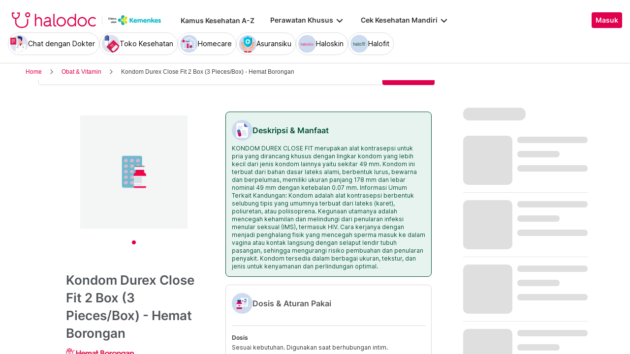

--- FILE ---
content_type: text/html; charset=utf-8
request_url: https://www.halodoc.com/obat-dan-vitamin/kondom-durex-close-fit-2-box-3-pieces-box-hemat-borongan
body_size: 329679
content:
<!DOCTYPE html><!-- adding xmlnsog attribute because prefix is not a standard attribute --><html lang="id" class="h-full" xmlns:og="http://ogp.me/ns#" xmlns:fb="http://ogp.me/ns/fb#"><head>
    <script type="text/javascript" src="/ruxitagentjs_ICA15789NPRTUVXfqrux_10327251022105625.js" data-dtconfig="rid=RID_-1293192446|rpid=-18849059|domain=halodoc.com|reportUrl=/rb_bf03985qjh|app=ea7c4b59f27d43eb|owasp=1|featureHash=ICA15789NPRTUVXfqrux|rdnt=1|uxrgce=1|cuc=rwlrur9l|mel=100000|expw=1|dpvc=1|lastModification=1766569710474|postfix=rwlrur9l|tp=500,50,0|srbbv=2|agentUri=/ruxitagentjs_ICA15789NPRTUVXfqrux_10327251022105625.js" data-config='{"revision":1766569710474,"beaconUri":"/rb_bf03985qjh","agentUri":"/ruxitagentjs_ICA15789NPRTUVXfqrux_10327251022105625.js","environmentId":"rwlrur9l","modules":"ICA15789NPRTUVXfqrux"}' data-envconfig='{"tracestateKeyPrefix":"f1b1b2a0-bdac1e1c"}' data-appconfig='{"app":"ea7c4b59f27d43eb"}'></script><script nonce="3Psd4EiCDVCLzQu4HiTTFX6iQ/GFUGZF" type="text/javascript" src="https://js-cdn.dynatrace.com/jstag/17f2114f5d1/bf03985qjh/e28137e9070184e7_complete.js" crossorigin="anonymous"></script>
    <meta charset="utf-8">
    <title>Kondom Durex: Kandungan, Manfaat &amp; Efek Samping</title>
    <base href="/">
    <meta name="viewport" content="width=device-width, initial-scale=1, maximum-scale=1.0, minimum-scale=1.0, user-scalable=no">
    <meta name="author" content="Halodoc">
    <meta name="keywords" content="20250213,20240424* [[halointimacondom]], kondom pria, kondom terbaik, kondom tipis, kondom tahan lama, kondom isi banyak, kondom lateks, kondom non-lateks, kondom untuk kulit sensitif, kondom premium, kondom murah, kondom ukuran besar, kondom ultra tipis, kondom anti bocor, kondom berpelumas, alat kontrasepsi pria, alat pengaman pria, kondom untuk mencegah kehamilan">
    <meta name="description" content="Dapatkan informasi lengkap Kondom Durex di Halodoc. Beli Kondom Durex, Kemasan Privasi, 100% Produk Asli, 1 Jam Sampai*">
    <meta property="og:site_name" content="halodoc">
    <meta property="og:type" content="website">
    <meta property="og:url" content="https://halodoc.com/">
    <meta property="og:title" content="Kondom Durex: Kandungan, Manfaat &amp; Efek Samping">
    <meta name="apple-mobile-web-app-capable" content="true">
    <meta name="apple-mobile-web-app-status-bar-style" content="black">
    <meta name="apple-mobile-web-app-title" content="Halodoc - Beli Obat, Tanya Dokter, Cek Lab Terpercaya">

    <meta property="og:description" content="Dapatkan informasi lengkap Kondom Durex di Halodoc. Beli Kondom Durex, Kemasan Privasi, 100% Produk Asli, 1 Jam Sampai*">
    <meta property="og:image" content="assets/img/meta-tags.jpg">

    <!-- google-site-verification is for production, please comment if you're in development mode -->
    <meta name="google-site-verification" content="z5cPcFZkUWoJcfArOG_8lH5NF0jZpGB6aUGr2rxf_3w">
    <!-- google-adsense-account meta is required for adsense site verification  -->
    <meta name="google-adsense-account" content="ca-pub-2370450977174429">

    <!-- Announce DNS queries & TLS connection ASAP - START  -->
    <link rel="dns-prefetch" href="https://stats.g.doubleclick.net/">
    <link rel="preconnect" href="https://stats.g.doubleclick.net/" crossorigin="">

    <link rel="dns-prefetch" href="https://www.google-analytics.com/">
    <link rel="preconnect" href="https://www.google-analytics.com/" crossorigin="">

    <link rel="dns-prefetch" href="https://www.gstatic.com/">
    <link rel="preconnect" href="https://www.gstatic.com/" crossorigin="">

    <link rel="dns-prefetch" href="https://halodoc-sumba.s3-ap-southeast-1.amazonaws.com/">
    <link rel="preconnect" href="https://halodoc-sumba.s3-ap-southeast-1.amazonaws.com/" crossorigin="">

    <link rel="dns-prefetch" href="https://d1bpj0tv6vfxyp.cloudfront.net/">
    <link rel="preconnect" href="https://d1bpj0tv6vfxyp.cloudfront.net/" crossorigin="">

    <link rel="dns-prefetch" href="https://d1e8la4lqf1h28.cloudfront.net/">
    <link rel="preconnect" href="https://d1e8la4lqf1h28.cloudfront.net/" crossorigin="">

    <link rel="dns-prefetch" href="https://d1vbn70lmn1nqe.cloudfront.net/">
    <link rel="preconnect" href="https://d1vbn70lmn1nqe.cloudfront.net/" crossorigin="">

    <link rel="dns-prefetch" href="https://d2qjkwm11akmwu.cloudfront.net/">
    <link rel="preconnect" href="https://d2qjkwm11akmwu.cloudfront.net/" crossorigin="">

    <link rel="dns-prefetch" href="https://d1ojs48v3n42tp.cloudfront.net/">
    <link rel="preconnect" href="https://d1ojs48v3n42tp.cloudfront.net/" crossorigin="">

    <link rel="dns-prefetch" href="https://d324bm9stwnv8c.cloudfront.net/">
    <link rel="preconnect" href="https://d324bm9stwnv8c.cloudfront.net/" crossorigin="">

    <link rel="dns-prefetch" href="https://snap.licdn.com/">
    <link rel="preconnect" href="https://snap.licdn.com/" crossorigin="">

    <link rel="dns-prefetch" href="https://js.appboycdn.com/">
    <link rel="preconnect" href="https://js.appboycdn.com/" crossorigin="">

    <link rel="dns-prefetch" href="https://cdn.amplitude.com/">
    <link rel="preconnect" href="https://cdn.amplitude.com/" crossorigin="">

    <link rel="dns-prefetch" href="https://use.fontawesome.com/">
    <link rel="preconnect" href="https://use.fontawesome.com/" crossorigin="">

    <link rel="dns-prefetch" href="https://9669236.fls.doubleclick.net/">
    <link rel="preconnect" href="https://9669236.fls.doubleclick.net/" crossorigin="">

    <link rel="dns-prefetch" href="https://www.googleadservices.com/">
    <link rel="preconnect" href="https://www.googleadservices.com/" crossorigin="">

    <!-- Announce DNS queries & TLS connection ASAP - END  -->

    <!-- Preload only CRITICAL resources START -->
    <link rel="preload" as="font" type="font/woff2" href="/hd-assets/fonts/Inter/Inter_400.woff2" crossorigin="">
    <link rel="preload" as="font" type="font/woff2" href="/hd-assets/fonts/Inter/Inter_500.woff2" crossorigin="">
    <link rel="preload" as="font" type="font/woff2" href="/hd-assets/fonts/Inter/Inter_600.woff2" crossorigin="">
    <link rel="preload" as="image" href="assets/img/hospital/path.webp">
    <link rel="preload" as="image" href="assets/img/hospital/path.png">
    <link rel="preload" as="image" href="assets/header-footer/halodoc-logo.webp">
    <link rel="preload" as="image" href="assets/header-footer/halodoc-logo.png">
    <link rel="preload" as="image" href="assets/img/halodoc-logo-header.webp">
    <link rel="preload" as="image" href="assets/img/halodoc-logo-desktop.webp">
    <link rel="preload" as="image" href="assets/img/halodoc-logo-mobile.webp">
    <!-- Preload only CRITICAL resources END -->

    <!-- Inline CSS (fonts) -->
    <!-- https://fonts.googleapis.com/css2?family=Inter:wght@400;700&display=swap -->
    <!-- Also, removed Roboto font -->
    <style>
      @font-face {
        font-family: Inter;
        font-style: normal;
        font-weight: 400;
        font-display: swap;
        src:
          local('Inter'),
          url(/hd-assets/fonts/Inter/Inter_400.woff2) format('woff2');
        unicode-range:
          U+0000-00FF, U+0131, U+0152-0153, U+02BB-02BC, U+02C6, U+02DA, U+02DC, U+2000-206F, U+2074, U+20AC, U+2122,
          U+2191, U+2193, U+2212, U+2215, U+FEFF, U+FFFD;
      }

      @font-face {
        font-family: Inter;
        font-style: normal;
        font-weight: 600;
        font-display: swap;
        src:
          local('Inter'),
          url(/hd-assets/fonts/Inter/Inter_600.woff2) format('woff2');
        unicode-range:
          U+0000-00FF, U+0131, U+0152-0153, U+02BB-02BC, U+02C6, U+02DA, U+02DC, U+2000-206F, U+2074, U+20AC, U+2122,
          U+2191, U+2193, U+2212, U+2215, U+FEFF, U+FFFD;
      }
    </style>

    <link rel="icon" type="image/x-icon" href="assets/img/fav.png">
    <link rel="manifest" href="manifest.webmanifest">

    <!-- Inline CSS (material fonts)-->
    <!-- https://fonts.googleapis.com/icon?family=Material+Icons -->
    <style type="text/css">
      @font-face {
        font-family: 'Material Icons';
        font-style: normal;
        font-weight: 400;
        src: url(assets/fonts/Material_icon_font.woff) format('woff');
        font-display: swap;
      }

      .material-icons {
        font-family: 'Material Icons', sans-serif;
        font-weight: 400;
        font-style: normal;
        font-size: 24px;
        line-height: 1;
        letter-spacing: normal;
        text-transform: none;
        display: inline-block;
        white-space: nowrap;
        word-wrap: normal;
        direction: ltr;
        font-feature-settings: 'liga';
      }
    </style>

    <meta name="theme-color" content="#1976d2">
    <style>
      .ball-loader {
        width: 59px;
        height: 16px;
        padding-top: 24px;
        position: absolute;
        left: 50%;
        transform: translateX(-50%);
      }

      .ball-loader-ball {
        will-change: transform;
        height: 16px;
        width: 16px;
        border-radius: 50%;
        background-color: #e0004d;
        position: absolute;
        -webkit-animation: grow 1s ease-in-out infinite alternate;
        -moz-animation: grow 1s ease-in-out infinite alternate;
        -o-animation: grow 1s ease-in-out infinite alternate;
        animation: grow 1s ease-in-out infinite alternate;
      }

      .ball-loader-ball.ball1 {
        left: 0;
        transform-origin: 100% 50%;
      }

      .ball-loader-ball.ball2 {
        left: 50%;
        transform: translateX(-50%) scale(1);
        animation-delay: 0.33s;
      }

      .ball-loader-ball.ball3 {
        right: 0;
        animation-delay: 0.66s;
      }

      @-webkit-keyframes grow {
        0% {
          opacity: 1;
        }

        100% {
          opacity: 0;
          transform: translateX(-50%) scale(0);
        }
      }

      @-moz-keyframes grow {
        0% {
          opacity: 1;
        }

        100% {
          opacity: 0;
          transform: translateX(-50%) scale(0);
        }
      }

      @-o-keyframes grow {
        0% {
          opacity: 1;
        }

        100% {
          opacity: 0;
          transform: translateX(-50%) scale(0);
        }
      }

      @keyframes grow {
        0% {
          opacity: 1;
        }

        100% {
          opacity: 0;
          transform: translateX(-50%) scale(0);
        }
      }
    </style>
  <link rel="stylesheet" href="/resources/styles-BVPLKGZE.css"><style ng-app-id="halodoc">@keyframes _ngcontent-halodoc-c3334726759_ghost-lines{0%{background-position:-100px}40%{background-position:40vw}to{background-position:60vw}}@keyframes _ngcontent-halodoc-c3334726759_ghost-avatar{0%{background-position:-32px}40%,to{background-position:208px}}.upgrade-banner-hack[_ngcontent-halodoc-c3334726759]{margin-top:75px}@media (max-width: 767px){.upgrade-banner-hack[_ngcontent-halodoc-c3334726759]{margin-top:110px}}.page-header[_ngcontent-halodoc-c3334726759]{flex:0 0 auto;background:#fff;position:relative;width:100%;z-index:14;-webkit-transition:-webkit-transform .3s ease;transition:transform .3s ease,-webkit-transform .3s ease}@media (min-width: 992px){.page-header.non-sso-insurance[_ngcontent-halodoc-c3334726759]{background:#f6f8fc}}.hide-header[_ngcontent-halodoc-c3334726759]{-webkit-transform:translateY(-100%);transform:translateY(-100%)}.page-content[_ngcontent-halodoc-c3334726759]{flex:1 1 auto;position:relative;background:#fff;overflow-y:auto;padding-top:75px;-webkit-overflow-scrolling:touch}.page-footer[_ngcontent-halodoc-c3334726759]{flex:0 0 auto}.flex-1[_ngcontent-halodoc-c3334726759]{flex:1 0 0%}.mt-5[_ngcontent-halodoc-c3334726759]{margin-top:5rem}.container-gray[_ngcontent-halodoc-c3334726759]{background-color:#f9f9f9}.pd-cart-displayed[_ngcontent-halodoc-c3334726759]{margin-bottom:73px}.invisible[_ngcontent-halodoc-c3334726759]{visibility:hidden}.ghost[_ngcontent-halodoc-c3334726759]   .footer-placeholder__top__left__services[_ngcontent-halodoc-c3334726759], .ghost[_ngcontent-halodoc-c3334726759]   .footer-placeholder__top__left__banner[_ngcontent-halodoc-c3334726759]{background-color:#e4e4e5;color:#e5e5e5;border-radius:4px;height:198px;width:100%;text-indent:-9999px;white-space:nowrap;overflow:hidden;line-height:normal;margin-block-end:5px;display:inline-block;border:none;cursor:initial!important;outline:none;pointer-events:none!important;background-image:linear-gradient(90deg,#dddddda4,#ecebebf1,#dddddda4 80px);background-size:80vw;animation:_ngcontent-halodoc-c3334726759_ghost-lines 1s infinite linear}.ghost[_ngcontent-halodoc-c3334726759]   .footer-placeholder__top__right[_ngcontent-halodoc-c3334726759]{background-color:#e4e4e5;color:#e5e5e5;border-radius:4px;height:396px;width:100%;text-indent:-9999px;white-space:nowrap;overflow:hidden;line-height:normal;margin-block-end:5px;display:inline-block;border:none;cursor:initial!important;outline:none;pointer-events:none!important;background-image:linear-gradient(90deg,#dddddda4,#ecebebf1,#dddddda4 80px);background-size:80vw;animation:_ngcontent-halodoc-c3334726759_ghost-lines 1s infinite linear}.ghost[_ngcontent-halodoc-c3334726759]   .footer-placeholder__bottom[_ngcontent-halodoc-c3334726759]{background-color:#e4e4e5;color:#e5e5e5;border-radius:4px;height:166px;width:100%;text-indent:-9999px;white-space:nowrap;overflow:hidden;line-height:normal;margin-block-end:5px;display:inline-block;border:none;cursor:initial!important;outline:none;pointer-events:none!important;background-image:linear-gradient(90deg,#dddddda4,#ecebebf1,#dddddda4 80px);background-size:80vw;animation:_ngcontent-halodoc-c3334726759_ghost-lines 1s infinite linear}
/*# sourceMappingURL=/resources/app.component-ZWKLBZFR.css.map */</style><style ng-app-id="halodoc">.service-bar[_ngcontent-halodoc-c3937414431]{-ms-overflow-style:none;scrollbar-width:none;max-height:80px;opacity:1;overflow:hidden;pointer-events:auto;transform:scaleY(1);transform-origin:top;will-change:transform,opacity;transition:transform .3s cubic-bezier(.4,0,.2,1),opacity .3s cubic-bezier(.4,0,.2,1)}.service-bar[_ngcontent-halodoc-c3937414431]::-webkit-scrollbar{display:none}.service-bar--hidden[_ngcontent-halodoc-c3937414431]{max-height:0;transform:scaleY(0);opacity:0;pointer-events:none}
/*# sourceMappingURL=/resources/header.component-CMTMCYH6.css.map */</style><style ng-app-id="halodoc">@keyframes _ngcontent-halodoc-c3937414431_ghost-lines{0%{background-position:-100px}40%{background-position:40vw}to{background-position:60vw}}@keyframes _ngcontent-halodoc-c3937414431_ghost-avatar{0%{background-position:-32px}40%,to{background-position:208px}}.ghost.service-bar[_ngcontent-halodoc-c3937414431]   hd-base-image-mapper[_ngcontent-halodoc-c3937414431]{background-color:#e4e4e5;color:#e5e5e5;border-radius:50%;height:36px;width:36px;text-indent:-9999px;white-space:nowrap;overflow:hidden;line-height:normal;margin-block-end:0px;display:block;border:none;cursor:initial!important;outline:none;pointer-events:none!important;background-image:linear-gradient(90deg,#dddddda4,#ecebebf1,#dddddda4 80px);background-size:80vw;animation:_ngcontent-halodoc-c3937414431_ghost-lines 1s infinite linear}@media (max-width: 767px){.ghost.service-bar[_ngcontent-halodoc-c3937414431]   hd-base-image-mapper[_ngcontent-halodoc-c3937414431]{background-color:#e4e4e5;color:#e5e5e5;border-radius:50%;height:28px;width:28px;text-indent:-9999px;white-space:nowrap;overflow:hidden;line-height:normal;margin-block-end:0px;display:block;border:none;cursor:initial!important;outline:none;pointer-events:none!important;background-image:linear-gradient(90deg,#dddddda4,#ecebebf1,#dddddda4 80px);background-size:80vw;animation:_ngcontent-halodoc-c3937414431_ghost-lines 1s infinite linear}}.ghost.service-bar[_ngcontent-halodoc-c3937414431]   p[_ngcontent-halodoc-c3937414431]{background-color:#e4e4e5;color:#e5e5e5;border-radius:8px;height:30px;width:120px;text-indent:-9999px;white-space:nowrap;overflow:hidden;line-height:normal;margin-block-end:0px;display:block;border:none;cursor:initial!important;outline:none;pointer-events:none!important;background-image:linear-gradient(90deg,#dddddda4,#ecebebf1,#dddddda4 80px);background-size:80vw;animation:_ngcontent-halodoc-c3937414431_ghost-lines 1s infinite linear}
/*# sourceMappingURL=/resources/ghost.component-VED3NDBF.css.map */</style><style ng-app-id="halodoc">.breadcrumb{margin-bottom:0;padding:0;display:unset;flex-wrap:unset;list-style:unset;border-radius:unset}@media (min-width: 768px){  .breadcrumb{padding:8px 40px}}
/*# sourceMappingURL=/resources/hd-breadcrumb.component-OACJTAZA.css.map */</style><style ng-app-id="halodoc">.hd-base-image-mapper[_ngcontent-halodoc-c3638137156]{display:flex;align-items:center;justify-content:center;min-width:20px;min-height:20px;width:inherit;height:inherit}.hd-base-image-mapper[_ngcontent-halodoc-c3638137156]   .center[_ngcontent-halodoc-c3638137156], .hd-base-image-mapper[_ngcontent-halodoc-c3638137156]   .hd-base-image-mapper__placeholder-wrapper[_ngcontent-halodoc-c3638137156], .hd-base-image-mapper[_ngcontent-halodoc-c3638137156]   .hd-base-image-mapper__placeholder[_ngcontent-halodoc-c3638137156]{display:flex;align-items:center;justify-content:center}.hd-base-image-mapper[_ngcontent-halodoc-c3638137156]   .d-none[_ngcontent-halodoc-c3638137156]{display:none}.hd-base-image-mapper--placeholder-bg[_ngcontent-halodoc-c3638137156]{background:#f2f2f2}.hd-base-image-mapper__img[_ngcontent-halodoc-c3638137156]{width:inherit;border-radius:inherit;height:inherit}.hd-base-image-mapper__img--circle[_ngcontent-halodoc-c3638137156]{object-fit:cover;border-radius:50%}.hd-base-image-mapper__placeholder[_ngcontent-halodoc-c3638137156]{background:#f2f2f2}.hd-base-image-mapper__placeholder--circle[_ngcontent-halodoc-c3638137156]{width:60px;height:60px;border-radius:50%}.hd-base-image-mapper__placeholder-wrapper[_ngcontent-halodoc-c3638137156]{width:35px;height:35px;background:#999;border-radius:50%}.hd-base-image-mapper__placeholder-img[_ngcontent-halodoc-c3638137156]{width:20px;height:auto}.hd-base-image-mapper__placeholder-img--doctor[_ngcontent-halodoc-c3638137156]{width:100%}.hd-base-image-mapper__container[_ngcontent-halodoc-c3638137156]{display:grid;grid-template-columns:1fr 1fr;grid-template-rows:1fr;overflow:hidden;height:inherit;width:inherit;place-items:center}.hd-base-image-mapper__default-img[_ngcontent-halodoc-c3638137156]{grid-column-start:1;grid-column-end:3;grid-row-start:1;width:100%;height:auto}.hd-base-image-mapper__picture-elem[_ngcontent-halodoc-c3638137156]{grid-column-start:1;grid-column-end:3;grid-row-start:1;width:inherit;border-radius:inherit;height:inherit}</style><style ng-app-id="halodoc">mat-icon,mat-icon.mat-primary,mat-icon.mat-accent,mat-icon.mat-warn{color:var(--mat-icon-color, inherit)}.mat-icon{-webkit-user-select:none;user-select:none;background-repeat:no-repeat;display:inline-block;fill:currentColor;height:24px;width:24px;overflow:hidden}.mat-icon.mat-icon-inline{font-size:inherit;height:inherit;line-height:inherit;width:inherit}.mat-icon.mat-ligature-font[fontIcon]::before{content:attr(fontIcon)}[dir=rtl] .mat-icon-rtl-mirror{transform:scale(-1, 1)}.mat-form-field:not(.mat-form-field-appearance-legacy) .mat-form-field-prefix .mat-icon,.mat-form-field:not(.mat-form-field-appearance-legacy) .mat-form-field-suffix .mat-icon{display:block}.mat-form-field:not(.mat-form-field-appearance-legacy) .mat-form-field-prefix .mat-icon-button .mat-icon,.mat-form-field:not(.mat-form-field-appearance-legacy) .mat-form-field-suffix .mat-icon-button .mat-icon{margin:auto}
</style><style ng-app-id="halodoc">.button-container[_ngcontent-halodoc-c2281013013]{font-family:Inter;display:flex;cursor:pointer;min-width:fit-content;border-radius:4px;align-items:center}.button-container[_ngcontent-halodoc-c2281013013]     .mdc-button__label{display:flex;width:100%;align-items:center;gap:.5rem}@media (max-width: 767px){.button-container[_ngcontent-halodoc-c2281013013]     .mdc-button__label{gap:.5rem}}.button-container[_ngcontent-halodoc-c2281013013]     .mdc-button__label>*:only-child{flex:1}.button-container[_ngcontent-halodoc-c2281013013]     .mdc-button__label .button-label{cursor:inherit;letter-spacing:0}.button-container[_ngcontent-halodoc-c2281013013]     .mdc-button__label .button-label:not(:first-child):not(:last-child){flex:1}.button-container[_ngcontent-halodoc-c2281013013]     .mdc-button__label .button-label:first-child:not(:last-child){flex:1;text-align:left}.button-container[_ngcontent-halodoc-c2281013013]   .leading-content[_ngcontent-halodoc-c2281013013]:empty, .button-container[_ngcontent-halodoc-c2281013013]   .trailing-content[_ngcontent-halodoc-c2281013013]:empty{display:none!important}.button-container.s-button[_ngcontent-halodoc-c2281013013]{font-family:Inter;font-weight:600;line-height:115%;font-size:.75rem;height:1.5rem;padding-right:.5rem;padding-left:.5rem}.button-container.s-button[_ngcontent-halodoc-c2281013013]   .leading-content[_ngcontent-halodoc-c2281013013], .button-container.s-button[_ngcontent-halodoc-c2281013013]   .trailing-content[_ngcontent-halodoc-c2281013013]{width:.75rem;height:.75rem;font-size:.75rem}.button-container.s-button[_ngcontent-halodoc-c2281013013]   .leading-content[_ngcontent-halodoc-c2281013013]     .mat-icon, .button-container.s-button[_ngcontent-halodoc-c2281013013]   .trailing-content[_ngcontent-halodoc-c2281013013]     .mat-icon{width:.75rem;height:.75rem}.button-container.s-button[_ngcontent-halodoc-c2281013013]   .leading-content[_ngcontent-halodoc-c2281013013]     .material-icons, .button-container.s-button[_ngcontent-halodoc-c2281013013]   .trailing-content[_ngcontent-halodoc-c2281013013]     .material-icons{font-size:.75rem}@media (max-width: 767px){.button-container.s-button[_ngcontent-halodoc-c2281013013]{font-family:Inter;font-weight:600;line-height:115%;font-size:.75rem;height:1.5rem;padding-right:.5rem;padding-left:.5rem}.button-container.s-button[_ngcontent-halodoc-c2281013013]   .leading-content[_ngcontent-halodoc-c2281013013], .button-container.s-button[_ngcontent-halodoc-c2281013013]   .trailing-content[_ngcontent-halodoc-c2281013013]{width:.75rem;height:.75rem;font-size:.75rem}.button-container.s-button[_ngcontent-halodoc-c2281013013]   .leading-content[_ngcontent-halodoc-c2281013013]     .mat-icon, .button-container.s-button[_ngcontent-halodoc-c2281013013]   .trailing-content[_ngcontent-halodoc-c2281013013]     .mat-icon{width:.75rem;height:.75rem}.button-container.s-button[_ngcontent-halodoc-c2281013013]   .leading-content[_ngcontent-halodoc-c2281013013]     .material-icons, .button-container.s-button[_ngcontent-halodoc-c2281013013]   .trailing-content[_ngcontent-halodoc-c2281013013]     .material-icons{font-size:.75rem}}.button-container.m-button[_ngcontent-halodoc-c2281013013]{font-family:Inter;font-weight:600;line-height:115%;font-size:.875rem;height:2rem;padding-right:.5rem;padding-left:.5rem}.button-container.m-button[_ngcontent-halodoc-c2281013013]   .leading-content[_ngcontent-halodoc-c2281013013], .button-container.m-button[_ngcontent-halodoc-c2281013013]   .trailing-content[_ngcontent-halodoc-c2281013013]{width:1rem;height:1rem;font-size:1rem}.button-container.m-button[_ngcontent-halodoc-c2281013013]   .leading-content[_ngcontent-halodoc-c2281013013]     .mat-icon, .button-container.m-button[_ngcontent-halodoc-c2281013013]   .trailing-content[_ngcontent-halodoc-c2281013013]     .mat-icon{width:1rem;height:1rem}.button-container.m-button[_ngcontent-halodoc-c2281013013]   .leading-content[_ngcontent-halodoc-c2281013013]     .material-icons, .button-container.m-button[_ngcontent-halodoc-c2281013013]   .trailing-content[_ngcontent-halodoc-c2281013013]     .material-icons{font-size:1rem}@media (max-width: 767px){.button-container.m-button[_ngcontent-halodoc-c2281013013]{font-family:Inter;font-weight:600;line-height:115%;font-size:.875rem;height:2rem;padding-right:.5rem;padding-left:.5rem}.button-container.m-button[_ngcontent-halodoc-c2281013013]   .leading-content[_ngcontent-halodoc-c2281013013], .button-container.m-button[_ngcontent-halodoc-c2281013013]   .trailing-content[_ngcontent-halodoc-c2281013013]{width:1rem;height:1rem;font-size:1rem}.button-container.m-button[_ngcontent-halodoc-c2281013013]   .leading-content[_ngcontent-halodoc-c2281013013]     .mat-icon, .button-container.m-button[_ngcontent-halodoc-c2281013013]   .trailing-content[_ngcontent-halodoc-c2281013013]     .mat-icon{width:1rem;height:1rem}.button-container.m-button[_ngcontent-halodoc-c2281013013]   .leading-content[_ngcontent-halodoc-c2281013013]     .material-icons, .button-container.m-button[_ngcontent-halodoc-c2281013013]   .trailing-content[_ngcontent-halodoc-c2281013013]     .material-icons{font-size:1rem}}.button-container.l-button[_ngcontent-halodoc-c2281013013]{font-family:Inter;font-weight:600;line-height:115%;font-size:1rem;height:2.5rem;padding-right:.75rem;padding-left:.75rem}.button-container.l-button[_ngcontent-halodoc-c2281013013]   .leading-content[_ngcontent-halodoc-c2281013013], .button-container.l-button[_ngcontent-halodoc-c2281013013]   .trailing-content[_ngcontent-halodoc-c2281013013]{width:1rem;height:1rem;font-size:1rem}.button-container.l-button[_ngcontent-halodoc-c2281013013]   .leading-content[_ngcontent-halodoc-c2281013013]     .mat-icon, .button-container.l-button[_ngcontent-halodoc-c2281013013]   .trailing-content[_ngcontent-halodoc-c2281013013]     .mat-icon{width:1rem;height:1rem}.button-container.l-button[_ngcontent-halodoc-c2281013013]   .leading-content[_ngcontent-halodoc-c2281013013]     .material-icons, .button-container.l-button[_ngcontent-halodoc-c2281013013]   .trailing-content[_ngcontent-halodoc-c2281013013]     .material-icons{font-size:1rem}@media (max-width: 767px){.button-container.l-button[_ngcontent-halodoc-c2281013013]{font-family:Inter;font-weight:600;line-height:115%;font-size:1rem;height:2.5rem;padding-right:.75rem;padding-left:.75rem}.button-container.l-button[_ngcontent-halodoc-c2281013013]   .leading-content[_ngcontent-halodoc-c2281013013], .button-container.l-button[_ngcontent-halodoc-c2281013013]   .trailing-content[_ngcontent-halodoc-c2281013013]{width:1rem;height:1rem;font-size:1rem}.button-container.l-button[_ngcontent-halodoc-c2281013013]   .leading-content[_ngcontent-halodoc-c2281013013]     .mat-icon, .button-container.l-button[_ngcontent-halodoc-c2281013013]   .trailing-content[_ngcontent-halodoc-c2281013013]     .mat-icon{width:1rem;height:1rem}.button-container.l-button[_ngcontent-halodoc-c2281013013]   .leading-content[_ngcontent-halodoc-c2281013013]     .material-icons, .button-container.l-button[_ngcontent-halodoc-c2281013013]   .trailing-content[_ngcontent-halodoc-c2281013013]     .material-icons{font-size:1rem}}.button-container.xl-button[_ngcontent-halodoc-c2281013013]{font-family:Inter;font-weight:600;line-height:115%;font-size:1rem;height:3rem;padding-right:.75rem;padding-left:.75rem}.button-container.xl-button[_ngcontent-halodoc-c2281013013]     .mdc-button__label{gap:.75rem}.button-container.xl-button[_ngcontent-halodoc-c2281013013]   .leading-content[_ngcontent-halodoc-c2281013013], .button-container.xl-button[_ngcontent-halodoc-c2281013013]   .trailing-content[_ngcontent-halodoc-c2281013013]{width:1.25rem;height:1.25rem;font-size:1.25rem}.button-container.xl-button[_ngcontent-halodoc-c2281013013]   .leading-content[_ngcontent-halodoc-c2281013013]     .mat-icon, .button-container.xl-button[_ngcontent-halodoc-c2281013013]   .trailing-content[_ngcontent-halodoc-c2281013013]     .mat-icon{width:1.25rem;height:1.25rem}.button-container.xl-button[_ngcontent-halodoc-c2281013013]   .leading-content[_ngcontent-halodoc-c2281013013]     .material-icons, .button-container.xl-button[_ngcontent-halodoc-c2281013013]   .trailing-content[_ngcontent-halodoc-c2281013013]     .material-icons{font-size:1.25rem}@media (max-width: 767px){.button-container.xl-button[_ngcontent-halodoc-c2281013013]{font-family:Inter;font-weight:600;line-height:115%;font-size:1rem;height:3rem;padding-right:.75rem;padding-left:.75rem}.button-container.xl-button[_ngcontent-halodoc-c2281013013]     .mdc-button__label{gap:.75rem}.button-container.xl-button[_ngcontent-halodoc-c2281013013]   .leading-content[_ngcontent-halodoc-c2281013013], .button-container.xl-button[_ngcontent-halodoc-c2281013013]   .trailing-content[_ngcontent-halodoc-c2281013013]{width:1.25rem;height:1.25rem;font-size:1.25rem}.button-container.xl-button[_ngcontent-halodoc-c2281013013]   .leading-content[_ngcontent-halodoc-c2281013013]     .mat-icon, .button-container.xl-button[_ngcontent-halodoc-c2281013013]   .trailing-content[_ngcontent-halodoc-c2281013013]     .mat-icon{width:1.25rem;height:1.25rem}.button-container.xl-button[_ngcontent-halodoc-c2281013013]   .leading-content[_ngcontent-halodoc-c2281013013]     .material-icons, .button-container.xl-button[_ngcontent-halodoc-c2281013013]   .trailing-content[_ngcontent-halodoc-c2281013013]     .material-icons{font-size:1.25rem}}.button-container.primary[_ngcontent-halodoc-c2281013013]{background-color:#e0004d;color:#fff}.button-container.primary[_ngcontent-halodoc-c2281013013]:hover{background-color:#b3003e;box-shadow:0 2px 4px #0c0c0c1a}.button-container.primary[_ngcontent-halodoc-c2281013013]:active{box-shadow:none}.button-container.primary.disabled[_ngcontent-halodoc-c2281013013]{background-color:#e6e6e6;box-shadow:none}.button-container.primary[_ngcontent-halodoc-c2281013013]     .mat-ripple-element{background-color:#86002e}.button-container.secondary[_ngcontent-halodoc-c2281013013]{border:1px solid #e0004d;color:#e0004d}.button-container.secondary[_ngcontent-halodoc-c2281013013]:hover{border:1px solid #b3003e;color:#b3003e;box-shadow:0 2px 4px #0c0c0c1a}.button-container.secondary[_ngcontent-halodoc-c2281013013]:active:not(.disabled){border:1px solid #86002e!important;color:#86002e!important;box-shadow:none}.button-container.secondary.disabled[_ngcontent-halodoc-c2281013013]{background-color:initial;border:1px solid #e6e6e6;color:#999;box-shadow:none}.button-container.secondary[_ngcontent-halodoc-c2281013013]     .mat-ripple-element{background-color:#fce6ed}.button-container.plain[_ngcontent-halodoc-c2281013013]{background-color:transparent;color:#e0004d}.button-container.plain[_ngcontent-halodoc-c2281013013]:hover{color:#b3003e}.button-container.plain[_ngcontent-halodoc-c2281013013]:active:not(.disabled){color:#86002e!important}.button-container.plain.disabled[_ngcontent-halodoc-c2281013013]{background-color:initial;color:#999}.button-container.plain[_ngcontent-halodoc-c2281013013]     .mat-ripple-element{background-color:#fce6ed}.button-container.plain[_ngcontent-halodoc-c2281013013]     .mat-mdc-button-persistent-ripple:before{background:none}.button-container.disabled[_ngcontent-halodoc-c2281013013]{cursor:not-allowed;color:#999}.button-container.disabled[_ngcontent-halodoc-c2281013013]     .mat-mdc-button-persistent-ripple.mdc-button__ripple{display:none}.button-container.mat-mdc-button[disabled][_ngcontent-halodoc-c2281013013], .button-container.mat-mdc-unelevated-button[disabled][_ngcontent-halodoc-c2281013013], .button-container.mat-mdc-raised-button[disabled][_ngcontent-halodoc-c2281013013], .button-container.mat-mdc-outlined-button[disabled][_ngcontent-halodoc-c2281013013]{pointer-events:all}</style><style ng-app-id="halodoc">.mat-mdc-button-base{text-decoration:none}.mat-mdc-button-base .mat-icon{min-height:fit-content;flex-shrink:0}.mdc-button{-webkit-user-select:none;user-select:none;position:relative;display:inline-flex;align-items:center;justify-content:center;box-sizing:border-box;min-width:64px;border:none;outline:none;line-height:inherit;-webkit-appearance:none;overflow:visible;vertical-align:middle;background:rgba(0,0,0,0);padding:0 8px}.mdc-button::-moz-focus-inner{padding:0;border:0}.mdc-button:active{outline:none}.mdc-button:hover{cursor:pointer}.mdc-button:disabled{cursor:default;pointer-events:none}.mdc-button[hidden]{display:none}.mdc-button .mdc-button__label{position:relative}.mat-mdc-button{padding:0 var(--mat-button-text-horizontal-padding, 12px);height:var(--mat-button-text-container-height, 40px);font-family:var(--mat-button-text-label-text-font, var(--mat-sys-label-large-font));font-size:var(--mat-button-text-label-text-size, var(--mat-sys-label-large-size));letter-spacing:var(--mat-button-text-label-text-tracking, var(--mat-sys-label-large-tracking));text-transform:var(--mat-button-text-label-text-transform);font-weight:var(--mat-button-text-label-text-weight, var(--mat-sys-label-large-weight))}.mat-mdc-button,.mat-mdc-button .mdc-button__ripple{border-radius:var(--mat-button-text-container-shape, var(--mat-sys-corner-full))}.mat-mdc-button:not(:disabled){color:var(--mat-button-text-label-text-color, var(--mat-sys-primary))}.mat-mdc-button[disabled],.mat-mdc-button.mat-mdc-button-disabled{cursor:default;pointer-events:none;color:var(--mat-button-text-disabled-label-text-color, color-mix(in srgb, var(--mat-sys-on-surface) 38%, transparent))}.mat-mdc-button.mat-mdc-button-disabled-interactive{pointer-events:auto}.mat-mdc-button:has(.material-icons,mat-icon,[matButtonIcon]){padding:0 var(--mat-button-text-with-icon-horizontal-padding, 16px)}.mat-mdc-button>.mat-icon{margin-right:var(--mat-button-text-icon-spacing, 8px);margin-left:var(--mat-button-text-icon-offset, -4px)}[dir=rtl] .mat-mdc-button>.mat-icon{margin-right:var(--mat-button-text-icon-offset, -4px);margin-left:var(--mat-button-text-icon-spacing, 8px)}.mat-mdc-button .mdc-button__label+.mat-icon{margin-right:var(--mat-button-text-icon-offset, -4px);margin-left:var(--mat-button-text-icon-spacing, 8px)}[dir=rtl] .mat-mdc-button .mdc-button__label+.mat-icon{margin-right:var(--mat-button-text-icon-spacing, 8px);margin-left:var(--mat-button-text-icon-offset, -4px)}.mat-mdc-button .mat-ripple-element{background-color:var(--mat-button-text-ripple-color, color-mix(in srgb, var(--mat-sys-primary) calc(var(--mat-sys-pressed-state-layer-opacity) * 100%), transparent))}.mat-mdc-button .mat-mdc-button-persistent-ripple::before{background-color:var(--mat-button-text-state-layer-color, var(--mat-sys-primary))}.mat-mdc-button.mat-mdc-button-disabled .mat-mdc-button-persistent-ripple::before{background-color:var(--mat-button-text-disabled-state-layer-color, var(--mat-sys-on-surface-variant))}.mat-mdc-button:hover>.mat-mdc-button-persistent-ripple::before{opacity:var(--mat-button-text-hover-state-layer-opacity, var(--mat-sys-hover-state-layer-opacity))}.mat-mdc-button.cdk-program-focused>.mat-mdc-button-persistent-ripple::before,.mat-mdc-button.cdk-keyboard-focused>.mat-mdc-button-persistent-ripple::before,.mat-mdc-button.mat-mdc-button-disabled-interactive:focus>.mat-mdc-button-persistent-ripple::before{opacity:var(--mat-button-text-focus-state-layer-opacity, var(--mat-sys-focus-state-layer-opacity))}.mat-mdc-button:active>.mat-mdc-button-persistent-ripple::before{opacity:var(--mat-button-text-pressed-state-layer-opacity, var(--mat-sys-pressed-state-layer-opacity))}.mat-mdc-button .mat-mdc-button-touch-target{position:absolute;top:50%;height:var(--mat-button-text-touch-target-size, 48px);display:var(--mat-button-text-touch-target-display, block);left:0;right:0;transform:translateY(-50%)}.mat-mdc-unelevated-button{transition:box-shadow 280ms cubic-bezier(0.4, 0, 0.2, 1);height:var(--mat-button-filled-container-height, 40px);font-family:var(--mat-button-filled-label-text-font, var(--mat-sys-label-large-font));font-size:var(--mat-button-filled-label-text-size, var(--mat-sys-label-large-size));letter-spacing:var(--mat-button-filled-label-text-tracking, var(--mat-sys-label-large-tracking));text-transform:var(--mat-button-filled-label-text-transform);font-weight:var(--mat-button-filled-label-text-weight, var(--mat-sys-label-large-weight));padding:0 var(--mat-button-filled-horizontal-padding, 24px)}.mat-mdc-unelevated-button>.mat-icon{margin-right:var(--mat-button-filled-icon-spacing, 8px);margin-left:var(--mat-button-filled-icon-offset, -8px)}[dir=rtl] .mat-mdc-unelevated-button>.mat-icon{margin-right:var(--mat-button-filled-icon-offset, -8px);margin-left:var(--mat-button-filled-icon-spacing, 8px)}.mat-mdc-unelevated-button .mdc-button__label+.mat-icon{margin-right:var(--mat-button-filled-icon-offset, -8px);margin-left:var(--mat-button-filled-icon-spacing, 8px)}[dir=rtl] .mat-mdc-unelevated-button .mdc-button__label+.mat-icon{margin-right:var(--mat-button-filled-icon-spacing, 8px);margin-left:var(--mat-button-filled-icon-offset, -8px)}.mat-mdc-unelevated-button .mat-ripple-element{background-color:var(--mat-button-filled-ripple-color, color-mix(in srgb, var(--mat-sys-on-primary) calc(var(--mat-sys-pressed-state-layer-opacity) * 100%), transparent))}.mat-mdc-unelevated-button .mat-mdc-button-persistent-ripple::before{background-color:var(--mat-button-filled-state-layer-color, var(--mat-sys-on-primary))}.mat-mdc-unelevated-button.mat-mdc-button-disabled .mat-mdc-button-persistent-ripple::before{background-color:var(--mat-button-filled-disabled-state-layer-color, var(--mat-sys-on-surface-variant))}.mat-mdc-unelevated-button:hover>.mat-mdc-button-persistent-ripple::before{opacity:var(--mat-button-filled-hover-state-layer-opacity, var(--mat-sys-hover-state-layer-opacity))}.mat-mdc-unelevated-button.cdk-program-focused>.mat-mdc-button-persistent-ripple::before,.mat-mdc-unelevated-button.cdk-keyboard-focused>.mat-mdc-button-persistent-ripple::before,.mat-mdc-unelevated-button.mat-mdc-button-disabled-interactive:focus>.mat-mdc-button-persistent-ripple::before{opacity:var(--mat-button-filled-focus-state-layer-opacity, var(--mat-sys-focus-state-layer-opacity))}.mat-mdc-unelevated-button:active>.mat-mdc-button-persistent-ripple::before{opacity:var(--mat-button-filled-pressed-state-layer-opacity, var(--mat-sys-pressed-state-layer-opacity))}.mat-mdc-unelevated-button .mat-mdc-button-touch-target{position:absolute;top:50%;height:var(--mat-button-filled-touch-target-size, 48px);display:var(--mat-button-filled-touch-target-display, block);left:0;right:0;transform:translateY(-50%)}.mat-mdc-unelevated-button:not(:disabled){color:var(--mat-button-filled-label-text-color, var(--mat-sys-on-primary));background-color:var(--mat-button-filled-container-color, var(--mat-sys-primary))}.mat-mdc-unelevated-button,.mat-mdc-unelevated-button .mdc-button__ripple{border-radius:var(--mat-button-filled-container-shape, var(--mat-sys-corner-full))}.mat-mdc-unelevated-button[disabled],.mat-mdc-unelevated-button.mat-mdc-button-disabled{cursor:default;pointer-events:none;color:var(--mat-button-filled-disabled-label-text-color, color-mix(in srgb, var(--mat-sys-on-surface) 38%, transparent));background-color:var(--mat-button-filled-disabled-container-color, color-mix(in srgb, var(--mat-sys-on-surface) 12%, transparent))}.mat-mdc-unelevated-button.mat-mdc-button-disabled-interactive{pointer-events:auto}.mat-mdc-raised-button{transition:box-shadow 280ms cubic-bezier(0.4, 0, 0.2, 1);box-shadow:var(--mat-button-protected-container-elevation-shadow, var(--mat-sys-level1));height:var(--mat-button-protected-container-height, 40px);font-family:var(--mat-button-protected-label-text-font, var(--mat-sys-label-large-font));font-size:var(--mat-button-protected-label-text-size, var(--mat-sys-label-large-size));letter-spacing:var(--mat-button-protected-label-text-tracking, var(--mat-sys-label-large-tracking));text-transform:var(--mat-button-protected-label-text-transform);font-weight:var(--mat-button-protected-label-text-weight, var(--mat-sys-label-large-weight));padding:0 var(--mat-button-protected-horizontal-padding, 24px)}.mat-mdc-raised-button>.mat-icon{margin-right:var(--mat-button-protected-icon-spacing, 8px);margin-left:var(--mat-button-protected-icon-offset, -8px)}[dir=rtl] .mat-mdc-raised-button>.mat-icon{margin-right:var(--mat-button-protected-icon-offset, -8px);margin-left:var(--mat-button-protected-icon-spacing, 8px)}.mat-mdc-raised-button .mdc-button__label+.mat-icon{margin-right:var(--mat-button-protected-icon-offset, -8px);margin-left:var(--mat-button-protected-icon-spacing, 8px)}[dir=rtl] .mat-mdc-raised-button .mdc-button__label+.mat-icon{margin-right:var(--mat-button-protected-icon-spacing, 8px);margin-left:var(--mat-button-protected-icon-offset, -8px)}.mat-mdc-raised-button .mat-ripple-element{background-color:var(--mat-button-protected-ripple-color, color-mix(in srgb, var(--mat-sys-primary) calc(var(--mat-sys-pressed-state-layer-opacity) * 100%), transparent))}.mat-mdc-raised-button .mat-mdc-button-persistent-ripple::before{background-color:var(--mat-button-protected-state-layer-color, var(--mat-sys-primary))}.mat-mdc-raised-button.mat-mdc-button-disabled .mat-mdc-button-persistent-ripple::before{background-color:var(--mat-button-protected-disabled-state-layer-color, var(--mat-sys-on-surface-variant))}.mat-mdc-raised-button:hover>.mat-mdc-button-persistent-ripple::before{opacity:var(--mat-button-protected-hover-state-layer-opacity, var(--mat-sys-hover-state-layer-opacity))}.mat-mdc-raised-button.cdk-program-focused>.mat-mdc-button-persistent-ripple::before,.mat-mdc-raised-button.cdk-keyboard-focused>.mat-mdc-button-persistent-ripple::before,.mat-mdc-raised-button.mat-mdc-button-disabled-interactive:focus>.mat-mdc-button-persistent-ripple::before{opacity:var(--mat-button-protected-focus-state-layer-opacity, var(--mat-sys-focus-state-layer-opacity))}.mat-mdc-raised-button:active>.mat-mdc-button-persistent-ripple::before{opacity:var(--mat-button-protected-pressed-state-layer-opacity, var(--mat-sys-pressed-state-layer-opacity))}.mat-mdc-raised-button .mat-mdc-button-touch-target{position:absolute;top:50%;height:var(--mat-button-protected-touch-target-size, 48px);display:var(--mat-button-protected-touch-target-display, block);left:0;right:0;transform:translateY(-50%)}.mat-mdc-raised-button:not(:disabled){color:var(--mat-button-protected-label-text-color, var(--mat-sys-primary));background-color:var(--mat-button-protected-container-color, var(--mat-sys-surface))}.mat-mdc-raised-button,.mat-mdc-raised-button .mdc-button__ripple{border-radius:var(--mat-button-protected-container-shape, var(--mat-sys-corner-full))}.mat-mdc-raised-button:hover{box-shadow:var(--mat-button-protected-hover-container-elevation-shadow, var(--mat-sys-level2))}.mat-mdc-raised-button:focus{box-shadow:var(--mat-button-protected-focus-container-elevation-shadow, var(--mat-sys-level1))}.mat-mdc-raised-button:active,.mat-mdc-raised-button:focus:active{box-shadow:var(--mat-button-protected-pressed-container-elevation-shadow, var(--mat-sys-level1))}.mat-mdc-raised-button[disabled],.mat-mdc-raised-button.mat-mdc-button-disabled{cursor:default;pointer-events:none;color:var(--mat-button-protected-disabled-label-text-color, color-mix(in srgb, var(--mat-sys-on-surface) 38%, transparent));background-color:var(--mat-button-protected-disabled-container-color, color-mix(in srgb, var(--mat-sys-on-surface) 12%, transparent))}.mat-mdc-raised-button[disabled].mat-mdc-button-disabled,.mat-mdc-raised-button.mat-mdc-button-disabled.mat-mdc-button-disabled{box-shadow:var(--mat-button-protected-disabled-container-elevation-shadow, var(--mat-sys-level0))}.mat-mdc-raised-button.mat-mdc-button-disabled-interactive{pointer-events:auto}.mat-mdc-outlined-button{border-style:solid;transition:border 280ms cubic-bezier(0.4, 0, 0.2, 1);height:var(--mat-button-outlined-container-height, 40px);font-family:var(--mat-button-outlined-label-text-font, var(--mat-sys-label-large-font));font-size:var(--mat-button-outlined-label-text-size, var(--mat-sys-label-large-size));letter-spacing:var(--mat-button-outlined-label-text-tracking, var(--mat-sys-label-large-tracking));text-transform:var(--mat-button-outlined-label-text-transform);font-weight:var(--mat-button-outlined-label-text-weight, var(--mat-sys-label-large-weight));border-radius:var(--mat-button-outlined-container-shape, var(--mat-sys-corner-full));border-width:var(--mat-button-outlined-outline-width, 1px);padding:0 var(--mat-button-outlined-horizontal-padding, 24px)}.mat-mdc-outlined-button>.mat-icon{margin-right:var(--mat-button-outlined-icon-spacing, 8px);margin-left:var(--mat-button-outlined-icon-offset, -8px)}[dir=rtl] .mat-mdc-outlined-button>.mat-icon{margin-right:var(--mat-button-outlined-icon-offset, -8px);margin-left:var(--mat-button-outlined-icon-spacing, 8px)}.mat-mdc-outlined-button .mdc-button__label+.mat-icon{margin-right:var(--mat-button-outlined-icon-offset, -8px);margin-left:var(--mat-button-outlined-icon-spacing, 8px)}[dir=rtl] .mat-mdc-outlined-button .mdc-button__label+.mat-icon{margin-right:var(--mat-button-outlined-icon-spacing, 8px);margin-left:var(--mat-button-outlined-icon-offset, -8px)}.mat-mdc-outlined-button .mat-ripple-element{background-color:var(--mat-button-outlined-ripple-color, color-mix(in srgb, var(--mat-sys-primary) calc(var(--mat-sys-pressed-state-layer-opacity) * 100%), transparent))}.mat-mdc-outlined-button .mat-mdc-button-persistent-ripple::before{background-color:var(--mat-button-outlined-state-layer-color, var(--mat-sys-primary))}.mat-mdc-outlined-button.mat-mdc-button-disabled .mat-mdc-button-persistent-ripple::before{background-color:var(--mat-button-outlined-disabled-state-layer-color, var(--mat-sys-on-surface-variant))}.mat-mdc-outlined-button:hover>.mat-mdc-button-persistent-ripple::before{opacity:var(--mat-button-outlined-hover-state-layer-opacity, var(--mat-sys-hover-state-layer-opacity))}.mat-mdc-outlined-button.cdk-program-focused>.mat-mdc-button-persistent-ripple::before,.mat-mdc-outlined-button.cdk-keyboard-focused>.mat-mdc-button-persistent-ripple::before,.mat-mdc-outlined-button.mat-mdc-button-disabled-interactive:focus>.mat-mdc-button-persistent-ripple::before{opacity:var(--mat-button-outlined-focus-state-layer-opacity, var(--mat-sys-focus-state-layer-opacity))}.mat-mdc-outlined-button:active>.mat-mdc-button-persistent-ripple::before{opacity:var(--mat-button-outlined-pressed-state-layer-opacity, var(--mat-sys-pressed-state-layer-opacity))}.mat-mdc-outlined-button .mat-mdc-button-touch-target{position:absolute;top:50%;height:var(--mat-button-outlined-touch-target-size, 48px);display:var(--mat-button-outlined-touch-target-display, block);left:0;right:0;transform:translateY(-50%)}.mat-mdc-outlined-button:not(:disabled){color:var(--mat-button-outlined-label-text-color, var(--mat-sys-primary));border-color:var(--mat-button-outlined-outline-color, var(--mat-sys-outline))}.mat-mdc-outlined-button[disabled],.mat-mdc-outlined-button.mat-mdc-button-disabled{cursor:default;pointer-events:none;color:var(--mat-button-outlined-disabled-label-text-color, color-mix(in srgb, var(--mat-sys-on-surface) 38%, transparent));border-color:var(--mat-button-outlined-disabled-outline-color, color-mix(in srgb, var(--mat-sys-on-surface) 12%, transparent))}.mat-mdc-outlined-button.mat-mdc-button-disabled-interactive{pointer-events:auto}.mat-tonal-button{transition:box-shadow 280ms cubic-bezier(0.4, 0, 0.2, 1);height:var(--mat-button-tonal-container-height, 40px);font-family:var(--mat-button-tonal-label-text-font, var(--mat-sys-label-large-font));font-size:var(--mat-button-tonal-label-text-size, var(--mat-sys-label-large-size));letter-spacing:var(--mat-button-tonal-label-text-tracking, var(--mat-sys-label-large-tracking));text-transform:var(--mat-button-tonal-label-text-transform);font-weight:var(--mat-button-tonal-label-text-weight, var(--mat-sys-label-large-weight));padding:0 var(--mat-button-tonal-horizontal-padding, 24px)}.mat-tonal-button:not(:disabled){color:var(--mat-button-tonal-label-text-color, var(--mat-sys-on-secondary-container));background-color:var(--mat-button-tonal-container-color, var(--mat-sys-secondary-container))}.mat-tonal-button,.mat-tonal-button .mdc-button__ripple{border-radius:var(--mat-button-tonal-container-shape, var(--mat-sys-corner-full))}.mat-tonal-button[disabled],.mat-tonal-button.mat-mdc-button-disabled{cursor:default;pointer-events:none;color:var(--mat-button-tonal-disabled-label-text-color, color-mix(in srgb, var(--mat-sys-on-surface) 38%, transparent));background-color:var(--mat-button-tonal-disabled-container-color, color-mix(in srgb, var(--mat-sys-on-surface) 12%, transparent))}.mat-tonal-button.mat-mdc-button-disabled-interactive{pointer-events:auto}.mat-tonal-button>.mat-icon{margin-right:var(--mat-button-tonal-icon-spacing, 8px);margin-left:var(--mat-button-tonal-icon-offset, -8px)}[dir=rtl] .mat-tonal-button>.mat-icon{margin-right:var(--mat-button-tonal-icon-offset, -8px);margin-left:var(--mat-button-tonal-icon-spacing, 8px)}.mat-tonal-button .mdc-button__label+.mat-icon{margin-right:var(--mat-button-tonal-icon-offset, -8px);margin-left:var(--mat-button-tonal-icon-spacing, 8px)}[dir=rtl] .mat-tonal-button .mdc-button__label+.mat-icon{margin-right:var(--mat-button-tonal-icon-spacing, 8px);margin-left:var(--mat-button-tonal-icon-offset, -8px)}.mat-tonal-button .mat-ripple-element{background-color:var(--mat-button-tonal-ripple-color, color-mix(in srgb, var(--mat-sys-on-secondary-container) calc(var(--mat-sys-pressed-state-layer-opacity) * 100%), transparent))}.mat-tonal-button .mat-mdc-button-persistent-ripple::before{background-color:var(--mat-button-tonal-state-layer-color, var(--mat-sys-on-secondary-container))}.mat-tonal-button.mat-mdc-button-disabled .mat-mdc-button-persistent-ripple::before{background-color:var(--mat-button-tonal-disabled-state-layer-color, var(--mat-sys-on-surface-variant))}.mat-tonal-button:hover>.mat-mdc-button-persistent-ripple::before{opacity:var(--mat-button-tonal-hover-state-layer-opacity, var(--mat-sys-hover-state-layer-opacity))}.mat-tonal-button.cdk-program-focused>.mat-mdc-button-persistent-ripple::before,.mat-tonal-button.cdk-keyboard-focused>.mat-mdc-button-persistent-ripple::before,.mat-tonal-button.mat-mdc-button-disabled-interactive:focus>.mat-mdc-button-persistent-ripple::before{opacity:var(--mat-button-tonal-focus-state-layer-opacity, var(--mat-sys-focus-state-layer-opacity))}.mat-tonal-button:active>.mat-mdc-button-persistent-ripple::before{opacity:var(--mat-button-tonal-pressed-state-layer-opacity, var(--mat-sys-pressed-state-layer-opacity))}.mat-tonal-button .mat-mdc-button-touch-target{position:absolute;top:50%;height:var(--mat-button-tonal-touch-target-size, 48px);display:var(--mat-button-tonal-touch-target-display, block);left:0;right:0;transform:translateY(-50%)}.mat-mdc-button,.mat-mdc-unelevated-button,.mat-mdc-raised-button,.mat-mdc-outlined-button,.mat-tonal-button{-webkit-tap-highlight-color:rgba(0,0,0,0)}.mat-mdc-button .mat-mdc-button-ripple,.mat-mdc-button .mat-mdc-button-persistent-ripple,.mat-mdc-button .mat-mdc-button-persistent-ripple::before,.mat-mdc-unelevated-button .mat-mdc-button-ripple,.mat-mdc-unelevated-button .mat-mdc-button-persistent-ripple,.mat-mdc-unelevated-button .mat-mdc-button-persistent-ripple::before,.mat-mdc-raised-button .mat-mdc-button-ripple,.mat-mdc-raised-button .mat-mdc-button-persistent-ripple,.mat-mdc-raised-button .mat-mdc-button-persistent-ripple::before,.mat-mdc-outlined-button .mat-mdc-button-ripple,.mat-mdc-outlined-button .mat-mdc-button-persistent-ripple,.mat-mdc-outlined-button .mat-mdc-button-persistent-ripple::before,.mat-tonal-button .mat-mdc-button-ripple,.mat-tonal-button .mat-mdc-button-persistent-ripple,.mat-tonal-button .mat-mdc-button-persistent-ripple::before{top:0;left:0;right:0;bottom:0;position:absolute;pointer-events:none;border-radius:inherit}.mat-mdc-button .mat-mdc-button-ripple,.mat-mdc-unelevated-button .mat-mdc-button-ripple,.mat-mdc-raised-button .mat-mdc-button-ripple,.mat-mdc-outlined-button .mat-mdc-button-ripple,.mat-tonal-button .mat-mdc-button-ripple{overflow:hidden}.mat-mdc-button .mat-mdc-button-persistent-ripple::before,.mat-mdc-unelevated-button .mat-mdc-button-persistent-ripple::before,.mat-mdc-raised-button .mat-mdc-button-persistent-ripple::before,.mat-mdc-outlined-button .mat-mdc-button-persistent-ripple::before,.mat-tonal-button .mat-mdc-button-persistent-ripple::before{content:"";opacity:0}.mat-mdc-button .mdc-button__label,.mat-mdc-button .mat-icon,.mat-mdc-unelevated-button .mdc-button__label,.mat-mdc-unelevated-button .mat-icon,.mat-mdc-raised-button .mdc-button__label,.mat-mdc-raised-button .mat-icon,.mat-mdc-outlined-button .mdc-button__label,.mat-mdc-outlined-button .mat-icon,.mat-tonal-button .mdc-button__label,.mat-tonal-button .mat-icon{z-index:1;position:relative}.mat-mdc-button .mat-focus-indicator,.mat-mdc-unelevated-button .mat-focus-indicator,.mat-mdc-raised-button .mat-focus-indicator,.mat-mdc-outlined-button .mat-focus-indicator,.mat-tonal-button .mat-focus-indicator{top:0;left:0;right:0;bottom:0;position:absolute;border-radius:inherit}.mat-mdc-button:focus>.mat-focus-indicator::before,.mat-mdc-unelevated-button:focus>.mat-focus-indicator::before,.mat-mdc-raised-button:focus>.mat-focus-indicator::before,.mat-mdc-outlined-button:focus>.mat-focus-indicator::before,.mat-tonal-button:focus>.mat-focus-indicator::before{content:"";border-radius:inherit}.mat-mdc-button._mat-animation-noopable,.mat-mdc-unelevated-button._mat-animation-noopable,.mat-mdc-raised-button._mat-animation-noopable,.mat-mdc-outlined-button._mat-animation-noopable,.mat-tonal-button._mat-animation-noopable{transition:none !important;animation:none !important}.mat-mdc-button>.mat-icon,.mat-mdc-unelevated-button>.mat-icon,.mat-mdc-raised-button>.mat-icon,.mat-mdc-outlined-button>.mat-icon,.mat-tonal-button>.mat-icon{display:inline-block;position:relative;vertical-align:top;font-size:1.125rem;height:1.125rem;width:1.125rem}.mat-mdc-outlined-button .mat-mdc-button-ripple,.mat-mdc-outlined-button .mdc-button__ripple{top:-1px;left:-1px;bottom:-1px;right:-1px}.mat-mdc-unelevated-button .mat-focus-indicator::before,.mat-tonal-button .mat-focus-indicator::before,.mat-mdc-raised-button .mat-focus-indicator::before{margin:calc(calc(var(--mat-focus-indicator-border-width, 3px) + 2px)*-1)}.mat-mdc-outlined-button .mat-focus-indicator::before{margin:calc(calc(var(--mat-focus-indicator-border-width, 3px) + 3px)*-1)}
</style><style ng-app-id="halodoc">@media(forced-colors: active){.mat-mdc-button:not(.mdc-button--outlined),.mat-mdc-unelevated-button:not(.mdc-button--outlined),.mat-mdc-raised-button:not(.mdc-button--outlined),.mat-mdc-outlined-button:not(.mdc-button--outlined),.mat-mdc-button-base.mat-tonal-button,.mat-mdc-icon-button.mat-mdc-icon-button,.mat-mdc-outlined-button .mdc-button__ripple{outline:solid 1px}}
</style><style ng-app-id="halodoc">.mat-focus-indicator{position:relative}.mat-focus-indicator::before{top:0;left:0;right:0;bottom:0;position:absolute;box-sizing:border-box;pointer-events:none;display:var(--mat-focus-indicator-display, none);border-width:var(--mat-focus-indicator-border-width, 3px);border-style:var(--mat-focus-indicator-border-style, solid);border-color:var(--mat-focus-indicator-border-color, transparent);border-radius:var(--mat-focus-indicator-border-radius, 4px)}.mat-focus-indicator:focus::before{content:""}@media(forced-colors: active){html{--mat-focus-indicator-display: block}}
</style><style ng-app-id="halodoc">@keyframes _ngcontent-halodoc-c2580151743_ghost-lines{0%{background-position:-100px}40%{background-position:40vw}to{background-position:60vw}}@keyframes _ngcontent-halodoc-c2580151743_ghost-avatar{0%{background-position:-32px}40%,to{background-position:208px}}.breadcrumb[_ngcontent-halodoc-c2580151743]{font-family:Nunito,Helvetica Neue,sans-serif;display:inline-block;font-size:12px;color:#424242;width:100%}.breadcrumb[_ngcontent-halodoc-c2580151743]   .wrapper[_ngcontent-halodoc-c2580151743], .breadcrumb[_ngcontent-halodoc-c2580151743]   .all[_ngcontent-halodoc-c2580151743], .breadcrumb[_ngcontent-halodoc-c2580151743]   .less[_ngcontent-halodoc-c2580151743]{display:flex;align-items:center}.breadcrumb[_ngcontent-halodoc-c2580151743]   a[_ngcontent-halodoc-c2580151743]{color:#e0004d;cursor:pointer;text-decoration:none;padding:0 12px}.breadcrumb[_ngcontent-halodoc-c2580151743]   .rotate[_ngcontent-halodoc-c2580151743]{transform:rotate(180deg);display:flex;cursor:pointer;padding:8px 8px 8px 18px}.breadcrumb[_ngcontent-halodoc-c2580151743]   .mobile-wrapper[_ngcontent-halodoc-c2580151743]{display:flex;align-items:center;width:calc(100% - 16px)}.breadcrumb[_ngcontent-halodoc-c2580151743]   .text-mobile[_ngcontent-halodoc-c2580151743]{white-space:nowrap;overflow:hidden;text-overflow:ellipsis}.breadcrumb[_ngcontent-halodoc-c2580151743]   .item[_ngcontent-halodoc-c2580151743]{padding:0 12px}.breadcrumb[_ngcontent-halodoc-c2580151743]   .arrow[_ngcontent-halodoc-c2580151743]{height:16px}.breadcrumb[_ngcontent-halodoc-c2580151743]   a[_ngcontent-halodoc-c2580151743]:hover{text-decoration:underline}.breadcrumb[_ngcontent-halodoc-c2580151743]   .shimmer[_ngcontent-halodoc-c2580151743]{width:100px;background-color:#e4e4e5;border-radius:4px;height:13px;text-indent:-9999px;white-space:nowrap;overflow:hidden;margin-block-end:-2px;display:block;pointer-events:none!important;background-image:linear-gradient(90deg,#dddddda4,#ecebebf1,#dddddda4 80px);background-size:80vw;animation:_ngcontent-halodoc-c2580151743_ghost-lines 1s infinite linear;display:inline-block}</style><style ng-app-id="halodoc">@keyframes _ngcontent-halodoc-c4029712580_ghost-lines{0%{background-position:-100px}40%{background-position:40vw}to{background-position:60vw}}@keyframes _ngcontent-halodoc-c4029712580_ghost-avatar{0%{background-position:-32px}40%,to{background-position:208px}}@media (min-width: 992px){.custom-container[_ngcontent-halodoc-c4029712580]{padding-right:70px!important;padding-left:70px!important}}.custom-container__add-to-cart-btn[_ngcontent-halodoc-c4029712580]{border-radius:4px;width:100%;color:#fff}@media (max-width: 991px){.custom-container__add-to-cart-btn[_ngcontent-halodoc-c4029712580]{width:100%}}.custom-container__similar_items_add-to-cart-btn[_ngcontent-halodoc-c4029712580]{padding:3px;width:180px;max-width:240px;height:34px;color:#e0004d;border:1px solid #e0004d;background-color:#fff}.custom-container[_ngcontent-halodoc-c4029712580]   .product-header[_ngcontent-halodoc-c4029712580]{width:100%;display:flex;flex-direction:column;gap:24px}@media (min-width: 992px){.custom-container[_ngcontent-halodoc-c4029712580]   .product-header[_ngcontent-halodoc-c4029712580]{flex-direction:row;align-items:flex-start;gap:40px}}.custom-container[_ngcontent-halodoc-c4029712580]   .product-image-container[_ngcontent-halodoc-c4029712580]{width:100%}@media (min-width: 992px){.custom-container[_ngcontent-halodoc-c4029712580]   .product-image-container[_ngcontent-halodoc-c4029712580]{max-width:340px;max-height:unset}}.custom-container[_ngcontent-halodoc-c4029712580]   .product-image-wrapper[_ngcontent-halodoc-c4029712580]{display:flex;justify-content:center;align-items:flex-start;overflow:hidden;object-fit:contain;width:100%;height:300px;margin-bottom:25px;aspect-ratio:1/1}@media (min-width: 768px) and (max-width: 991px){.custom-container[_ngcontent-halodoc-c4029712580]   .product-image-wrapper[_ngcontent-halodoc-c4029712580]{max-width:500px;max-height:500px}}.custom-container[_ngcontent-halodoc-c4029712580]   .product-image-wrapper[_ngcontent-halodoc-c4029712580]   .product-image[_ngcontent-halodoc-c4029712580]{width:100%;max-width:500px;height:300px;overflow:hidden}@media (min-width: 992px){.custom-container[_ngcontent-halodoc-c4029712580]   .product-image-wrapper[_ngcontent-halodoc-c4029712580]   .product-image[_ngcontent-halodoc-c4029712580]{max-width:250px}}@media (min-width: 992px) and (max-width: 1199px){.custom-container[_ngcontent-halodoc-c4029712580]   .product-image-wrapper[_ngcontent-halodoc-c4029712580]   .product-image[_ngcontent-halodoc-c4029712580]{max-width:450px}}@media (max-width: 399px){.custom-container[_ngcontent-halodoc-c4029712580]   .product-image-wrapper[_ngcontent-halodoc-c4029712580]   .product-image[_ngcontent-halodoc-c4029712580]{max-width:300px}}.custom-container[_ngcontent-halodoc-c4029712580]   .product-image-wrapper[_ngcontent-halodoc-c4029712580]   .product-image[_ngcontent-halodoc-c4029712580]   img[_ngcontent-halodoc-c4029712580]{width:220px;height:220px}.custom-container[_ngcontent-halodoc-c4029712580]   .ads-placeholder[_ngcontent-halodoc-c4029712580]{background-color:#e4e4e5;color:#e5e5e5;border-radius:6px;height:340px;width:100%;text-indent:-9999px;white-space:nowrap;overflow:hidden;line-height:normal;margin-block-end:5px;display:block;border:none;cursor:initial!important;outline:none;pointer-events:none!important;background-image:linear-gradient(90deg,#dddddda4,#ecebebf1,#dddddda4 80px);background-size:80vw;animation:_ngcontent-halodoc-c4029712580_ghost-lines 1s infinite linear}.custom-container[_ngcontent-halodoc-c4029712580]   .prescription-banner[_ngcontent-halodoc-c4029712580]{display:flex;flex-direction:column;gap:8px;width:100%;padding:16px;border-radius:4px;border:1px solid #f2cf9e;box-shadow:0 2px 6px #0000000a}.cart-button[_ngcontent-halodoc-c4029712580]{margin-top:1rem!important}.cart-btns[_ngcontent-halodoc-c4029712580]{padding-bottom:12px!important;align-content:center}.cart-btns[_ngcontent-halodoc-c4029712580]   .remove-item[_ngcontent-halodoc-c4029712580]{color:red;max-width:30px;height:30px;border-radius:25%;border:solid 1px #e0004d}.cart-btns[_ngcontent-halodoc-c4029712580]   .add-item[_ngcontent-halodoc-c4029712580]{color:#fff;max-width:30px;height:30px;border-radius:25%;background-color:#e0004d}.row-container[_ngcontent-halodoc-c4029712580]{padding-left:0}.property[_ngcontent-halodoc-c4029712580]{display:flex}.property-container[_ngcontent-halodoc-c4029712580]{padding:0}.similar-prod-section[_ngcontent-halodoc-c4029712580]{font-size:12px;font-weight:400;color:#7c7c7c;margin:0 0 0 10px;text-align:left;line-height:1.57}.content[_ngcontent-halodoc-c4029712580]{border-radius:20px;background-color:#fff}@media (max-width: 991px){.content[_ngcontent-halodoc-c4029712580]{margin:0;text-align:center}}.content__list[_ngcontent-halodoc-c4029712580]{border-bottom:1px solid #e5e5e5;list-style:none;padding:20px 0}.content__list[_ngcontent-halodoc-c4029712580]:last-child{border-bottom:none}.content__list[_ngcontent-halodoc-c4029712580]   a[_ngcontent-halodoc-c4029712580]{display:flex}.content__list[_ngcontent-halodoc-c4029712580]   a[_ngcontent-halodoc-c4029712580]   p[_ngcontent-halodoc-c4029712580]{font-size:14px;font-weight:700;color:#53565a;line-height:normal;text-align:left;padding-bottom:2px}.content__img[_ngcontent-halodoc-c4029712580]{display:flex;justify-content:center;align-items:center;min-width:100px;height:100px}.content__img[_ngcontent-halodoc-c4029712580]   hd-base-image-mapper[_ngcontent-halodoc-c4029712580]{max-width:90px;max-height:90px}.controlled-substance-banner[_ngcontent-halodoc-c4029712580]{border-radius:4px;display:flex;flex-direction:row;align-items:center;justify-content:center;padding:12px;margin-bottom:20px;font-size:16px!important;background:linear-gradient(0deg,#ffffffeb,#ffffffeb),linear-gradient(0deg,red,red)}@media (min-width: 992px) and (max-width: 1250px){.controlled-substance-banner[_ngcontent-halodoc-c4029712580]{font-size:16px!important}}.controlled-substance-banner-text[_ngcontent-halodoc-c4029712580]{color:#53565a;font-size:16px!important}@media (max-width: 399px){.controlled-substance-banner-text[_ngcontent-halodoc-c4029712580]{font-size:14px!important}}.info-icon[_ngcontent-halodoc-c4029712580]{height:24px!important;width:36px!important;margin-right:8px;top:8.5px}.description[_ngcontent-halodoc-c4029712580]{margin-top:30px}[_nghost-halodoc-c4029712580]     .pd-tabs .mdc-tab__text-label{color:var(--Text-hds-text-color-weak, #666666);font-family:Inter,system-ui,-apple-system,Segoe UI,Roboto,Ubuntu,Cantarell,Noto Sans,Helvetica Neue,Arial,"Apple Color Emoji","Segoe UI Emoji",Segoe UI Symbol;font-weight:400;font-size:14px;line-height:115%;letter-spacing:-.01em;opacity:1}[_nghost-halodoc-c4029712580]     .pd-tabs .mdc-tab{min-height:36px}[_nghost-halodoc-c4029712580]     .pd-tabs .mdc-tab--active .mdc-tab__text-label{color:var(--Text-hds-text-color-cta_h4c, #e0004d)}[_nghost-halodoc-c4029712580]     .pd-tabs .mat-mdc-tab-header{--mat-theme-primary: var(--Text-hds-text-color-cta_h4c, #E0004D)}[_nghost-halodoc-c4029712580]     .pd-tabs .mat-mdc-tab .mdc-tab-indicator__content--underline{border-color:var(--Text-hds-text-color-cta_h4c, #e0004d)}.product-label[_ngcontent-halodoc-c4029712580]{font-size:26px;font-weight:700;color:#53565a;margin:0 0 12px;word-wrap:break-word}.product-price[_ngcontent-halodoc-c4029712580]{font-weight:700;font-size:18px;color:#53565a;display:flex;flex-direction:row}@media (max-width: 399px){.product-price[_ngcontent-halodoc-c4029712580]{flex-direction:column;font-size:18px}}@media (max-width: 399px){.product-unit[_ngcontent-halodoc-c4029712580]{margin:0rem!important}}.drug-list[_ngcontent-halodoc-c4029712580]{font-size:16px;font-weight:700;color:#53565a;padding:0}.drug-detail[_ngcontent-halodoc-c4029712580]{float:left;width:100%;font-weight:400;font-size:14px;color:#53565a;height:auto;padding:0}.drug-detail[_ngcontent-halodoc-c4029712580]   a[_ngcontent-halodoc-c4029712580]{font-size:16px;font-weight:400;line-height:1.75;letter-spacing:0px;color:#e0004d;height:auto;padding:0}.drug-detail[_ngcontent-halodoc-c4029712580]   div[_ngcontent-halodoc-c4029712580]{float:left;width:100%;line-height:1.8}.feature-container[_ngcontent-halodoc-c4029712580]{display:flex;flex-direction:column}.imageInfo[_ngcontent-halodoc-c4029712580]{font-size:11px;color:#333;text-align:center;border-radius:2px;margin-left:6px}@media (min-width: 200px) and (max-width: 1350px){.imageInfo[_ngcontent-halodoc-c4029712580]{border-radius:4px;color:#53565a;background:#fef6eb;padding-left:6px;padding-right:6px;padding-top:12px}}@media (max-width: 399px){.imageInfo[_ngcontent-halodoc-c4029712580]{text-align:center}}@media (min-width: 992px){.text-overflow[_ngcontent-halodoc-c4029712580]{text-overflow:ellipsis;white-space:pre-line;width:70%;overflow:hidden}}.multiline[_ngcontent-halodoc-c4029712580]{line-height:1.57em;max-height:54px}@media (max-width: 991px){.property-container[_ngcontent-halodoc-c4029712580]{float:left;width:100%}}@media (max-width: 767px){.component-container[_ngcontent-halodoc-c4029712580]   .description[_ngcontent-halodoc-c4029712580]{padding:0;margin-top:20px}.info-icon[_ngcontent-halodoc-c4029712580]{height:34px!important;width:34px!important}}@media (min-width: 1200px) and (max-width: 1350px){.container[_ngcontent-halodoc-c4029712580]{width:1000px}.drugs-tab[_ngcontent-halodoc-c4029712580]{float:right;width:22%}.text-overflow[_ngcontent-halodoc-c4029712580]{text-overflow:ellipsis;white-space:pre-line;width:70%;overflow:hidden}}@media (min-width: 1350px) and (max-width: 1980px){.container[_ngcontent-halodoc-c4029712580]{width:1200px}.text-overflow[_ngcontent-halodoc-c4029712580]{text-overflow:ellipsis;white-space:pre-line;width:70%;overflow:hidden}}.microcopy-product-detail[_ngcontent-halodoc-c4029712580]{color:#53565a;vertical-align:middle;font-weight:400;font-size:14px;line-height:1.5}@media (max-width: 399px){.microcopy-product-detail[_ngcontent-halodoc-c4029712580]{font-size:14px}}.microcopy[_ngcontent-halodoc-c4029712580]{font-size:14px;color:#53565a;font-weight:400;vertical-align:middle}.hemat-borongan[_ngcontent-halodoc-c4029712580]{width:127.5px;margin:4px 0}.limitTextHeight[_ngcontent-halodoc-c4029712580]{height:70px;overflow:hidden;margin-bottom:20px;display:-webkit-box;-webkit-line-clamp:3;-webkit-box-orient:vertical}.margin-b-20[_ngcontent-halodoc-c4029712580]{margin-bottom:20px}button[type=button][_ngcontent-halodoc-c4029712580]{border:none;background:transparent;margin-top:-25px;float:right;width:40px!important}.imgZ-Index[_ngcontent-halodoc-c4029712580]{z-index:1}.search-container[_ngcontent-halodoc-c4029712580]{width:72%;padding:8px}@media (max-width: 767px){.search-container[_ngcontent-halodoc-c4029712580]{width:unset}}.description[_ngcontent-halodoc-c4029712580]{pointer-events:none}[_nghost-halodoc-c4029712580]     button, [_nghost-halodoc-c4029712580]     a, [_nghost-halodoc-c4029712580]     input, [_nghost-halodoc-c4029712580]     select, [_nghost-halodoc-c4029712580]     textarea, [_nghost-halodoc-c4029712580]     .hd-base-product-recommend-card_body, [_nghost-halodoc-c4029712580]     hd-base-carousel-indicator, [_nghost-halodoc-c4029712580]     hd-base-carousel-indicator *, [_nghost-halodoc-c4029712580]     .indicator-wrapper, [_nghost-halodoc-c4029712580]     .indicator-wrapper *{pointer-events:auto!important}[_nghost-halodoc-c4029712580]     hd-base-carousel-indicator *, [_nghost-halodoc-c4029712580]     .indicator-wrapper *{cursor:pointer}[_nghost-halodoc-c4029712580]{--carousel-size: 200px}@media (max-width: 991px){[_nghost-halodoc-c4029712580]{--carousel-size: 450px}}@media (max-width: 768px){[_nghost-halodoc-c4029712580]{--carousel-size: 400px}}@media (max-width: 400px){[_nghost-halodoc-c4029712580]{--carousel-size: 250px}}@media (max-width: 375px){[_nghost-halodoc-c4029712580]{--carousel-size: 240px}}[_nghost-halodoc-c4029712580]     .mdc-tab{padding:0 2px;min-width:80px!important}
/*# sourceMappingURL=/resources/products-detail.component-64LWOQU7.css.map */</style><style ng-app-id="halodoc">@keyframes _ngcontent-halodoc-c4029712580_ghost-lines{0%{background-position:-100px}40%{background-position:40vw}to{background-position:60vw}}@keyframes _ngcontent-halodoc-c4029712580_ghost-avatar{0%{background-position:-32px}40%,to{background-position:208px}}.ghost__product-label[_ngcontent-halodoc-c4029712580]{background-color:#e4e4e5;color:#e5e5e5;border-radius:5px;height:40px;width:60%;text-indent:-9999px;white-space:nowrap;overflow:hidden;line-height:normal;margin-block-end:0px;display:inline-block;border:none;cursor:initial!important;outline:none;pointer-events:none!important;background-image:linear-gradient(90deg,#dddddda4,#ecebebf1,#dddddda4 80px);background-size:80vw;animation:_ngcontent-halodoc-c4029712580_ghost-lines 1s infinite linear}.ghost[_ngcontent-halodoc-c4029712580]   .product-image-container[_ngcontent-halodoc-c4029712580]{margin-block-end:1rem!important}.ghost__section-one__title[_ngcontent-halodoc-c4029712580]{min-width:120px;background-color:#e4e4e5;color:#e5e5e5;border-radius:12px;height:24px;width:20%;text-indent:-9999px;white-space:nowrap;overflow:hidden;line-height:normal;margin-block-end:16px;display:block;border:none;cursor:initial!important;outline:none;pointer-events:none!important;background-image:linear-gradient(90deg,#dddddda4,#ecebebf1,#dddddda4 80px);background-size:80vw;animation:_ngcontent-halodoc-c4029712580_ghost-lines 1s infinite linear}@media (max-width: 991px){.ghost__section-one__title[_ngcontent-halodoc-c4029712580]{background-color:#e4e4e5;color:#e5e5e5;border-radius:12px;height:24px;width:30%;text-indent:-9999px;white-space:nowrap;overflow:hidden;line-height:normal;margin-block-end:16px;display:block;border:none;cursor:initial!important;outline:none;pointer-events:none!important;background-image:linear-gradient(90deg,#dddddda4,#ecebebf1,#dddddda4 80px);background-size:80vw;animation:_ngcontent-halodoc-c4029712580_ghost-lines 1s infinite linear}}.ghost__section-one__row-one[_ngcontent-halodoc-c4029712580]{background-color:#e4e4e5;color:#e5e5e5;border-radius:12px;height:13px;width:70%;text-indent:-9999px;white-space:nowrap;overflow:hidden;line-height:normal;margin-block-end:36px;display:block;border:none;cursor:initial!important;outline:none;pointer-events:none!important;background-image:linear-gradient(90deg,#dddddda4,#ecebebf1,#dddddda4 80px);background-size:80vw;animation:_ngcontent-halodoc-c4029712580_ghost-lines 1s infinite linear}@media (max-width: 991px){.ghost__section-one__row-one[_ngcontent-halodoc-c4029712580]{background-color:#e4e4e5;color:#e5e5e5;border-radius:12px;height:13px;width:100%;text-indent:-9999px;white-space:nowrap;overflow:hidden;line-height:normal;margin-block-end:16px;display:block;border:none;cursor:initial!important;outline:none;pointer-events:none!important;background-image:linear-gradient(90deg,#dddddda4,#ecebebf1,#dddddda4 80px);background-size:80vw;animation:_ngcontent-halodoc-c4029712580_ghost-lines 1s infinite linear}}.ghost__section-one__row-two[_ngcontent-halodoc-c4029712580]{background-color:#e4e4e5;color:#e5e5e5;border-radius:12px;height:13px;width:90%;text-indent:-9999px;white-space:nowrap;overflow:hidden;line-height:normal;margin-block-end:16px;display:block;border:none;cursor:initial!important;outline:none;pointer-events:none!important;background-image:linear-gradient(90deg,#dddddda4,#ecebebf1,#dddddda4 80px);background-size:80vw;animation:_ngcontent-halodoc-c4029712580_ghost-lines 1s infinite linear}.ghost__section-one__row-three[_ngcontent-halodoc-c4029712580]{background-color:#e4e4e5;color:#e5e5e5;border-radius:12px;height:13px;width:60%;text-indent:-9999px;white-space:nowrap;overflow:hidden;line-height:normal;margin-block-end:36px;display:block;border:none;cursor:initial!important;outline:none;pointer-events:none!important;background-image:linear-gradient(90deg,#dddddda4,#ecebebf1,#dddddda4 80px);background-size:80vw;animation:_ngcontent-halodoc-c4029712580_ghost-lines 1s infinite linear}.ghost__section-two__title[_ngcontent-halodoc-c4029712580]{min-width:120px;background-color:#e4e4e5;color:#e5e5e5;border-radius:12px;height:24px;width:20%;text-indent:-9999px;white-space:nowrap;overflow:hidden;line-height:normal;margin-block-end:16px;display:block;border:none;cursor:initial!important;outline:none;pointer-events:none!important;background-image:linear-gradient(90deg,#dddddda4,#ecebebf1,#dddddda4 80px);background-size:80vw;animation:_ngcontent-halodoc-c4029712580_ghost-lines 1s infinite linear}@media (max-width: 991px){.ghost__section-two__title[_ngcontent-halodoc-c4029712580]{background-color:#e4e4e5;color:#e5e5e5;border-radius:12px;height:24px;width:30%;text-indent:-9999px;white-space:nowrap;overflow:hidden;line-height:normal;margin-block-end:16px;display:block;border:none;cursor:initial!important;outline:none;pointer-events:none!important;background-image:linear-gradient(90deg,#dddddda4,#ecebebf1,#dddddda4 80px);background-size:80vw;animation:_ngcontent-halodoc-c4029712580_ghost-lines 1s infinite linear}}.ghost__section-two__row-one[_ngcontent-halodoc-c4029712580]{background-color:#e4e4e5;color:#e5e5e5;border-radius:12px;height:13px;width:100%;text-indent:-9999px;white-space:nowrap;overflow:hidden;line-height:normal;margin-block-end:12px;display:block;border:none;cursor:initial!important;outline:none;pointer-events:none!important;background-image:linear-gradient(90deg,#dddddda4,#ecebebf1,#dddddda4 80px);background-size:80vw;animation:_ngcontent-halodoc-c4029712580_ghost-lines 1s infinite linear}@media (max-width: 991px){.ghost__section-two__row-one[_ngcontent-halodoc-c4029712580]{background-color:#e4e4e5;color:#e5e5e5;border-radius:12px;height:13px;width:100%;text-indent:-9999px;white-space:nowrap;overflow:hidden;line-height:normal;margin-block-end:16px;display:block;border:none;cursor:initial!important;outline:none;pointer-events:none!important;background-image:linear-gradient(90deg,#dddddda4,#ecebebf1,#dddddda4 80px);background-size:80vw;animation:_ngcontent-halodoc-c4029712580_ghost-lines 1s infinite linear}}.ghost__section-two__row-two[_ngcontent-halodoc-c4029712580]{background-color:#e4e4e5;color:#e5e5e5;border-radius:12px;height:13px;width:55%;text-indent:-9999px;white-space:nowrap;overflow:hidden;line-height:normal;margin-block-end:36px;display:block;border:none;cursor:initial!important;outline:none;pointer-events:none!important;background-image:linear-gradient(90deg,#dddddda4,#ecebebf1,#dddddda4 80px);background-size:80vw;animation:_ngcontent-halodoc-c4029712580_ghost-lines 1s infinite linear}@media (max-width: 991px){.ghost__section-two__row-two[_ngcontent-halodoc-c4029712580]{background-color:#e4e4e5;color:#e5e5e5;border-radius:12px;height:13px;width:90%;text-indent:-9999px;white-space:nowrap;overflow:hidden;line-height:normal;margin-block-end:16px;display:block;border:none;cursor:initial!important;outline:none;pointer-events:none!important;background-image:linear-gradient(90deg,#dddddda4,#ecebebf1,#dddddda4 80px);background-size:80vw;animation:_ngcontent-halodoc-c4029712580_ghost-lines 1s infinite linear}}.ghost__section-two__row-three[_ngcontent-halodoc-c4029712580]{background-color:#e4e4e5;color:#e5e5e5;border-radius:12px;height:13px;width:60%;text-indent:-9999px;white-space:nowrap;overflow:hidden;line-height:normal;margin-block-end:36px;display:block;border:none;cursor:initial!important;outline:none;pointer-events:none!important;background-image:linear-gradient(90deg,#dddddda4,#ecebebf1,#dddddda4 80px);background-size:80vw;animation:_ngcontent-halodoc-c4029712580_ghost-lines 1s infinite linear}.ghost[_ngcontent-halodoc-c4029712580]   .product-label[_ngcontent-halodoc-c4029712580]{background-color:#e4e4e5;color:#e5e5e5;border-radius:5px;height:38px;width:65%;text-indent:-9999px;white-space:nowrap;overflow:hidden;line-height:normal;margin-block-end:18px;display:block;border:none;cursor:initial!important;outline:none;pointer-events:none!important;background-image:linear-gradient(90deg,#dddddda4,#ecebebf1,#dddddda4 80px);background-size:80vw;animation:_ngcontent-halodoc-c4029712580_ghost-lines 1s infinite linear}@media (max-width: 991px){.ghost[_ngcontent-halodoc-c4029712580]   .product-label[_ngcontent-halodoc-c4029712580]{background-color:#e4e4e5;color:#e5e5e5;border-radius:5px;height:38px;width:100%;text-indent:-9999px;white-space:nowrap;overflow:hidden;line-height:normal;margin-block-end:18px;display:block;border:none;cursor:initial!important;outline:none;pointer-events:none!important;background-image:linear-gradient(90deg,#dddddda4,#ecebebf1,#dddddda4 80px);background-size:80vw;animation:_ngcontent-halodoc-c4029712580_ghost-lines 1s infinite linear}}.ghost__product-image[_ngcontent-halodoc-c4029712580]{background-color:#e4e4e5;color:#e5e5e5;border-radius:12px;height:500px;width:500px;text-indent:-9999px;white-space:nowrap;overflow:hidden;line-height:normal;margin-block-end:0;display:block;border:none;cursor:initial!important;outline:none;pointer-events:none!important;background-image:linear-gradient(90deg,#dddddda4,#ecebebf1,#dddddda4 80px);background-size:80vw;animation:_ngcontent-halodoc-c4029712580_ghost-lines 1s infinite linear}@media (min-width: 992px){.ghost__product-image[_ngcontent-halodoc-c4029712580]{background-color:#e4e4e5;color:#e5e5e5;border-radius:12px;height:250px;width:250px;text-indent:-9999px;white-space:nowrap;overflow:hidden;line-height:normal;margin-block-end:0;display:block;border:none;cursor:initial!important;outline:none;pointer-events:none!important;background-image:linear-gradient(90deg,#dddddda4,#ecebebf1,#dddddda4 80px);background-size:80vw;animation:_ngcontent-halodoc-c4029712580_ghost-lines 1s infinite linear}}@media (min-width: 992px) and (max-width: 1199px){.ghost__product-image[_ngcontent-halodoc-c4029712580]{background-color:#e4e4e5;color:#e5e5e5;border-radius:12px;height:300px;width:450px;text-indent:-9999px;white-space:nowrap;overflow:hidden;line-height:normal;margin-block-end:0;display:block;border:none;cursor:initial!important;outline:none;pointer-events:none!important;background-image:linear-gradient(90deg,#dddddda4,#ecebebf1,#dddddda4 80px);background-size:80vw;animation:_ngcontent-halodoc-c4029712580_ghost-lines 1s infinite linear}}@media (max-width: 767px){.ghost__product-image[_ngcontent-halodoc-c4029712580]{background-color:#e4e4e5;color:#e5e5e5;border-radius:12px;height:300px;width:250px;text-indent:-9999px;white-space:nowrap;overflow:hidden;line-height:normal;margin-block-end:0;display:block;border:none;cursor:initial!important;outline:none;pointer-events:none!important;background-image:linear-gradient(90deg,#dddddda4,#ecebebf1,#dddddda4 80px);background-size:80vw;animation:_ngcontent-halodoc-c4029712580_ghost-lines 1s infinite linear}}@media (max-width: 399px){.ghost__product-image[_ngcontent-halodoc-c4029712580]{background-color:#e4e4e5;color:#e5e5e5;border-radius:12px;height:300px;width:250px;text-indent:-9999px;white-space:nowrap;overflow:hidden;line-height:normal;margin-block-end:0;display:block;border:none;cursor:initial!important;outline:none;pointer-events:none!important;background-image:linear-gradient(90deg,#dddddda4,#ecebebf1,#dddddda4 80px);background-size:80vw;animation:_ngcontent-halodoc-c4029712580_ghost-lines 1s infinite linear}}.ghost__product-name[_ngcontent-halodoc-c4029712580]{background-color:#e4e4e5;color:#e5e5e5;border-radius:5px;height:38px;width:100%;text-indent:-9999px;white-space:nowrap;overflow:hidden;line-height:normal;margin-block-end:18px;display:block;border:none;cursor:initial!important;outline:none;pointer-events:none!important;background-image:linear-gradient(90deg,#dddddda4,#ecebebf1,#dddddda4 80px);background-size:80vw;animation:_ngcontent-halodoc-c4029712580_ghost-lines 1s infinite linear}.ghost__price-line[_ngcontent-halodoc-c4029712580]{background-color:#e4e4e5;color:#e5e5e5;border-radius:8px;height:18px;width:60%;text-indent:-9999px;white-space:nowrap;overflow:hidden;line-height:normal;margin-block-end:8px;display:block;border:none;cursor:initial!important;outline:none;pointer-events:none!important;background-image:linear-gradient(90deg,#dddddda4,#ecebebf1,#dddddda4 80px);background-size:80vw;animation:_ngcontent-halodoc-c4029712580_ghost-lines 1s infinite linear}.ghost__unit-line[_ngcontent-halodoc-c4029712580]{background-color:#e4e4e5;color:#e5e5e5;border-radius:8px;height:14px;width:30%;text-indent:-9999px;white-space:nowrap;overflow:hidden;line-height:normal;margin-block-end:8px;display:inline-block;border:none;cursor:initial!important;outline:none;pointer-events:none!important;background-image:linear-gradient(90deg,#dddddda4,#ecebebf1,#dddddda4 80px);background-size:80vw;animation:_ngcontent-halodoc-c4029712580_ghost-lines 1s infinite linear}.ghost__meta-line[_ngcontent-halodoc-c4029712580]{background-color:#e4e4e5;color:#e5e5e5;border-radius:8px;height:12px;width:50%;text-indent:-9999px;white-space:nowrap;overflow:hidden;line-height:normal;margin-block-end:8px;display:inline-block;border:none;cursor:initial!important;outline:none;pointer-events:none!important;background-image:linear-gradient(90deg,#dddddda4,#ecebebf1,#dddddda4 80px);background-size:80vw;animation:_ngcontent-halodoc-c4029712580_ghost-lines 1s infinite linear}.ghost__button[_ngcontent-halodoc-c4029712580]{background-color:#e4e4e5;color:#e5e5e5;border-radius:6px;height:40px;width:100%;text-indent:-9999px;white-space:nowrap;overflow:hidden;line-height:normal;margin-block-end:12px;display:block;border:none;cursor:initial!important;outline:none;pointer-events:none!important;background-image:linear-gradient(90deg,#dddddda4,#ecebebf1,#dddddda4 80px);background-size:80vw;animation:_ngcontent-halodoc-c4029712580_ghost-lines 1s infinite linear}.ghost__icon[_ngcontent-halodoc-c4029712580]{background-color:#e4e4e5;color:#e5e5e5;height:42px;width:42px;text-indent:-9999px;white-space:nowrap;overflow:hidden;line-height:normal;margin-block-end:0;display:inline-block;border:none;cursor:initial!important;outline:none;pointer-events:none!important;background-image:linear-gradient(90deg,#dddddda4,#ecebebf1,#dddddda4 80px);background-size:80vw;animation:_ngcontent-halodoc-c4029712580_ghost-lines 1s infinite linear;border-radius:6px}.ghost__header-title[_ngcontent-halodoc-c4029712580]{background-color:#e4e4e5;color:#e5e5e5;border-radius:6px;height:20px;width:40%;text-indent:-9999px;white-space:nowrap;overflow:hidden;line-height:normal;margin-block-end:0;display:inline-block;border:none;cursor:initial!important;outline:none;pointer-events:none!important;background-image:linear-gradient(90deg,#dddddda4,#ecebebf1,#dddddda4 80px);background-size:80vw;animation:_ngcontent-halodoc-c4029712580_ghost-lines 1s infinite linear}.ghost__divider[_ngcontent-halodoc-c4029712580]{background-color:#e4e4e5;color:#e5e5e5;border-radius:0;height:1px;width:100%;text-indent:-9999px;white-space:nowrap;overflow:hidden;line-height:normal;margin-block-end:12px;display:block;border:none;cursor:initial!important;outline:none;pointer-events:none!important;background-image:linear-gradient(90deg,#dddddda4,#ecebebf1,#dddddda4 80px);background-size:80vw;animation:_ngcontent-halodoc-c4029712580_ghost-lines 1s infinite linear}.ghost__field-label[_ngcontent-halodoc-c4029712580]{background-color:#e4e4e5;color:#e5e5e5;border-radius:6px;height:12px;width:30%;text-indent:-9999px;white-space:nowrap;overflow:hidden;line-height:normal;margin-block-end:8px;display:block;border:none;cursor:initial!important;outline:none;pointer-events:none!important;background-image:linear-gradient(90deg,#dddddda4,#ecebebf1,#dddddda4 80px);background-size:80vw;animation:_ngcontent-halodoc-c4029712580_ghost-lines 1s infinite linear}.ghost__field-value[_ngcontent-halodoc-c4029712580]{background-color:#e4e4e5;color:#e5e5e5;border-radius:8px;height:13px;width:90%;text-indent:-9999px;white-space:nowrap;overflow:hidden;line-height:normal;margin-block-end:8px;display:block;border:none;cursor:initial!important;outline:none;pointer-events:none!important;background-image:linear-gradient(90deg,#dddddda4,#ecebebf1,#dddddda4 80px);background-size:80vw;animation:_ngcontent-halodoc-c4029712580_ghost-lines 1s infinite linear}
/*# sourceMappingURL=/resources/ghost.component-MHWAIX3W.css.map */</style><style ng-app-id="halodoc">.banner-container[_ngcontent-halodoc-c119135739]{overflow:hidden;justify-content:center;padding:40px 0}.suggestion--clear-text-icon[_ngcontent-halodoc-c119135739]   img[_ngcontent-halodoc-c119135739]{width:16px;height:16px}.suggestion--search-icon[_ngcontent-halodoc-c119135739]{background-color:#e0004d;color:#fff}.suggestion--search-icon[_ngcontent-halodoc-c119135739]   .search-svg[_ngcontent-halodoc-c119135739]{fill:#fff}@media (min-width: 1200px){.suggestion--search-icon[_ngcontent-halodoc-c119135739]{padding:6px 25px}}.suggestion--search-icon[_ngcontent-halodoc-c119135739]:disabled{background-color:#f0f0f0;color:#999}.suggestion--search-icon[_ngcontent-halodoc-c119135739]:disabled   .search-svg[_ngcontent-halodoc-c119135739]{fill:#999}@media (min-width: 1200px){.suggestion--search-icon[_ngcontent-halodoc-c119135739]:disabled{padding:6px 25px}}.suggestion--image[_ngcontent-halodoc-c119135739]{height:24px;width:24px}@media (max-width: 767px){.suggestion--image[_ngcontent-halodoc-c119135739]{height:35px;width:35px;margin-right:10px}}.suggestion--input--wrapper[_ngcontent-halodoc-c119135739]{justify-content:space-between}.suggestion--input--container[_ngcontent-halodoc-c119135739]{display:flex;width:90%;justify-content:space-between;border:1px solid #dedede;align-items:center;height:48px}@media (max-width: 399px){.suggestion--input--container[_ngcontent-halodoc-c119135739]{height:48px;padding:0}}.suggestion--input--container[_ngcontent-halodoc-c119135739]   .zIndex-2[_ngcontent-halodoc-c119135739]{z-index:2!important}.suggestion--input--text[_ngcontent-halodoc-c119135739]{width:90%!important;border:none;background-color:transparent;color:#53565a;font-size:17px;font-family:Inter,sans-serif;font-weight:400!important}@media (max-width: 399px){.suggestion--input--text[_ngcontent-halodoc-c119135739]{font-size:12px}}.suggestion--icon--container[_ngcontent-halodoc-c119135739]{display:flex;justify-content:center;align-items:center;font-size:16px}.suggestion--dropdown--container[_ngcontent-halodoc-c119135739]{margin-top:10px;box-shadow:0 2px 10px #0000001a;border:1px solid transparent;width:90%}.suggestion--dropdown--default-item[_ngcontent-halodoc-c119135739]{text-align:center;font-size:14px;color:#53565a;padding:10px;text-overflow:ellipsis;white-space:pre-line;overflow:hidden}.suggestion--dropdown--link[_ngcontent-halodoc-c119135739]{cursor:pointer}.suggestion--dropdown--title[_ngcontent-halodoc-c119135739]{font-family:Inter,sans-serif;font-style:normal;font-weight:700;font-size:16px;line-height:16px;padding:16px;color:#424242}.suggestion--dropdown--item[_ngcontent-halodoc-c119135739]{text-overflow:ellipsis;white-space:nowrap;overflow:hidden;font-size:14px;font-family:Inter,sans-serif;font-weight:400;color:#53565a}@media (max-width: 399px){.suggestion--dropdown--item[_ngcontent-halodoc-c119135739]{font-size:12px}}@media (max-width: 767px){.suggestion--dropdown--item[_ngcontent-halodoc-c119135739]{padding:10px}}.suggestion--dropdown--item[_ngcontent-halodoc-c119135739]:hover{background-color:#f8f8f8;cursor:pointer}.suggestion--dropdown--item--container[_ngcontent-halodoc-c119135739]{padding:0}.suggestion--dropdown--item--container[_ngcontent-halodoc-c119135739]:hover{background-color:transparent}.suggestion--dropdown--sponsored--container[_ngcontent-halodoc-c119135739]{display:flex;padding:0 16px;margin-bottom:24px;flex-wrap:wrap}.suggestion--dropdown--sponsored--item[_ngcontent-halodoc-c119135739]{font-family:Inter,sans-serif;font-weight:400;font-size:14px;line-height:19px;color:#424242;padding:8px 12px;border:1px solid #077894;border-radius:40px;margin-right:8px;margin-bottom:8px;cursor:pointer}@media (max-width: 399px){.suggestion--dropdown--sponsored--item[_ngcontent-halodoc-c119135739]{font-size:12px}}.suggestion--dropdown--recent-search[_ngcontent-halodoc-c119135739]{margin:0 16px;padding:10px 0;display:flex;justify-content:space-between;align-items:center}.suggestion--dropdown--recent-search--time[_ngcontent-halodoc-c119135739]{margin-right:14px}@media (max-width: 767px){.suggestion--dropdown--recent-search--time[_ngcontent-halodoc-c119135739]{width:10%;font-size:12px}}.suggestion--dropdown--recent-search--close[_ngcontent-halodoc-c119135739]{margin-right:5px}@media (max-width: 767px){.suggestion--dropdown--recent-search--close[_ngcontent-halodoc-c119135739]{margin-left:10px}}.suggestion--dropdown--recent-search--text[_ngcontent-halodoc-c119135739]{font-family:Inter,sans-serif;font-weight:400;font-size:14px;line-height:1.75;color:#424242;flex-grow:1;cursor:pointer}@media (max-width: 767px){.suggestion--dropdown--recent-search--text[_ngcontent-halodoc-c119135739]{width:70%;font-size:12px;white-space:normal;line-height:1.5}}.suggestion--dropdown--recent-search[_ngcontent-halodoc-c119135739]:not(:last-child){border-bottom:1px solid #d8d8d8}  .product-search_backdrop+* .cdk-overlay-pane{padding-top:10px;width:82%}  .product-search_backdrop+* .cdk-overlay-pane .suggestion--dropdown--container{max-width:unset!important;min-width:unset!important;overflow-y:scroll;transform-origin:top!important;max-height:300px;width:100%;z-index:2}.suggestion--recent-search-button[_ngcontent-halodoc-c119135739]{padding:0!important}
/*# sourceMappingURL=/resources/products-search.component-HQW6YEV2.css.map */</style><style ng-app-id="halodoc">[_nghost-halodoc-c2229355219]     .pd-tabs .mdc-tab__text-label{color:var(--Text-hds-text-color-weak, #666666);font-family:Inter,system-ui,-apple-system,Segoe UI,Roboto,Ubuntu,Cantarell,Noto Sans,Helvetica Neue,Arial,"Apple Color Emoji","Segoe UI Emoji",Segoe UI Symbol;font-weight:400;font-size:14px;line-height:115%;letter-spacing:-.01em;opacity:1}[_nghost-halodoc-c2229355219]     .pd-tabs .mdc-tab{min-height:36px}[_nghost-halodoc-c2229355219]     .pd-tabs .mdc-tab--active .mdc-tab__text-label{color:var(--Text-hds-text-color-cta_h4c, #e0004d)}[_nghost-halodoc-c2229355219]     .pd-tabs .mat-mdc-tab-header{--mdc-theme-primary: var(--Text-hds-text-color-cta_h4c, #e0004d)}[_nghost-halodoc-c2229355219]     .pd-tabs .mat-mdc-tab .mdc-tab-indicator__content--underline{border-color:var(--Text-hds-text-color-cta_h4c, #e0004d)}
/*# sourceMappingURL=/resources/pd-tab-group.component-I4E7GAKY.css.map */</style><style ng-app-id="halodoc">.simlar-product-shimmer[_ngcontent-halodoc-c319920641]{width:100%}
/*# sourceMappingURL=/resources/shimmer-similar-product.component-NGFUR7YN.css.map */</style><style ng-app-id="halodoc">@keyframes _ngcontent-halodoc-c319920641_ghost-lines{0%{background-position:-100px}40%{background-position:40vw}to{background-position:60vw}}@keyframes _ngcontent-halodoc-c319920641_ghost-avatar{0%{background-position:-32px}40%,to{background-position:208px}}.ghost__list[_ngcontent-halodoc-c319920641]{border-bottom:1px solid #e5e5e5;padding:15px 0}.ghost__list[_ngcontent-halodoc-c319920641]:last-child{border-bottom:none}.ghost__list__similar-items__img[_ngcontent-halodoc-c319920641]{min-width:100px;margin-right:10px;background-color:#e4e4e5;color:#e5e5e5;border-radius:10px;height:100px;width:100px;text-indent:-9999px;white-space:nowrap;overflow:hidden;line-height:normal;margin-block-end:0px;display:block;border:none;cursor:initial!important;outline:none;pointer-events:none!important;background-image:linear-gradient(90deg,#dddddda4,#ecebebf1,#dddddda4 80px);background-size:80vw;animation:_ngcontent-halodoc-c319920641_ghost-lines 1s infinite linear}.ghost__list__similar-items__details[_ngcontent-halodoc-c319920641]{padding-top:2px}.ghost__list__similar-items__details__title-row-one[_ngcontent-halodoc-c319920641]{background-color:#e4e4e5;color:#e5e5e5;border-radius:12px;height:13px;width:100%;text-indent:-9999px;white-space:nowrap;overflow:hidden;line-height:normal;margin-block-end:16px;display:block;border:none;cursor:initial!important;outline:none;pointer-events:none!important;background-image:linear-gradient(90deg,#dddddda4,#ecebebf1,#dddddda4 80px);background-size:80vw;animation:_ngcontent-halodoc-c319920641_ghost-lines 1s infinite linear}.ghost__list__similar-items__details__title-row-two[_ngcontent-halodoc-c319920641]{background-color:#e4e4e5;color:#e5e5e5;border-radius:12px;height:13px;width:60%;text-indent:-9999px;white-space:nowrap;overflow:hidden;line-height:normal;margin-block-end:16px;display:block;border:none;cursor:initial!important;outline:none;pointer-events:none!important;background-image:linear-gradient(90deg,#dddddda4,#ecebebf1,#dddddda4 80px);background-size:80vw;animation:_ngcontent-halodoc-c319920641_ghost-lines 1s infinite linear}.ghost__list__similar-items__details__description[_ngcontent-halodoc-c319920641]{background-color:#e4e4e5;color:#e5e5e5;border-radius:12px;height:13px;width:100%;text-indent:-9999px;white-space:nowrap;overflow:hidden;line-height:normal;margin-block-end:16px;display:block;border:none;cursor:initial!important;outline:none;pointer-events:none!important;background-image:linear-gradient(90deg,#dddddda4,#ecebebf1,#dddddda4 80px);background-size:80vw;animation:_ngcontent-halodoc-c319920641_ghost-lines 1s infinite linear}.ghost__title[_ngcontent-halodoc-c319920641]{background-color:#e4e4e5;color:#e5e5e5;border-radius:12px;height:25.5px;width:50%;text-indent:-9999px;white-space:nowrap;overflow:hidden;line-height:normal;margin-block-end:16px;display:block;border:none;cursor:initial!important;outline:none;pointer-events:none!important;background-image:linear-gradient(90deg,#dddddda4,#ecebebf1,#dddddda4 80px);background-size:80vw;animation:_ngcontent-halodoc-c319920641_ghost-lines 1s infinite linear}
/*# sourceMappingURL=/resources/ghost.component-XCWEETB5.css.map */</style><style ng-app-id="halodoc">.search-bar[_ngcontent-halodoc-c765058380]{position:relative}</style><style ng-app-id="halodoc">.pd-search-bar[_ngcontent-halodoc-c3230782803]{position:relative}.pd-search-bar[_ngcontent-halodoc-c3230782803]     .hd-base-text-input__trailing-icon{cursor:pointer}.pd-search-bar__input-wrapper[_ngcontent-halodoc-c3230782803]{display:flex;gap:8px;width:100%}.pd-search-bar__input[_ngcontent-halodoc-c3230782803]{width:100%}.pd-search-bar__dropdown[_ngcontent-halodoc-c3230782803]{position:absolute;width:100%;background:#fff;box-shadow:0 16px 40px #0000001a;border-radius:4px;box-sizing:border-box;z-index:12}.pd-search-bar__dropdown-wrapper[_ngcontent-halodoc-c3230782803]{padding:8px}.pd-search-bar__dropdown-item[_ngcontent-halodoc-c3230782803], .pd-search-bar__dropdown-item--all[_ngcontent-halodoc-c3230782803]{display:flex;align-items:center;gap:8px;padding:0 8px;height:48px;cursor:pointer;font-family:Inter;font-style:normal;font-weight:400;font-size:14.4px;line-height:115%;color:#333;margin-bottom:8px}.pd-search-bar__dropdown-item[_ngcontent-halodoc-c3230782803]:last-child, .pd-search-bar__dropdown-item--all[_ngcontent-halodoc-c3230782803]:last-child{margin-bottom:0}.pd-search-bar__dropdown-item[_ngcontent-halodoc-c3230782803]:hover:not(.pd-search-bar__dropdown-item--all), .pd-search-bar__dropdown-item--all[_ngcontent-halodoc-c3230782803]:hover:not(.pd-search-bar__dropdown-item--all){background:#ebf4f6;border-radius:2px}.pd-search-bar__dropdown-item--all[_ngcontent-halodoc-c3230782803]{width:100%;justify-content:center}.pd-search-bar__dropdown-item-title[_ngcontent-halodoc-c3230782803]{width:calc(80% - 24px);white-space:nowrap;overflow:hidden;text-overflow:ellipsis;font-family:Inter;font-weight:400;font-size:14.4px;line-height:115%;color:#333}@media (max-width: 767px){.pd-search-bar__dropdown-item-title[_ngcontent-halodoc-c3230782803]{width:100%}}.pd-search-bar__dropdown-item-category[_ngcontent-halodoc-c3230782803]{display:block;width:20%;white-space:nowrap;overflow:hidden;text-overflow:ellipsis;font-family:Inter;font-style:normal;font-weight:400;font-size:12.8px;line-height:115%;color:#666;text-align:right}@media (max-width: 767px){.pd-search-bar__dropdown-item-category[_ngcontent-halodoc-c3230782803]{display:none}}.pd-search-bar__dropdown-wrapper--empty-input[_ngcontent-halodoc-c3230782803]{padding:16px}.pd-search-bar__dropdown-section-title[_ngcontent-halodoc-c3230782803]{margin-bottom:16px;font-family:Nunito;font-style:normal;font-weight:700;font-size:16px;line-height:16px;color:#424242}.pd-search-bar__sponsored-chips[_ngcontent-halodoc-c3230782803]{display:flex;gap:12px 8px;flex-wrap:wrap}.pd-search-bar__sponsored-chips[_ngcontent-halodoc-c3230782803]     .chip-container{margin:0}.pd-search-bar__recent-search[_ngcontent-halodoc-c3230782803]{margin-top:32px}.pd-search-bar__recent-search-item[_ngcontent-halodoc-c3230782803]{display:flex;align-items:center;justify-content:space-between;height:36px;padding:0 10px 0 8px;margin-bottom:8px;cursor:pointer;font-family:Inter;font-style:normal;font-weight:400;font-size:14.4px;line-height:115%;letter-spacing:-.01em;color:#333}.pd-search-bar__recent-search-item[_ngcontent-halodoc-c3230782803]:last-child{margin-bottom:0}.pd-search-bar__recent-search-item-title[_ngcontent-halodoc-c3230782803]{display:flex;align-items:center;gap:4px}.pd-search-bar__recent-search-item-icon[_ngcontent-halodoc-c3230782803]{width:16px;height:16px}</style><style ng-app-id="halodoc">.hd-base-text-input__label[_ngcontent-halodoc-c2345047807]{font-family:Inter;font-weight:500;line-height:115%;font-size:1rem;font-weight:400;font-size:14px;line-height:130%;display:flex;align-items:center;margin-bottom:6px;color:#333}@media (max-width: 767px){.hd-base-text-input__label[_ngcontent-halodoc-c2345047807]{font-family:Inter;font-weight:500;line-height:115%;font-size:.875rem}}.hd-base-text-input__helper-text-wrapper[_ngcontent-halodoc-c2345047807]{width:100%;margin-top:8px}.hd-base-text-input__read-only[_ngcontent-halodoc-c2345047807]{color:#333!important}.hd-base-text-input__helper-text[_ngcontent-halodoc-c2345047807]{font-family:Inter;font-weight:500;line-height:115%;font-size:.6875rem;display:inline-block;width:calc(100% - 60px);overflow:hidden;white-space:nowrap;text-overflow:ellipsis;color:#333}@media (max-width: 767px){.hd-base-text-input__helper-text[_ngcontent-halodoc-c2345047807]{font-family:Inter;font-weight:500;line-height:115%;font-size:.6875rem}}.hd-base-text-input__helper-text--error[_ngcontent-halodoc-c2345047807]{color:#861f07}.hd-base-text-input__helper-text--counter[_ngcontent-halodoc-c2345047807]{float:right;width:60px;text-align:right}.hd-base-text-input__wrapper-no-border[_ngcontent-halodoc-c2345047807]{display:flex;align-items:center;width:100%;height:3rem;border:none;background:#fff;border-radius:4px;box-sizing:border-box;padding:0 .75rem;color:#333}@media (max-width: 767px){.hd-base-text-input__wrapper-no-border[_ngcontent-halodoc-c2345047807]{height:3rem;padding:0 .75rem}}.hd-base-text-input__wrapper-no-border--error[_ngcontent-halodoc-c2345047807]{border:2px solid #e0340b}.hd-base-text-input__wrapper-no-border--disabled[_ngcontent-halodoc-c2345047807]{border:none;background:#e6e6e6;color:#999}.hd-base-text-input__wrapper-no-border--small[_ngcontent-halodoc-c2345047807]{height:2.5rem}@media (max-width: 767px){.hd-base-text-input__wrapper-no-border--small[_ngcontent-halodoc-c2345047807]{height:2.5rem}}.hd-base-text-input__wrapper[_ngcontent-halodoc-c2345047807], .hd-base-text-input__wrapper--textarea[_ngcontent-halodoc-c2345047807]{display:flex;align-items:center;width:100%;height:3rem;border:1px solid #d9d9d9;background:#fff;border-radius:4px;box-sizing:border-box;padding:0 .75rem;color:#333}@media (max-width: 767px){.hd-base-text-input__wrapper[_ngcontent-halodoc-c2345047807], .hd-base-text-input__wrapper--textarea[_ngcontent-halodoc-c2345047807]{height:3rem;padding:0 .75rem}}.hd-base-text-input__wrapper[_ngcontent-halodoc-c2345047807]:focus-within:not(.hd-base-text-input__wrapper--error), .hd-base-text-input__wrapper--textarea[_ngcontent-halodoc-c2345047807]:focus-within:not(.hd-base-text-input__wrapper--error){border:2px solid #2f7de1!important}.hd-base-text-input__wrapper--error[_ngcontent-halodoc-c2345047807]{border:2px solid #e0340b}.hd-base-text-input__wrapper--disabled[_ngcontent-halodoc-c2345047807], .hd-base-text-input__input[_ngcontent-halodoc-c2345047807]:disabled, .hd-base-text-input__input--textarea[_ngcontent-halodoc-c2345047807]:disabled{border:none;background:#e6e6e6;color:#999}.hd-base-text-input__wrapper--small[_ngcontent-halodoc-c2345047807]{height:2.5rem}@media (max-width: 767px){.hd-base-text-input__wrapper--small[_ngcontent-halodoc-c2345047807]{height:2.5rem}}.hd-base-text-input__wrapper--hover[_ngcontent-halodoc-c2345047807]:not(.hd-base-text-input__input:focus):not(.hd-base-text-input__input--textarea:focus):not(.hd-base-text-input__wrapper--error):hover{border:1px solid #999}.hd-base-text-input__input[_ngcontent-halodoc-c2345047807], .hd-base-text-input__input--textarea[_ngcontent-halodoc-c2345047807]{font-family:Inter;font-weight:400;line-height:115%;font-size:1rem;width:100%;outline:none;border:0}@media (max-width: 767px){.hd-base-text-input__input[_ngcontent-halodoc-c2345047807], .hd-base-text-input__input--textarea[_ngcontent-halodoc-c2345047807]{font-family:Inter;font-weight:400;line-height:115%;font-size:.875rem}}.hd-base-text-input__icon[_ngcontent-halodoc-c2345047807], .hd-base-text-input__trailing-icon[_ngcontent-halodoc-c2345047807]     .mat-icon, .hd-base-text-input__trailing-icon--textarea[_ngcontent-halodoc-c2345047807]     .mat-icon, .hd-base-text-input__leading-icon[_ngcontent-halodoc-c2345047807]     .mat-icon, .hd-base-text-input__leading-icon--textarea[_ngcontent-halodoc-c2345047807]     .mat-icon{width:1.25rem;height:auto;font-size:1.25rem;color:#666;vertical-align:middle}@media (max-width: 767px){.hd-base-text-input__icon[_ngcontent-halodoc-c2345047807], .hd-base-text-input__trailing-icon[_ngcontent-halodoc-c2345047807]     .mat-icon, .hd-base-text-input__trailing-icon--textarea[_ngcontent-halodoc-c2345047807]     .mat-icon, .hd-base-text-input__leading-icon[_ngcontent-halodoc-c2345047807]     .mat-icon, .hd-base-text-input__leading-icon--textarea[_ngcontent-halodoc-c2345047807]     .mat-icon{width:1.25rem;font-size:1.25rem}}.hd-base-text-input__leading-icon[_ngcontent-halodoc-c2345047807]:has(*):first-child, .hd-base-text-input__leading-icon--textarea[_ngcontent-halodoc-c2345047807]:has(*):first-child{margin-right:.5rem}@media (max-width: 767px){.hd-base-text-input__leading-icon[_ngcontent-halodoc-c2345047807]:has(*):first-child, .hd-base-text-input__leading-icon--textarea[_ngcontent-halodoc-c2345047807]:has(*):first-child{margin-right:.5rem}}.hd-base-text-input__trailing-icon[_ngcontent-halodoc-c2345047807]:has(*):first-child, .hd-base-text-input__trailing-icon--textarea[_ngcontent-halodoc-c2345047807]:has(*):first-child{margin-left:.5rem}@media (max-width: 767px){.hd-base-text-input__trailing-icon[_ngcontent-halodoc-c2345047807]:has(*):first-child, .hd-base-text-input__trailing-icon--textarea[_ngcontent-halodoc-c2345047807]:has(*):first-child{margin-right:.5rem}}.hd-base-text-input__wrapper--textarea[_ngcontent-halodoc-c2345047807]{align-items:flex-start;height:auto;padding:0}.hd-base-text-input__input--textarea[_ngcontent-halodoc-c2345047807]{font-family:Inter;font-weight:400;line-height:150%;font-size:1rem;resize:none;height:104px;padding:12px;caret-color:auto;border-radius:4px}@media (max-width: 767px){.hd-base-text-input__input--textarea[_ngcontent-halodoc-c2345047807]{font-family:Inter;font-weight:400;line-height:150%;font-size:.875rem}}.hd-base-text-input__leading-icon--textarea[_ngcontent-halodoc-c2345047807]:has(*):first-child{margin:12px 0 0 12px}.hd-base-text-input__trailing-icon--textarea[_ngcontent-halodoc-c2345047807]:has(*):last-child{margin:12px 12px 0 0!important}</style><link rel="canonical" href="https://www.halodoc.com/obat-dan-vitamin/kondom-durex-close-fit-2-box-3-pieces-box-hemat-borongan"><meta content="Kondom Durex: Kandungan, Manfaat &amp; Efek Samping" name="title"><meta content="https://d2qjkwm11akmwu.cloudfront.net/thumbnails/167868_7-2-2023_10-50-33.png" name="image"><meta content="www.halodoc.com/obat-dan-vitamin/kondom-durex-close-fit-2-box-3-pieces-box-hemat-borongan" name="url"><script nonce="3Psd4EiCDVCLzQu4HiTTFX6iQ/GFUGZF" _ngcontent-halodoc-c4029712580="" id="structured-product-data" type="application/ld+json">{"@context":"https://schema.org","@type":"ItemPage","name":"Kondom Durex Close Fit 2 Box (3 Pieces/Box) - Hemat Borongan","url":"https://www.halodoc.com/obat-dan-vitamin/kondom-durex-close-fit-2-box-3-pieces-box-hemat-borongan","inLanguage":"id-ID","isPartOf":{"@type":"WebSite","name":"Halodoc","url":"https://www.halodoc.com","mainEntity":{"@type":"Product","@id":"https://www.halodoc.com/obat-dan-vitamin/kondom-durex-close-fit-2-box-3-pieces-box-hemat-borongan#product","name":"Kondom Durex Close Fit 2 Box (3 Pieces/Box) - Hemat Borongan","description":"KONDOM DUREX CLOSE FIT merupakan alat kontrasepsi untuk pria yang dirancang khusus dengan lingkar kondom yang lebih kecil dari jenis kondom lainnya yaitu sekitar 49 mm. Kondom ini terbuat dari bahan dasar lateks alami, berbentuk lurus, bewarna dan berpelumas, memiliki ukuran panjang 178 mm dan lebar nominal 49 mm dengan ketebalan 0.07 mm.\nInformasi Umum Terkait Kandungan:\nKondom adalah alat kontrasepsi berbentuk selubung tipis yang umumnya terbuat dari lateks (karet), poliuretan, atau poliisoprena. Kegunaan utamanya adalah mencegah kehamilan dan melindungi dari penularan infeksi menular seksual (IMS), termasuk HIV. Cara kerjanya dengan menjadi penghalang fisik yang mencegah sperma masuk ke dalam vagina atau kontak langsung dengan selaput lendir tubuh pasangan, sehingga mengurangi risiko pembuahan dan penularan penyakit. Kondom tersedia dalam berbagai ukuran, tekstur, dan jenis untuk kenyamanan dan perlindungan optimal.","category":"Kontrasepsi & Hormon","image":["https://d2qjkwm11akmwu.cloudfront.net/products/217358_7-2-2023_10-50-19.webp"]}}}</script><style ng-app-id="halodoc">.product-image-wrapper[_ngcontent-halodoc-c2590361897]{display:flex;justify-content:center;align-items:flex-start;overflow:hidden;object-fit:contain;width:100%;height:300px;margin-bottom:25px;aspect-ratio:1/1}@media (min-width: 768px) and (max-width: 991px){.product-image-wrapper[_ngcontent-halodoc-c2590361897]{max-width:500px;max-height:500px}}.product-image-wrapper[_ngcontent-halodoc-c2590361897]   .product-image[_ngcontent-halodoc-c2590361897]{width:100%;max-width:500px;height:300px;overflow:hidden}@media (min-width: 992px){.product-image-wrapper[_ngcontent-halodoc-c2590361897]   .product-image[_ngcontent-halodoc-c2590361897]{max-width:250px}}@media (min-width: 992px) and (max-width: 1199px){.product-image-wrapper[_ngcontent-halodoc-c2590361897]   .product-image[_ngcontent-halodoc-c2590361897]{max-width:450px}}@media (max-width: 399px){.product-image-wrapper[_ngcontent-halodoc-c2590361897]   .product-image[_ngcontent-halodoc-c2590361897]{max-width:300px}}.product-image-wrapper[_ngcontent-halodoc-c2590361897]   .product-image[_ngcontent-halodoc-c2590361897]   img[_ngcontent-halodoc-c2590361897]{width:220px;height:220px}
/*# sourceMappingURL=/resources/product-image.component-TLKIUKMU.css.map */</style><style ng-app-id="halodoc">.product-price[_ngcontent-halodoc-c3924582859]{font-weight:700;font-size:18px;color:#53565a;display:flex;flex-direction:row}@media (max-width: 399px){.product-price[_ngcontent-halodoc-c3924582859]{flex-direction:column;font-size:18px}}.microcopy-product-detail[_ngcontent-halodoc-c3924582859]{color:#53565a;vertical-align:middle;font-weight:400;font-size:14px;line-height:1.5}@media (max-width: 399px){.microcopy-product-detail[_ngcontent-halodoc-c3924582859]{font-size:14px}}.microcopy[_ngcontent-halodoc-c3924582859]{font-size:14px;color:#53565a;font-weight:400;vertical-align:middle}
/*# sourceMappingURL=/resources/controlled-subtance.component-IWJSCRYM.css.map */</style><style ng-app-id="halodoc">.hd-base-intro-carousel[_ngcontent-halodoc-c81432963]{padding:1rem;position:relative}@media (max-width: 767px){.hd-base-intro-carousel[_ngcontent-halodoc-c81432963]{padding:1rem}}.hd-base-intro-carousel[_ngcontent-halodoc-c81432963]   .title-wrapper[_ngcontent-halodoc-c81432963]{display:flex;flex-direction:column;align-items:center;gap:.5rem;margin-bottom:1.5rem}@media (max-width: 767px){.hd-base-intro-carousel[_ngcontent-halodoc-c81432963]   .title-wrapper[_ngcontent-halodoc-c81432963]{gap:.5rem;margin-bottom:1.5rem}}.hd-base-intro-carousel[_ngcontent-halodoc-c81432963]   .title[_ngcontent-halodoc-c81432963]{font-family:Inter;font-weight:600;line-height:120%;font-size:1.25rem;color:#333;text-align:center}@media (max-width: 767px){.hd-base-intro-carousel[_ngcontent-halodoc-c81432963]   .title[_ngcontent-halodoc-c81432963]{font-family:Inter;font-weight:600;line-height:120%;font-size:1.25rem}}.hd-base-intro-carousel[_ngcontent-halodoc-c81432963]   .subtitle[_ngcontent-halodoc-c81432963]{font-family:Inter;font-weight:400;line-height:130%;font-size:1rem;color:#666;text-align:center}.hd-base-intro-carousel[_ngcontent-halodoc-c81432963]   .subtitle.strong[_ngcontent-halodoc-c81432963]{font-family:Inter;font-weight:600;line-height:130%;font-size:1rem;color:#333;display:table;margin:1.5rem auto 0}@media (max-width: 767px){.hd-base-intro-carousel[_ngcontent-halodoc-c81432963]   .subtitle[_ngcontent-halodoc-c81432963]{font-family:Inter;font-weight:400;line-height:130%;font-size:1rem}.hd-base-intro-carousel[_ngcontent-halodoc-c81432963]   .subtitle.strong[_ngcontent-halodoc-c81432963]{font-family:Inter;font-weight:600;line-height:130%;font-size:1rem;margin:1.5rem auto 0}}.hd-base-intro-carousel[_ngcontent-halodoc-c81432963]   .carousel-wrapper[_ngcontent-halodoc-c81432963]{position:relative;overflow:hidden;display:flex;flex-direction:column;justify-content:center;align-items:center}.hd-base-intro-carousel[_ngcontent-halodoc-c81432963]   .carousel-wrapper[_ngcontent-halodoc-c81432963]   .carousel-inner[_ngcontent-halodoc-c81432963]{width:100%;height:100%;position:relative;overflow:hidden}.hd-base-intro-carousel[_ngcontent-halodoc-c81432963]   .carousel-wrapper[_ngcontent-halodoc-c81432963]   .carousel-inner[_ngcontent-halodoc-c81432963]   .carousel-item-wrapper[_ngcontent-halodoc-c81432963]{display:grid;grid-template-columns:repeat(6,1fr);grid-template-rows:100%;grid-column-gap:100px;margin-right:100px;height:100%}.hd-base-intro-carousel[_ngcontent-halodoc-c81432963]   .carousel-wrapper[_ngcontent-halodoc-c81432963]   .carousel-inner[_ngcontent-halodoc-c81432963]   .carousel-item-wrapper[_ngcontent-halodoc-c81432963]   .carousel-item[_ngcontent-halodoc-c81432963]{width:1299px;height:100%;position:relative;display:flex;flex-direction:column;justify-content:center;align-items:center;gap:1.5rem;z-index:1}.hd-base-intro-carousel[_ngcontent-halodoc-c81432963]   .carousel-wrapper[_ngcontent-halodoc-c81432963]   .carousel-inner[_ngcontent-halodoc-c81432963]   .carousel-item-wrapper[_ngcontent-halodoc-c81432963]   .carousel-item[_ngcontent-halodoc-c81432963]     .hd-base-image-mapper__img{pointer-events:none;object-fit:contain}@media (max-width: 767px){.hd-base-intro-carousel[_ngcontent-halodoc-c81432963]   .carousel-wrapper[_ngcontent-halodoc-c81432963]   .carousel-inner[_ngcontent-halodoc-c81432963]   .carousel-item-wrapper[_ngcontent-halodoc-c81432963]   .carousel-item[_ngcontent-halodoc-c81432963]{gap:1.5rem}}.hd-base-intro-carousel[_ngcontent-halodoc-c81432963]   .indicator-wrapper[_ngcontent-halodoc-c81432963]{display:flex;justify-content:center;margin-top:1.5rem}@media (max-width: 767px){.hd-base-intro-carousel[_ngcontent-halodoc-c81432963]   .indicator-wrapper[_ngcontent-halodoc-c81432963]{gap:1.5rem}}</style><style ng-app-id="halodoc">.carousel-indicator[_ngcontent-halodoc-c1975283253]{display:flex;align-items:center;width:fit-content}.carousel-indicator__dot[_ngcontent-halodoc-c1975283253]{opacity:20%;border-radius:999px;width:.5rem;height:.5rem;margin-right:.75rem}@media (max-width: 767px){.carousel-indicator__dot[_ngcontent-halodoc-c1975283253]{width:.5rem;height:.5rem;margin-right:.5rem}}.carousel-indicator__dot[_ngcontent-halodoc-c1975283253]:last-child{margin-right:0}.carousel-indicator__dot[_ngcontent-halodoc-c1975283253]:hover{cursor:pointer}.carousel-indicator__dot--primary[_ngcontent-halodoc-c1975283253]{background:#e0004d}.carousel-indicator__dot--blue[_ngcontent-halodoc-c1975283253]{background:#1f91bf}.carousel-indicator__dot--orange[_ngcontent-halodoc-c1975283253]{background:#e0340b}.carousel-indicator__dot--yellow[_ngcontent-halodoc-c1975283253]{background:#c5771d}.carousel-indicator__dot--green[_ngcontent-halodoc-c1975283253]{background:#066c48}.carousel-indicator__dot--violet[_ngcontent-halodoc-c1975283253]{background:#586bb2}.carousel-indicator__dot--purple[_ngcontent-halodoc-c1975283253]{background:#5e0d8b}.carousel-indicator[_ngcontent-halodoc-c1975283253]   .active[_ngcontent-halodoc-c1975283253]{opacity:1}</style><style ng-app-id="halodoc">[_nghost-halodoc-c4133912792]{display:block}.property-container[_ngcontent-halodoc-c4133912792]{width:100%;border:1px solid var(--Border-hds-border-color, #D9D9D9);border-radius:8px;background:var(--Surface-hds-surface-color, #FFFFFF);padding:4px 12px;border-width:1px;opacity:1;transform:rotate(0);margin-bottom:16px}.property-container.is-first-card[_ngcontent-halodoc-c4133912792]{background:var(--Status-hds-status-color-success_weak, #E6F3EF);border:1px solid var(--Text-hds-text-color-success, #045136);color:#045136}.property-container.is-first-card[_ngcontent-halodoc-c4133912792]   .header-divider[_ngcontent-halodoc-c4133912792]{display:none}.drug-list[_ngcontent-halodoc-c4133912792]   .ttl-list[_ngcontent-halodoc-c4133912792]{display:flex;align-items:center;gap:8px;font-weight:700;color:#53565a}.header-text.is-first-card[_ngcontent-halodoc-c4133912792], .property-container.is-first-card[_ngcontent-halodoc-c4133912792]   .drug-detail[_ngcontent-halodoc-c4133912792]{color:#045136}.badge[_ngcontent-halodoc-c4133912792]{display:inline-block;padding:2px 8px;border-radius:12px;background:#e8f6ef;color:#2f855a;font-size:12px;font-weight:600}.property-container.is-first-card[_ngcontent-halodoc-c4133912792]   .field-label[_ngcontent-halodoc-c4133912792]{display:none}[_nghost-halodoc-c4133912792]     hd-base-divider .divider{color:#d8d8d8!important}
/*# sourceMappingURL=/resources/product-description-card.component-C3HEV62Y.css.map */</style><style ng-app-id="halodoc">@keyframes _ngcontent-halodoc-c1895361223_ghost-lines{0%{background-position:-100px}40%{background-position:40vw}to{background-position:60vw}}@keyframes _ngcontent-halodoc-c1895361223_ghost-avatar{0%{background-position:-32px}40%,to{background-position:208px}}.divider[_ngcontent-halodoc-c1895361223]{background:#d8d8d8;display:block;height:100%;width:100%}</style></head>

  <body id="hd-openNav" class="p-0"><!--nghm-->
    <div class="h-full app-container">
      <app-root ng-version="20.3.7" _nghost-halodoc-c3334726759="" ngh="32" ng-server-context="ssr"><div _ngcontent-halodoc-c3334726759="" class="page flex flex-col h-full"><div _ngcontent-halodoc-c3334726759="" id="smartBanner" class="absolute invisible"></div><!----><div _ngcontent-halodoc-c3334726759="" id="magneto-header" class="page-header fixed"><magneto-header _ngcontent-halodoc-c3334726759="" ngh="10"><header _nghost-halodoc-c3937414431="" ngh="7"><div _ngcontent-halodoc-c3937414431="" class="no-gutters"><div _ngcontent-halodoc-c3937414431="" class="flex-col sm:flex items-center"><div _ngcontent-halodoc-c3937414431="" class="px-4 bg-white border-b border-solid border-[#d9d9d9] w-full flex items-center min-h-[75px]"><nav _ngcontent-halodoc-c3937414431="" class="flex-1 navbar-light px-0 py-2 md:py-4 flex flex-col justify-between w-full lg:flex-nowrap gap-y-3 md:gap-y-5"><div _ngcontent-halodoc-c3937414431="" class="flex w-full items-center md:min-h-[50px]"><magneto-navbar _ngcontent-halodoc-c3937414431="" class="flex flex-1" ngh="3"><div class="navbar flex pr-2 items-center"><span class="flex items-center mr-2"><button type="button" aria-expanded="false" aria-label="Toggle navigation" class="bg-transparent p-1 mr-1 border-0 shadow-none text-[#000000b3] lg:hidden"><svg xmlns="http://www.w3.org/2000/svg" height="14" viewBox="0 0 16 14" width="16" style="width: 16px; height: 12px; object-fit: contain;"><g fill="#53565a" fill-rule="evenodd"><rect height="2" rx="1" width="16"></rect><rect height="2" rx="1" width="16" y="6"></rect><rect height="2" rx="1" width="16" y="12"></rect></g></svg></button></span><!----><!----><span class="flex flex-lg-fill"><a routerlink="/" class="navbar__brand" href="/"><hd-base-image-mapper loading="eager" alt="halodoc-banner" class="navbar__brand__image" _nghost-halodoc-c3638137156="" ngh="0"><div _ngcontent-halodoc-c3638137156="" class="hd-base-image-mapper" style="width: auto; height: 2rem;"><div _ngcontent-halodoc-c3638137156="" class="hd-base-image-mapper__container"><!----><picture _ngcontent-halodoc-c3638137156="" class="hd-base-image-mapper__picture-elem"><source _ngcontent-halodoc-c3638137156="" type="image/webp" srcset="/assets/img/halodoc-logo-desktop.webp"><!----><source _ngcontent-halodoc-c3638137156="" type="image/png" srcset="/assets/img/webp/halodoc-logo-desktop.png"><!----><source _ngcontent-halodoc-c3638137156="" type="image/jpeg" srcset="/assets/img/webp/halodoc-logo-desktop.png"><!----><img _ngcontent-halodoc-c3638137156="" class="hd-base-image-mapper__img" src="/assets/img/webp/halodoc-logo-desktop.png" alt="halodoc-banner" title="" fetchpriority="auto" loading="eager" style="width: auto; height: 2rem;"><!----></picture></div><!----><!----></div></hd-base-image-mapper></a><!----></span><magneto-nav-links ngh="2"><ul class="list-none my-0 hidden lg:flex font-bold py-2 items-center"><li class="mr-8"><a routerlink="/kesehatan" class="text-[#333] text-sm font-semibold hover:text-primary cursor-pointer" href="/kesehatan"> Kamus Kesehatan A-Z </a></li><li class="mr-8 relative"><a class="text-[#333] text-sm font-semibold hover:text-primary flex items-center cursor-pointer"> Perawatan Khusus <mat-icon role="img" class="mat-icon notranslate text-[26px] material-icons mat-ligature-font mat-icon-no-color" aria-hidden="true" data-mat-icon-type="font" ngh="1">keyboard_arrow_down</mat-icon></a><!----></li><!----><li class="mr-8 relative"><a class="text-[#333] text-sm font-semibold hover:text-primary flex items-center cursor-pointer"> Cek Kesehatan Mandiri <mat-icon role="img" class="mat-icon notranslate text-[26px] material-icons mat-ligature-font mat-icon-no-color" aria-hidden="true" data-mat-icon-type="font" ngh="1">keyboard_arrow_down</mat-icon></a><!----></li><!----></ul><!----><!----></magneto-nav-links><!----></div><div class="lg:hidden fixed inset-0 bg-[#000000] z-[9998] transition-opacity duration-500 opacity-0 pointer-events-none"></div><div class="lg:hidden left-0 fixed top-0 bg-white overflow-x-hidden z-[9999] h-full flex flex-col ease-in-out duration-500 w-[90%] p-4 text-[#333] transform -translate-x-full"><div class="flex items-center"><mat-icon role="img" class="mat-icon notranslate text-[#666] no-underline bg-transparent text-2xl active:text-primary mr-3 flex items-center material-icons mat-ligature-font mat-icon-no-color" aria-hidden="true" data-mat-icon-type="font" ngh="1">close</mat-icon><hd-base-image-mapper webpimage="/assets/img/halodoc-logo-header.webp" fallbackimage="/assets/img/halodoc-logo-header.png" imgwidth="230px" imgheight="20px" alt="halodoc-logo" _nghost-halodoc-c3638137156="" ngh="0"><div _ngcontent-halodoc-c3638137156="" class="hd-base-image-mapper" style="width: 230px; height: 20px;"><div _ngcontent-halodoc-c3638137156="" class="hd-base-image-mapper__container"><!----><picture _ngcontent-halodoc-c3638137156="" class="hd-base-image-mapper__picture-elem"><source _ngcontent-halodoc-c3638137156="" type="image/webp" srcset="/assets/img/halodoc-logo-header.webp"><!----><source _ngcontent-halodoc-c3638137156="" type="image/png" srcset="/assets/img/halodoc-logo-header.png"><!----><source _ngcontent-halodoc-c3638137156="" type="image/jpeg" srcset="/assets/img/halodoc-logo-header.png"><!----><img _ngcontent-halodoc-c3638137156="" class="hd-base-image-mapper__img" src="/assets/img/halodoc-logo-header.png" alt="halodoc-logo" title="" fetchpriority="auto" loading="lazy" style="width: 230px; height: 20px;"><!----></picture></div><!----><!----></div></hd-base-image-mapper></div><hd-base-image-mapper webpimage="assets/img/download-app-banner.webp" fallbackimage="assets/img/download-app-banner.png" alt="Download app banner" _nghost-halodoc-c3638137156="" ngh="0"><div _ngcontent-halodoc-c3638137156="" class="hd-base-image-mapper"><div _ngcontent-halodoc-c3638137156="" class="hd-base-image-mapper__container"><!----><picture _ngcontent-halodoc-c3638137156="" class="hd-base-image-mapper__picture-elem"><source _ngcontent-halodoc-c3638137156="" type="image/webp" srcset="assets/img/download-app-banner.webp"><!----><source _ngcontent-halodoc-c3638137156="" type="image/png" srcset="assets/img/download-app-banner.png"><!----><source _ngcontent-halodoc-c3638137156="" type="image/jpeg" srcset="assets/img/download-app-banner.png"><!----><img _ngcontent-halodoc-c3638137156="" class="hd-base-image-mapper__img" src="assets/img/download-app-banner.png" alt="Download app banner" title="" fetchpriority="auto" loading="lazy"><!----></picture></div><!----><!----></div></hd-base-image-mapper><div class="mt-6"><div id="section-1"><h3 class="flex text-sm font-semibold items-center"><img src="/assets/svg/ic-sign-out.svg" alt="sign-in logo" class="w-6 h-6 mr-2.5"> Masuk </h3><!----><!----><h3 routerlink="/" class="flex mt-6 text-sm font-semibold items-center" tabindex="0"><img src="/assets/svg/home-v2.svg" alt="home icon" class="w-6 h-6 mr-2.5"> Beranda </h3><!----></div><hr class="text-[#E6E6E6] my-3.5"><div id="section-2"><div id="service-section"><div class="flex"><h3 class="text-sm font-semibold flex-1">Layanan Utama</h3><mat-icon role="img" class="mat-icon notranslate flex justify-end text-[22px] transition-transform duration-500 material-icons mat-ligature-font mat-icon-no-color" aria-hidden="true" data-mat-icon-type="font" ngh="1">keyboard_arrow_down</mat-icon></div><ul class="pl-2 overflow-hidden duration-500 ease-in-out mb-0 space-y-4 h-0 opacity-0"><li class="flex text-xs font-medium"><hd-base-image-mapper imgwidth="28px" imgheight="28px" class="mr-2" _nghost-halodoc-c3638137156="" ngh="0"><div _ngcontent-halodoc-c3638137156="" class="hd-base-image-mapper" style="width: 28px; height: 28px;"><div _ngcontent-halodoc-c3638137156="" class="hd-base-image-mapper__container"><!----><picture _ngcontent-halodoc-c3638137156="" class="hd-base-image-mapper__picture-elem"><source _ngcontent-halodoc-c3638137156="" type="image/webp" srcset="assets/img/home-v2/webp/chat-doctor-v2.webp"><!----><source _ngcontent-halodoc-c3638137156="" type="image/png" srcset="assets/img/home-v2/png/chat-doctor-v2.png"><!----><source _ngcontent-halodoc-c3638137156="" type="image/jpeg" srcset="assets/img/home-v2/png/chat-doctor-v2.png"><!----><img _ngcontent-halodoc-c3638137156="" class="hd-base-image-mapper__img" src="assets/img/home-v2/png/chat-doctor-v2.png" alt="Chat dengan Dokter icon" title="" fetchpriority="auto" loading="lazy" style="width: 28px; height: 28px;"><!----></picture></div><!----><!----></div></hd-base-image-mapper><p class="flex items-center">Chat dengan Dokter</p></li><li class="flex text-xs font-medium"><hd-base-image-mapper imgwidth="28px" imgheight="28px" class="mr-2" _nghost-halodoc-c3638137156="" ngh="0"><div _ngcontent-halodoc-c3638137156="" class="hd-base-image-mapper" style="width: 28px; height: 28px;"><div _ngcontent-halodoc-c3638137156="" class="hd-base-image-mapper__container"><!----><picture _ngcontent-halodoc-c3638137156="" class="hd-base-image-mapper__picture-elem"><source _ngcontent-halodoc-c3638137156="" type="image/webp" srcset="assets/img/home-v2/webp/health-store-v2.webp"><!----><source _ngcontent-halodoc-c3638137156="" type="image/png" srcset="assets/img/home-v2/png/health-store-v2.png"><!----><source _ngcontent-halodoc-c3638137156="" type="image/jpeg" srcset="assets/img/home-v2/png/health-store-v2.png"><!----><img _ngcontent-halodoc-c3638137156="" class="hd-base-image-mapper__img" src="assets/img/home-v2/png/health-store-v2.png" alt="Toko Kesehatan icon" title="" fetchpriority="auto" loading="lazy" style="width: 28px; height: 28px;"><!----></picture></div><!----><!----></div></hd-base-image-mapper><p class="flex items-center">Toko Kesehatan</p></li><li class="flex text-xs font-medium"><hd-base-image-mapper imgwidth="28px" imgheight="28px" class="mr-2" _nghost-halodoc-c3638137156="" ngh="0"><div _ngcontent-halodoc-c3638137156="" class="hd-base-image-mapper" style="width: 28px; height: 28px;"><div _ngcontent-halodoc-c3638137156="" class="hd-base-image-mapper__container"><!----><picture _ngcontent-halodoc-c3638137156="" class="hd-base-image-mapper__picture-elem"><source _ngcontent-halodoc-c3638137156="" type="image/webp" srcset="assets/img/shared/webp/homecare.webp"><!----><source _ngcontent-halodoc-c3638137156="" type="image/png" srcset="assets/img/shared/png/homecare.png"><!----><source _ngcontent-halodoc-c3638137156="" type="image/jpeg" srcset="assets/img/shared/png/homecare.png"><!----><img _ngcontent-halodoc-c3638137156="" class="hd-base-image-mapper__img" src="assets/img/shared/png/homecare.png" alt="Homecare icon" title="" fetchpriority="auto" loading="lazy" style="width: 28px; height: 28px;"><!----></picture></div><!----><!----></div></hd-base-image-mapper><p class="flex items-center">Homecare</p></li><li class="flex text-xs font-medium"><hd-base-image-mapper imgwidth="28px" imgheight="28px" class="mr-2" _nghost-halodoc-c3638137156="" ngh="0"><div _ngcontent-halodoc-c3638137156="" class="hd-base-image-mapper" style="width: 28px; height: 28px;"><div _ngcontent-halodoc-c3638137156="" class="hd-base-image-mapper__container"><!----><picture _ngcontent-halodoc-c3638137156="" class="hd-base-image-mapper__picture-elem"><source _ngcontent-halodoc-c3638137156="" type="image/webp" srcset="assets/img/home-v2/webp/insurance-icon.webp"><!----><source _ngcontent-halodoc-c3638137156="" type="image/png" srcset="assets/img/home-v2/png/insurance-icon.png"><!----><source _ngcontent-halodoc-c3638137156="" type="image/jpeg" srcset="assets/img/home-v2/png/insurance-icon.png"><!----><img _ngcontent-halodoc-c3638137156="" class="hd-base-image-mapper__img" src="assets/img/home-v2/png/insurance-icon.png" alt="Asuransiku icon" title="" fetchpriority="auto" loading="lazy" style="width: 28px; height: 28px;"><!----></picture></div><!----><!----></div></hd-base-image-mapper><p class="flex items-center">Asuransiku</p></li><li class="flex text-xs font-medium"><hd-base-image-mapper imgwidth="28px" imgheight="28px" class="mr-2" _nghost-halodoc-c3638137156="" ngh="0"><div _ngcontent-halodoc-c3638137156="" class="hd-base-image-mapper" style="width: 28px; height: 28px;"><div _ngcontent-halodoc-c3638137156="" class="hd-base-image-mapper__container"><!----><picture _ngcontent-halodoc-c3638137156="" class="hd-base-image-mapper__picture-elem"><source _ngcontent-halodoc-c3638137156="" type="image/webp" srcset="assets/img/home-v2/webp/haloskin-icon-v2.webp"><!----><source _ngcontent-halodoc-c3638137156="" type="image/png" srcset="assets/img/home-v2/webp/haloskin-icon-v2.webp"><!----><source _ngcontent-halodoc-c3638137156="" type="image/jpeg" srcset="assets/img/home-v2/webp/haloskin-icon-v2.webp"><!----><img _ngcontent-halodoc-c3638137156="" class="hd-base-image-mapper__img" src="assets/img/home-v2/webp/haloskin-icon-v2.webp" alt="Haloskin icon" title="" fetchpriority="auto" loading="lazy" style="width: 28px; height: 28px;"><!----></picture></div><!----><!----></div></hd-base-image-mapper><p class="flex items-center">Haloskin</p></li><li class="flex text-xs font-medium"><hd-base-image-mapper imgwidth="28px" imgheight="28px" class="mr-2" _nghost-halodoc-c3638137156="" ngh="0"><div _ngcontent-halodoc-c3638137156="" class="hd-base-image-mapper" style="width: 28px; height: 28px;"><div _ngcontent-halodoc-c3638137156="" class="hd-base-image-mapper__container"><!----><picture _ngcontent-halodoc-c3638137156="" class="hd-base-image-mapper__picture-elem"><source _ngcontent-halodoc-c3638137156="" type="image/webp" srcset="https://d20xmjteofaz2y.cloudfront.net/halofit/dc-halofit.webp"><!----><source _ngcontent-halodoc-c3638137156="" type="image/png" srcset="https://d20xmjteofaz2y.cloudfront.net/halofit/dc-halofit.png"><!----><source _ngcontent-halodoc-c3638137156="" type="image/jpeg" srcset="https://d20xmjteofaz2y.cloudfront.net/halofit/dc-halofit.png"><!----><img _ngcontent-halodoc-c3638137156="" class="hd-base-image-mapper__img" src="https://d20xmjteofaz2y.cloudfront.net/halofit/dc-halofit.png" alt="Halofit icon" title="" fetchpriority="auto" loading="lazy" style="width: 28px; height: 28px;"><!----></picture></div><!----><!----></div></hd-base-image-mapper><p class="flex items-center">Halofit</p></li><!----></ul></div><!----><div id="specialised-service-section" class="mt-3.5"><div class="flex"><h3 class="text-sm font-semibold flex-1">Layanan Khusus</h3><mat-icon role="img" class="mat-icon notranslate flex justify-end text-[22px] material-icons mat-ligature-font mat-icon-no-color" aria-hidden="true" data-mat-icon-type="font" ngh="1">keyboard_arrow_down</mat-icon></div><ul class="pl-2 overflow-hidden duration-500 ease-in-out mb-0 space-y-4 h-0 opacity-0"><li class="flex text-xs font-medium"><hd-base-image-mapper imgwidth="28px" imgheight="28px" class="mr-2" _nghost-halodoc-c3638137156="" ngh="0"><div _ngcontent-halodoc-c3638137156="" class="hd-base-image-mapper" style="width: 28px; height: 28px;"><div _ngcontent-halodoc-c3638137156="" class="hd-base-image-mapper__container"><!----><picture _ngcontent-halodoc-c3638137156="" class="hd-base-image-mapper__picture-elem"><source _ngcontent-halodoc-c3638137156="" type="image/webp" srcset="assets/img/home-v2/specialised-care/skin-health.webp"><!----><source _ngcontent-halodoc-c3638137156="" type="image/png" srcset="assets/img/home-v2/specialised-care/skin-health.png"><!----><source _ngcontent-halodoc-c3638137156="" type="image/jpeg" srcset="assets/img/home-v2/specialised-care/skin-health.png"><!----><img _ngcontent-halodoc-c3638137156="" class="hd-base-image-mapper__img" src="assets/img/home-v2/specialised-care/skin-health.png" alt="Kesehatan Kulit icon" title="" fetchpriority="auto" loading="lazy" style="width: 28px; height: 28px;"><!----></picture></div><!----><!----></div></hd-base-image-mapper><p class="flex items-center">Kesehatan Kulit</p></li><li class="flex text-xs font-medium"><hd-base-image-mapper imgwidth="28px" imgheight="28px" class="mr-2" _nghost-halodoc-c3638137156="" ngh="0"><div _ngcontent-halodoc-c3638137156="" class="hd-base-image-mapper" style="width: 28px; height: 28px;"><div _ngcontent-halodoc-c3638137156="" class="hd-base-image-mapper__container"><!----><picture _ngcontent-halodoc-c3638137156="" class="hd-base-image-mapper__picture-elem"><source _ngcontent-halodoc-c3638137156="" type="image/webp" srcset="https://d8vafvw44neu2.cloudfront.net/Halo-Intima-Icon.webp"><!----><source _ngcontent-halodoc-c3638137156="" type="image/png" srcset="https://d8vafvw44neu2.cloudfront.net/Halo-Intima-Icon.png"><!----><source _ngcontent-halodoc-c3638137156="" type="image/jpeg" srcset="https://d8vafvw44neu2.cloudfront.net/Halo-Intima-Icon.png"><!----><img _ngcontent-halodoc-c3638137156="" class="hd-base-image-mapper__img" src="https://d8vafvw44neu2.cloudfront.net/Halo-Intima-Icon.png" alt="Kesehatan Seksual icon" title="" fetchpriority="auto" loading="lazy" style="width: 28px; height: 28px;"><!----></picture></div><!----><!----></div></hd-base-image-mapper><p class="flex items-center">Kesehatan Seksual</p></li><li class="flex text-xs font-medium"><hd-base-image-mapper imgwidth="28px" imgheight="28px" class="mr-2" _nghost-halodoc-c3638137156="" ngh="0"><div _ngcontent-halodoc-c3638137156="" class="hd-base-image-mapper" style="width: 28px; height: 28px;"><div _ngcontent-halodoc-c3638137156="" class="hd-base-image-mapper__container"><!----><picture _ngcontent-halodoc-c3638137156="" class="hd-base-image-mapper__picture-elem"><source _ngcontent-halodoc-c3638137156="" type="image/webp" srcset="assets/img/home-v2/webp/mental-health-v2.webp"><!----><source _ngcontent-halodoc-c3638137156="" type="image/png" srcset="assets/img/home-v2/png/mental-health-v2.png"><!----><source _ngcontent-halodoc-c3638137156="" type="image/jpeg" srcset="assets/img/home-v2/png/mental-health-v2.png"><!----><img _ngcontent-halodoc-c3638137156="" class="hd-base-image-mapper__img" src="assets/img/home-v2/png/mental-health-v2.png" alt="Kesehatan Mental icon" title="" fetchpriority="auto" loading="lazy" style="width: 28px; height: 28px;"><!----></picture></div><!----><!----></div></hd-base-image-mapper><p class="flex items-center">Kesehatan Mental</p></li><li class="flex text-xs font-medium"><hd-base-image-mapper imgwidth="28px" imgheight="28px" class="mr-2" _nghost-halodoc-c3638137156="" ngh="0"><div _ngcontent-halodoc-c3638137156="" class="hd-base-image-mapper" style="width: 28px; height: 28px;"><div _ngcontent-halodoc-c3638137156="" class="hd-base-image-mapper__container"><!----><picture _ngcontent-halodoc-c3638137156="" class="hd-base-image-mapper__picture-elem"><source _ngcontent-halodoc-c3638137156="" type="image/webp" srcset="assets/img/home-v2/webp/animal-health-v2.webp"><!----><source _ngcontent-halodoc-c3638137156="" type="image/png" srcset="assets/img/home-v2/png/animal-health-v2.png"><!----><source _ngcontent-halodoc-c3638137156="" type="image/jpeg" srcset="assets/img/home-v2/png/animal-health-v2.png"><!----><img _ngcontent-halodoc-c3638137156="" class="hd-base-image-mapper__img" src="assets/img/home-v2/png/animal-health-v2.png" alt="Kesehatan Hewan icon" title="" fetchpriority="auto" loading="lazy" style="width: 28px; height: 28px;"><!----></picture></div><!----><!----></div></hd-base-image-mapper><p class="flex items-center">Kesehatan Hewan</p></li><li class="flex text-xs font-medium"><hd-base-image-mapper imgwidth="28px" imgheight="28px" class="mr-2" _nghost-halodoc-c3638137156="" ngh="0"><div _ngcontent-halodoc-c3638137156="" class="hd-base-image-mapper" style="width: 28px; height: 28px;"><div _ngcontent-halodoc-c3638137156="" class="hd-base-image-mapper__container"><!----><picture _ngcontent-halodoc-c3638137156="" class="hd-base-image-mapper__picture-elem"><source _ngcontent-halodoc-c3638137156="" type="image/webp" srcset="assets/img/home-v2/webp/diabetes-care.webp"><!----><source _ngcontent-halodoc-c3638137156="" type="image/png" srcset="assets/img/home-v2/png/diabetes-care.png"><!----><source _ngcontent-halodoc-c3638137156="" type="image/jpeg" srcset="assets/img/home-v2/png/diabetes-care.png"><!----><img _ngcontent-halodoc-c3638137156="" class="hd-base-image-mapper__img" src="assets/img/home-v2/png/diabetes-care.png" alt="Perawatan Diabetes icon" title="" fetchpriority="auto" loading="lazy" style="width: 28px; height: 28px;"><!----></picture></div><!----><!----></div></hd-base-image-mapper><p class="flex items-center">Perawatan Diabetes</p></li><li class="flex text-xs font-medium"><hd-base-image-mapper imgwidth="28px" imgheight="28px" class="mr-2" _nghost-halodoc-c3638137156="" ngh="0"><div _ngcontent-halodoc-c3638137156="" class="hd-base-image-mapper" style="width: 28px; height: 28px;"><div _ngcontent-halodoc-c3638137156="" class="hd-base-image-mapper__container"><!----><picture _ngcontent-halodoc-c3638137156="" class="hd-base-image-mapper__picture-elem"><source _ngcontent-halodoc-c3638137156="" type="image/webp" srcset="assets/img/home-v2/specialised-care/heart-care.webp"><!----><source _ngcontent-halodoc-c3638137156="" type="image/png" srcset="assets/img/home-v2/specialised-care/heart-care.png"><!----><source _ngcontent-halodoc-c3638137156="" type="image/jpeg" srcset="assets/img/home-v2/specialised-care/heart-care.png"><!----><img _ngcontent-halodoc-c3638137156="" class="hd-base-image-mapper__img" src="assets/img/home-v2/specialised-care/heart-care.png" alt="Kesehatan Jantung icon" title="" fetchpriority="auto" loading="lazy" style="width: 28px; height: 28px;"><!----></picture></div><!----><!----></div></hd-base-image-mapper><p class="flex items-center">Kesehatan Jantung</p></li><li class="flex text-xs font-medium"><hd-base-image-mapper imgwidth="28px" imgheight="28px" class="mr-2" _nghost-halodoc-c3638137156="" ngh="0"><div _ngcontent-halodoc-c3638137156="" class="hd-base-image-mapper" style="width: 28px; height: 28px;"><div _ngcontent-halodoc-c3638137156="" class="hd-base-image-mapper__container"><!----><picture _ngcontent-halodoc-c3638137156="" class="hd-base-image-mapper__picture-elem"><source _ngcontent-halodoc-c3638137156="" type="image/webp" srcset="assets/img/home-v2/webp/parenting.webp"><!----><source _ngcontent-halodoc-c3638137156="" type="image/png" srcset="assets/img/home-v2/png/parenting.png"><!----><source _ngcontent-halodoc-c3638137156="" type="image/jpeg" srcset="assets/img/home-v2/png/parenting.png"><!----><img _ngcontent-halodoc-c3638137156="" class="hd-base-image-mapper__img" src="assets/img/home-v2/png/parenting.png" alt="Parenting icon" title="" fetchpriority="auto" loading="lazy" style="width: 28px; height: 28px;"><!----></picture></div><!----><!----></div></hd-base-image-mapper><p class="flex items-center">Parenting</p></li><li class="flex text-xs font-medium"><hd-base-image-mapper imgwidth="28px" imgheight="28px" class="mr-2" _nghost-halodoc-c3638137156="" ngh="0"><div _ngcontent-halodoc-c3638137156="" class="hd-base-image-mapper" style="width: 28px; height: 28px;"><div _ngcontent-halodoc-c3638137156="" class="hd-base-image-mapper__container"><!----><picture _ngcontent-halodoc-c3638137156="" class="hd-base-image-mapper__picture-elem"><source _ngcontent-halodoc-c3638137156="" type="image/webp" srcset="assets/img/home-v2/webp/tc-mw-home.webp"><!----><source _ngcontent-halodoc-c3638137156="" type="image/png" srcset="assets/img/home-v2/png/tc-mw-home.png"><!----><source _ngcontent-halodoc-c3638137156="" type="image/jpeg" srcset="assets/img/home-v2/png/tc-mw-home.png"><!----><img _ngcontent-halodoc-c3638137156="" class="hd-base-image-mapper__img" src="assets/img/home-v2/png/tc-mw-home.png" alt="Layanan Bidan icon" title="" fetchpriority="auto" loading="lazy" style="width: 28px; height: 28px;"><!----></picture></div><!----><!----></div></hd-base-image-mapper><p class="flex items-center">Layanan Bidan</p></li><!----></ul></div><!----><div id="health-tracker-section" class="mt-3.5"><div class="flex"><h3 class="text-sm font-semibold flex-1">Cek Kesehatan Mandiri</h3><mat-icon role="img" class="mat-icon notranslate flex justify-end text-[22px] material-icons mat-ligature-font mat-icon-no-color" aria-hidden="true" data-mat-icon-type="font" ngh="1">keyboard_arrow_down</mat-icon></div><ul class="pl-2 overflow-hidden duration-500 ease-in-out mb-0 space-y-4 h-0 opacity-0"><li class="flex text-xs font-medium"><hd-base-image-mapper imgwidth="28px" imgheight="28px" class="mr-2" _nghost-halodoc-c3638137156="" ngh="0"><div _ngcontent-halodoc-c3638137156="" class="hd-base-image-mapper" style="width: 28px; height: 28px;"><div _ngcontent-halodoc-c3638137156="" class="hd-base-image-mapper__container"><!----><picture _ngcontent-halodoc-c3638137156="" class="hd-base-image-mapper__picture-elem"><source _ngcontent-halodoc-c3638137156="" type="image/webp" srcset="assets/img/home-v2/webp/stress-check-icon.webp"><!----><source _ngcontent-halodoc-c3638137156="" type="image/png" srcset="assets/img/home-v2/png/stress-check-icon.png"><!----><source _ngcontent-halodoc-c3638137156="" type="image/jpeg" srcset="assets/img/home-v2/png/stress-check-icon.png"><!----><img _ngcontent-halodoc-c3638137156="" class="hd-base-image-mapper__img" src="assets/img/home-v2/png/stress-check-icon.png" alt="Cek Stres icon" title="" fetchpriority="auto" loading="lazy" style="width: 28px; height: 28px;"><!----></picture></div><!----><!----></div></hd-base-image-mapper><p class="flex items-center">Cek Stres</p></li><li class="flex text-xs font-medium"><hd-base-image-mapper imgwidth="28px" imgheight="28px" class="mr-2" _nghost-halodoc-c3638137156="" ngh="0"><div _ngcontent-halodoc-c3638137156="" class="hd-base-image-mapper" style="width: 28px; height: 28px;"><div _ngcontent-halodoc-c3638137156="" class="hd-base-image-mapper__container"><!----><picture _ngcontent-halodoc-c3638137156="" class="hd-base-image-mapper__picture-elem"><source _ngcontent-halodoc-c3638137156="" type="image/webp" srcset="assets/img/home-v2/webp/heart-risk-calculator.webp"><!----><source _ngcontent-halodoc-c3638137156="" type="image/png" srcset="assets/img/home-v2/png/heart-risk-calculator.png"><!----><source _ngcontent-halodoc-c3638137156="" type="image/jpeg" srcset="assets/img/home-v2/png/heart-risk-calculator.png"><!----><img _ngcontent-halodoc-c3638137156="" class="hd-base-image-mapper__img" src="assets/img/home-v2/png/heart-risk-calculator.png" alt="Risiko Jantung icon" title="" fetchpriority="auto" loading="lazy" style="width: 28px; height: 28px;"><!----></picture></div><!----><!----></div></hd-base-image-mapper><p class="flex items-center">Risiko Jantung</p></li><li class="flex text-xs font-medium"><hd-base-image-mapper imgwidth="28px" imgheight="28px" class="mr-2" _nghost-halodoc-c3638137156="" ngh="0"><div _ngcontent-halodoc-c3638137156="" class="hd-base-image-mapper" style="width: 28px; height: 28px;"><div _ngcontent-halodoc-c3638137156="" class="hd-base-image-mapper__container"><!----><picture _ngcontent-halodoc-c3638137156="" class="hd-base-image-mapper__picture-elem"><source _ngcontent-halodoc-c3638137156="" type="image/webp" srcset="assets/img/home-v2/webp/diabetes-calculator.webp"><!----><source _ngcontent-halodoc-c3638137156="" type="image/png" srcset="assets/img/home-v2/png/diabetes-calculator.png"><!----><source _ngcontent-halodoc-c3638137156="" type="image/jpeg" srcset="assets/img/home-v2/png/diabetes-calculator.png"><!----><img _ngcontent-halodoc-c3638137156="" class="hd-base-image-mapper__img" src="assets/img/home-v2/png/diabetes-calculator.png" alt="Risiko Diabetes icon" title="" fetchpriority="auto" loading="lazy" style="width: 28px; height: 28px;"><!----></picture></div><!----><!----></div></hd-base-image-mapper><p class="flex items-center">Risiko Diabetes</p></li><li class="flex text-xs font-medium"><hd-base-image-mapper imgwidth="28px" imgheight="28px" class="mr-2" _nghost-halodoc-c3638137156="" ngh="0"><div _ngcontent-halodoc-c3638137156="" class="hd-base-image-mapper" style="width: 28px; height: 28px;"><div _ngcontent-halodoc-c3638137156="" class="hd-base-image-mapper__container"><!----><picture _ngcontent-halodoc-c3638137156="" class="hd-base-image-mapper__picture-elem"><source _ngcontent-halodoc-c3638137156="" type="image/webp" srcset="assets/img/home-v2/webp/pregnancy-v2.webp"><!----><source _ngcontent-halodoc-c3638137156="" type="image/png" srcset="assets/img/home-v2/png/pregnancy-v2.png"><!----><source _ngcontent-halodoc-c3638137156="" type="image/jpeg" srcset="assets/img/home-v2/png/pregnancy-v2.png"><!----><img _ngcontent-halodoc-c3638137156="" class="hd-base-image-mapper__img" src="assets/img/home-v2/png/pregnancy-v2.png" alt="Kalender Kehamilan icon" title="" fetchpriority="auto" loading="lazy" style="width: 28px; height: 28px;"><!----></picture></div><!----><!----></div></hd-base-image-mapper><p class="flex items-center">Kalender Kehamilan</p></li><li class="flex text-xs font-medium"><hd-base-image-mapper imgwidth="28px" imgheight="28px" class="mr-2" _nghost-halodoc-c3638137156="" ngh="0"><div _ngcontent-halodoc-c3638137156="" class="hd-base-image-mapper" style="width: 28px; height: 28px;"><div _ngcontent-halodoc-c3638137156="" class="hd-base-image-mapper__container"><!----><picture _ngcontent-halodoc-c3638137156="" class="hd-base-image-mapper__picture-elem"><source _ngcontent-halodoc-c3638137156="" type="image/webp" srcset="assets/img/home-v2/webp/period-tracker-v2.webp"><!----><source _ngcontent-halodoc-c3638137156="" type="image/png" srcset="assets/img/home-v2/png/period-tracker-v2.png"><!----><source _ngcontent-halodoc-c3638137156="" type="image/jpeg" srcset="assets/img/home-v2/png/period-tracker-v2.png"><!----><img _ngcontent-halodoc-c3638137156="" class="hd-base-image-mapper__img" src="assets/img/home-v2/png/period-tracker-v2.png" alt="Kalender Menstruasi icon" title="" fetchpriority="auto" loading="lazy" style="width: 28px; height: 28px;"><!----></picture></div><!----><!----></div></hd-base-image-mapper><p class="flex items-center">Kalender Menstruasi</p></li><li class="flex text-xs font-medium"><hd-base-image-mapper imgwidth="28px" imgheight="28px" class="mr-2" _nghost-halodoc-c3638137156="" ngh="0"><div _ngcontent-halodoc-c3638137156="" class="hd-base-image-mapper" style="width: 28px; height: 28px;"><div _ngcontent-halodoc-c3638137156="" class="hd-base-image-mapper__container"><!----><picture _ngcontent-halodoc-c3638137156="" class="hd-base-image-mapper__picture-elem"><source _ngcontent-halodoc-c3638137156="" type="image/webp" srcset="assets/img/home-v2/webp/bmi-calculator-v2.webp"><!----><source _ngcontent-halodoc-c3638137156="" type="image/png" srcset="assets/img/home-v2/png/bmi-calculator-v2.png"><!----><source _ngcontent-halodoc-c3638137156="" type="image/jpeg" srcset="assets/img/home-v2/png/bmi-calculator-v2.png"><!----><img _ngcontent-halodoc-c3638137156="" class="hd-base-image-mapper__img" src="assets/img/home-v2/png/bmi-calculator-v2.png" alt="Kalkulator BMI icon" title="" fetchpriority="auto" loading="lazy" style="width: 28px; height: 28px;"><!----></picture></div><!----><!----></div></hd-base-image-mapper><p class="flex items-center">Kalkulator BMI</p></li><li class="flex text-xs font-medium"><hd-base-image-mapper imgwidth="28px" imgheight="28px" class="mr-2" _nghost-halodoc-c3638137156="" ngh="0"><div _ngcontent-halodoc-c3638137156="" class="hd-base-image-mapper" style="width: 28px; height: 28px;"><div _ngcontent-halodoc-c3638137156="" class="hd-base-image-mapper__container"><!----><picture _ngcontent-halodoc-c3638137156="" class="hd-base-image-mapper__picture-elem"><source _ngcontent-halodoc-c3638137156="" type="image/webp" srcset="assets/img/home-v2/webp/medicine-reminder-v2.webp"><!----><source _ngcontent-halodoc-c3638137156="" type="image/png" srcset="assets/img/home-v2/png/medicine-reminder-v2.png"><!----><source _ngcontent-halodoc-c3638137156="" type="image/jpeg" srcset="assets/img/home-v2/png/medicine-reminder-v2.png"><!----><img _ngcontent-halodoc-c3638137156="" class="hd-base-image-mapper__img" src="assets/img/home-v2/png/medicine-reminder-v2.png" alt="Pengingat Obat icon" title="" fetchpriority="auto" loading="lazy" style="width: 28px; height: 28px;"><!----></picture></div><!----><!----></div></hd-base-image-mapper><p class="flex items-center">Pengingat Obat</p></li><li class="flex text-xs font-medium"><hd-base-image-mapper imgwidth="28px" imgheight="28px" class="mr-2" _nghost-halodoc-c3638137156="" ngh="0"><div _ngcontent-halodoc-c3638137156="" class="hd-base-image-mapper" style="width: 28px; height: 28px;"><div _ngcontent-halodoc-c3638137156="" class="hd-base-image-mapper__container"><!----><picture _ngcontent-halodoc-c3638137156="" class="hd-base-image-mapper__picture-elem"><source _ngcontent-halodoc-c3638137156="" type="image/webp" srcset="assets/img/home-v2/webp/donation.webp"><!----><source _ngcontent-halodoc-c3638137156="" type="image/png" srcset="assets/img/home-v2/png/donation.png"><!----><source _ngcontent-halodoc-c3638137156="" type="image/jpeg" srcset="assets/img/home-v2/png/donation.png"><!----><img _ngcontent-halodoc-c3638137156="" class="hd-base-image-mapper__img" src="assets/img/home-v2/png/donation.png" alt="Donasi icon" title="" fetchpriority="auto" loading="lazy" style="width: 28px; height: 28px;"><!----></picture></div><!----><!----></div></hd-base-image-mapper><p class="flex items-center">Donasi</p></li><li class="flex text-xs font-medium"><hd-base-image-mapper imgwidth="28px" imgheight="28px" class="mr-2" _nghost-halodoc-c3638137156="" ngh="0"><div _ngcontent-halodoc-c3638137156="" class="hd-base-image-mapper" style="width: 28px; height: 28px;"><div _ngcontent-halodoc-c3638137156="" class="hd-base-image-mapper__container"><!----><picture _ngcontent-halodoc-c3638137156="" class="hd-base-image-mapper__picture-elem"><source _ngcontent-halodoc-c3638137156="" type="image/webp" srcset="assets/img/home-v2/webp/depresi.webp"><!----><source _ngcontent-halodoc-c3638137156="" type="image/png" srcset="assets/img/home-v2/png/depresi.png"><!----><source _ngcontent-halodoc-c3638137156="" type="image/jpeg" srcset="assets/img/home-v2/png/depresi.png"><!----><img _ngcontent-halodoc-c3638137156="" class="hd-base-image-mapper__img" src="assets/img/home-v2/png/depresi.png" alt="Tes Depresi icon" title="" fetchpriority="auto" loading="lazy" style="width: 28px; height: 28px;"><!----></picture></div><!----><!----></div></hd-base-image-mapper><p class="flex items-center">Tes Depresi</p></li><li class="flex text-xs font-medium"><hd-base-image-mapper imgwidth="28px" imgheight="28px" class="mr-2" _nghost-halodoc-c3638137156="" ngh="0"><div _ngcontent-halodoc-c3638137156="" class="hd-base-image-mapper" style="width: 28px; height: 28px;"><div _ngcontent-halodoc-c3638137156="" class="hd-base-image-mapper__container"><!----><picture _ngcontent-halodoc-c3638137156="" class="hd-base-image-mapper__picture-elem"><source _ngcontent-halodoc-c3638137156="" type="image/webp" srcset="assets/img/home-v2/webp/anxiety.webp"><!----><source _ngcontent-halodoc-c3638137156="" type="image/png" srcset="assets/img/home-v2/png/anxiety.png"><!----><source _ngcontent-halodoc-c3638137156="" type="image/jpeg" srcset="assets/img/home-v2/png/anxiety.png"><!----><img _ngcontent-halodoc-c3638137156="" class="hd-base-image-mapper__img" src="assets/img/home-v2/png/anxiety.png" alt="Tes Gangguan Kecemasan icon" title="" fetchpriority="auto" loading="lazy" style="width: 28px; height: 28px;"><!----></picture></div><!----><!----></div></hd-base-image-mapper><p class="flex items-center">Tes Gangguan Kecemasan</p></li><!----></ul></div><!----></div><hr class="text-[#E6E6E6] my-3.5"><!----><div id="section-3"><div class="mt-3.5"><h3 routerlink="/kesehatan" class="text-sm font-semibold flex-1" tabindex="0">Kamus Kesehatan</h3></div><div class="mt-3.5"><h3 routerlink="/artikel" class="text-sm font-semibold flex-1" tabindex="0">Artikel</h3></div><div class="mt-3.5"><h3 routerlink="/promo" class="text-sm font-semibold flex-1" tabindex="0">Promo Hari Ini</h3></div><div class="mt-3.5"><h3 routerlink="/faq" class="text-sm font-semibold flex-1" tabindex="0">Pusat Bantuan</h3></div><!----></div></div></div><!----></magneto-navbar><div _ngcontent-halodoc-c3937414431="" class="flex items-center py-1"><hd-base-profile-badge _ngcontent-halodoc-c3937414431="" ngh="6"><div><hd-base-button datatestid="login-button" label="Masuk" _nghost-halodoc-c2281013013="" id="login-button" ngh="5"><button _ngcontent-halodoc-c2281013013="" mat-flat-button="" class="mdc-button mat-mdc-button-base button-container mdc-button--unelevated mat-mdc-unelevated-button primary m-button mat-unthemed _mat-animation-noopable" mat-ripple-loader-uninitialized="" mat-ripple-loader-class-name="mat-mdc-button-ripple" style="width: fit-content;" type="submit" ngh="4"><span class="mat-mdc-button-persistent-ripple mdc-button__ripple"></span><span class="mdc-button__label"><div _ngcontent-halodoc-c2281013013="" class="leading-content flex items-center justify-center"></div><!----><label _ngcontent-halodoc-c2281013013="" class="button-label">Masuk</label><!----><!----><!----><div _ngcontent-halodoc-c2281013013="" class="trailing-content"></div><!----></span><span class="mat-focus-indicator"></span><span class="mat-mdc-button-touch-target"></span></button></hd-base-button></div><!----><!----></hd-base-profile-badge></div></div><div _ngcontent-halodoc-c3937414431="" class="service-bar flex gap-x-2 overflow-auto"><div _ngcontent-halodoc-c3937414431="" class="flex items-center border border-solid border-[#D9D9D9] rounded-[40px] pl-1 pr-2 py-1 gap-x-1 cursor-pointer"><hd-base-image-mapper _ngcontent-halodoc-c3937414431="" _nghost-halodoc-c3638137156="" ngh="0"><div _ngcontent-halodoc-c3638137156="" class="hd-base-image-mapper" style="width: 36px; height: 36px;"><div _ngcontent-halodoc-c3638137156="" class="hd-base-image-mapper__container"><!----><picture _ngcontent-halodoc-c3638137156="" class="hd-base-image-mapper__picture-elem"><source _ngcontent-halodoc-c3638137156="" type="image/webp" srcset="assets/img/home-v2/webp/chat-doctor-v2.webp"><!----><source _ngcontent-halodoc-c3638137156="" type="image/png" srcset="assets/img/home-v2/png/chat-doctor-v2.png"><!----><source _ngcontent-halodoc-c3638137156="" type="image/jpeg" srcset="assets/img/home-v2/png/chat-doctor-v2.png"><!----><img _ngcontent-halodoc-c3638137156="" class="hd-base-image-mapper__img" src="assets/img/home-v2/png/chat-doctor-v2.png" alt="Chat dengan Dokter icon" title="" fetchpriority="auto" loading="lazy" style="width: 36px; height: 36px;"><!----></picture></div><!----><!----></div></hd-base-image-mapper><p _ngcontent-halodoc-c3937414431="" class="flex items-center text-xs md:text-sm text-nowrap">Chat dengan Dokter</p></div><div _ngcontent-halodoc-c3937414431="" class="flex items-center border border-solid border-[#D9D9D9] rounded-[40px] pl-1 pr-2 py-1 gap-x-1 cursor-pointer"><hd-base-image-mapper _ngcontent-halodoc-c3937414431="" _nghost-halodoc-c3638137156="" ngh="0"><div _ngcontent-halodoc-c3638137156="" class="hd-base-image-mapper" style="width: 36px; height: 36px;"><div _ngcontent-halodoc-c3638137156="" class="hd-base-image-mapper__container"><!----><picture _ngcontent-halodoc-c3638137156="" class="hd-base-image-mapper__picture-elem"><source _ngcontent-halodoc-c3638137156="" type="image/webp" srcset="assets/img/home-v2/webp/health-store-v2.webp"><!----><source _ngcontent-halodoc-c3638137156="" type="image/png" srcset="assets/img/home-v2/png/health-store-v2.png"><!----><source _ngcontent-halodoc-c3638137156="" type="image/jpeg" srcset="assets/img/home-v2/png/health-store-v2.png"><!----><img _ngcontent-halodoc-c3638137156="" class="hd-base-image-mapper__img" src="assets/img/home-v2/png/health-store-v2.png" alt="Toko Kesehatan icon" title="" fetchpriority="auto" loading="lazy" style="width: 36px; height: 36px;"><!----></picture></div><!----><!----></div></hd-base-image-mapper><p _ngcontent-halodoc-c3937414431="" class="flex items-center text-xs md:text-sm text-nowrap">Toko Kesehatan</p></div><div _ngcontent-halodoc-c3937414431="" class="flex items-center border border-solid border-[#D9D9D9] rounded-[40px] pl-1 pr-2 py-1 gap-x-1 cursor-pointer"><hd-base-image-mapper _ngcontent-halodoc-c3937414431="" _nghost-halodoc-c3638137156="" ngh="0"><div _ngcontent-halodoc-c3638137156="" class="hd-base-image-mapper" style="width: 36px; height: 36px;"><div _ngcontent-halodoc-c3638137156="" class="hd-base-image-mapper__container"><!----><picture _ngcontent-halodoc-c3638137156="" class="hd-base-image-mapper__picture-elem"><source _ngcontent-halodoc-c3638137156="" type="image/webp" srcset="assets/img/shared/webp/homecare.webp"><!----><source _ngcontent-halodoc-c3638137156="" type="image/png" srcset="assets/img/shared/png/homecare.png"><!----><source _ngcontent-halodoc-c3638137156="" type="image/jpeg" srcset="assets/img/shared/png/homecare.png"><!----><img _ngcontent-halodoc-c3638137156="" class="hd-base-image-mapper__img" src="assets/img/shared/png/homecare.png" alt="Homecare icon" title="" fetchpriority="auto" loading="lazy" style="width: 36px; height: 36px;"><!----></picture></div><!----><!----></div></hd-base-image-mapper><p _ngcontent-halodoc-c3937414431="" class="flex items-center text-xs md:text-sm text-nowrap">Homecare</p></div><div _ngcontent-halodoc-c3937414431="" class="flex items-center border border-solid border-[#D9D9D9] rounded-[40px] pl-1 pr-2 py-1 gap-x-1 cursor-pointer"><hd-base-image-mapper _ngcontent-halodoc-c3937414431="" _nghost-halodoc-c3638137156="" ngh="0"><div _ngcontent-halodoc-c3638137156="" class="hd-base-image-mapper" style="width: 36px; height: 36px;"><div _ngcontent-halodoc-c3638137156="" class="hd-base-image-mapper__container"><!----><picture _ngcontent-halodoc-c3638137156="" class="hd-base-image-mapper__picture-elem"><source _ngcontent-halodoc-c3638137156="" type="image/webp" srcset="assets/img/home-v2/webp/insurance-icon.webp"><!----><source _ngcontent-halodoc-c3638137156="" type="image/png" srcset="assets/img/home-v2/png/insurance-icon.png"><!----><source _ngcontent-halodoc-c3638137156="" type="image/jpeg" srcset="assets/img/home-v2/png/insurance-icon.png"><!----><img _ngcontent-halodoc-c3638137156="" class="hd-base-image-mapper__img" src="assets/img/home-v2/png/insurance-icon.png" alt="Asuransiku icon" title="" fetchpriority="auto" loading="lazy" style="width: 36px; height: 36px;"><!----></picture></div><!----><!----></div></hd-base-image-mapper><p _ngcontent-halodoc-c3937414431="" class="flex items-center text-xs md:text-sm text-nowrap">Asuransiku</p></div><div _ngcontent-halodoc-c3937414431="" class="flex items-center border border-solid border-[#D9D9D9] rounded-[40px] pl-1 pr-2 py-1 gap-x-1 cursor-pointer"><hd-base-image-mapper _ngcontent-halodoc-c3937414431="" _nghost-halodoc-c3638137156="" ngh="0"><div _ngcontent-halodoc-c3638137156="" class="hd-base-image-mapper" style="width: 36px; height: 36px;"><div _ngcontent-halodoc-c3638137156="" class="hd-base-image-mapper__container"><!----><picture _ngcontent-halodoc-c3638137156="" class="hd-base-image-mapper__picture-elem"><source _ngcontent-halodoc-c3638137156="" type="image/webp" srcset="assets/img/home-v2/webp/haloskin-icon-v2.webp"><!----><source _ngcontent-halodoc-c3638137156="" type="image/png" srcset="assets/img/home-v2/webp/haloskin-icon-v2.webp"><!----><source _ngcontent-halodoc-c3638137156="" type="image/jpeg" srcset="assets/img/home-v2/webp/haloskin-icon-v2.webp"><!----><img _ngcontent-halodoc-c3638137156="" class="hd-base-image-mapper__img" src="assets/img/home-v2/webp/haloskin-icon-v2.webp" alt="Haloskin icon" title="" fetchpriority="auto" loading="lazy" style="width: 36px; height: 36px;"><!----></picture></div><!----><!----></div></hd-base-image-mapper><p _ngcontent-halodoc-c3937414431="" class="flex items-center text-xs md:text-sm text-nowrap">Haloskin</p></div><div _ngcontent-halodoc-c3937414431="" class="flex items-center border border-solid border-[#D9D9D9] rounded-[40px] pl-1 pr-2 py-1 gap-x-1 cursor-pointer"><hd-base-image-mapper _ngcontent-halodoc-c3937414431="" _nghost-halodoc-c3638137156="" ngh="0"><div _ngcontent-halodoc-c3638137156="" class="hd-base-image-mapper" style="width: 36px; height: 36px;"><div _ngcontent-halodoc-c3638137156="" class="hd-base-image-mapper__container"><!----><picture _ngcontent-halodoc-c3638137156="" class="hd-base-image-mapper__picture-elem"><source _ngcontent-halodoc-c3638137156="" type="image/webp" srcset="https://d20xmjteofaz2y.cloudfront.net/halofit/dc-halofit.webp"><!----><source _ngcontent-halodoc-c3638137156="" type="image/png" srcset="https://d20xmjteofaz2y.cloudfront.net/halofit/dc-halofit.png"><!----><source _ngcontent-halodoc-c3638137156="" type="image/jpeg" srcset="https://d20xmjteofaz2y.cloudfront.net/halofit/dc-halofit.png"><!----><img _ngcontent-halodoc-c3638137156="" class="hd-base-image-mapper__img" src="https://d20xmjteofaz2y.cloudfront.net/halofit/dc-halofit.png" alt="Halofit icon" title="" fetchpriority="auto" loading="lazy" style="width: 36px; height: 36px;"><!----></picture></div><!----><!----></div></hd-base-image-mapper><p _ngcontent-halodoc-c3937414431="" class="flex items-center text-xs md:text-sm text-nowrap">Halofit</p></div><!----></div><!----></nav></div></div></div><!----></header><app-hd-breadcrumb _nghost-halodoc-c1594689822="" ngh="9"><hd-base-breadcrumb _ngcontent-halodoc-c1594689822="" _nghost-halodoc-c2580151743="" ngh="8"><div _ngcontent-halodoc-c2580151743="" class="breadcrumb"><div _ngcontent-halodoc-c2580151743="" class="all"><div _ngcontent-halodoc-c2580151743="" class="wrapper"><a _ngcontent-halodoc-c2580151743="" id="breadcrumb-id-0" href="/">Home</a><!----><!----><!----><!----><!----><svg _ngcontent-halodoc-c2580151743="" width="16" height="16" viewBox="0 0 16 16" fill="none" xmlns="http://www.w3.org/2000/svg"><path _ngcontent-halodoc-c2580151743="" fill-rule="evenodd" clip-rule="evenodd" d="M5.5286 3.52858C5.26825 3.78892 5.26825 4.21103 5.5286 4.47138L9.0572 7.99998L5.5286 11.5286C5.26825 11.7889 5.26825 12.211 5.5286 12.4714C5.78895 12.7317 6.21106 12.7317 6.47141 12.4714L10.4714 8.47138C10.7318 8.21103 10.7318 7.78892 10.4714 7.52858L6.47141 3.52858C6.21106 3.26823 5.78895 3.26823 5.5286 3.52858Z" fill="#616161"></path></svg><!----></div><div _ngcontent-halodoc-c2580151743="" class="wrapper"><a _ngcontent-halodoc-c2580151743="" id="breadcrumb-id-1" href="/obat-dan-vitamin">Obat &amp; Vitamin</a><!----><!----><!----><!----><!----><svg _ngcontent-halodoc-c2580151743="" width="16" height="16" viewBox="0 0 16 16" fill="none" xmlns="http://www.w3.org/2000/svg"><path _ngcontent-halodoc-c2580151743="" fill-rule="evenodd" clip-rule="evenodd" d="M5.5286 3.52858C5.26825 3.78892 5.26825 4.21103 5.5286 4.47138L9.0572 7.99998L5.5286 11.5286C5.26825 11.7889 5.26825 12.211 5.5286 12.4714C5.78895 12.7317 6.21106 12.7317 6.47141 12.4714L10.4714 8.47138C10.7318 8.21103 10.7318 7.78892 10.4714 7.52858L6.47141 3.52858C6.21106 3.26823 5.78895 3.26823 5.5286 3.52858Z" fill="#616161"></path></svg><!----></div><div _ngcontent-halodoc-c2580151743="" class="wrapper"><!----><div _ngcontent-halodoc-c2580151743="" class="item" id="breadcrumb-id-2"> Kondom Durex Close Fit 2 Box (3 Pieces/Box) - Hemat Borongan </div><!----><!----><!----><!----><div _ngcontent-halodoc-c2580151743="" class="arrow"></div><!----></div><!----></div><!----><!----></div><!----><!----><!----><!----></hd-base-breadcrumb><!----></app-hd-breadcrumb><!----><!----><!----><!----></magneto-header></div><div _ngcontent-halodoc-c3334726759="" magnetosmartbanner="" class="page-content h-full w-full flex flex-col" style="padding-top: 117px;"><div _ngcontent-halodoc-c3334726759="" class="w-full flex-1 px-0"><router-outlet _ngcontent-halodoc-c3334726759=""></router-outlet><obatdescription _nghost-halodoc-c4029712580="" ngh="31"><div _ngcontent-halodoc-c4029712580="" class="w-full component-container px-0 pb-12 custom-container"><div _ngcontent-halodoc-c4029712580="" class="search-container"><magneto-products-search _ngcontent-halodoc-c4029712580="" _nghost-halodoc-c119135739="" ngh="1"><hd-base-search-bar _ngcontent-halodoc-c119135739="" _nghost-halodoc-c765058380="" ngh="13"><div _ngcontent-halodoc-c765058380="" class="search-bar"><hd-base-pd-search-bar _ngcontent-halodoc-c765058380="" _nghost-halodoc-c3230782803="" ngh="12"><div _ngcontent-halodoc-c3230782803="" class="pd-search-bar"><div _ngcontent-halodoc-c3230782803="" class="pd-search-bar__input-wrapper"><div _ngcontent-halodoc-c3230782803="" class="pd-search-bar__input"><hd-base-text-input _ngcontent-halodoc-c3230782803="" inputmaxwidth="100%" _nghost-halodoc-c2345047807="" id="hd-base-text-input-74020" aria-describedby="" class="" ngh="11"><div _ngcontent-halodoc-c2345047807="" class="hd-base-text-input"><!----><div _ngcontent-halodoc-c2345047807="" class="hd-base-text-input__wrapper hd-base-text-input__wrapper--hover" style="max-width: 100%;"><div _ngcontent-halodoc-c2345047807="" class="hd-base-text-input__leading-icon"><!----></div><input _ngcontent-halodoc-c2345047807="" class="hd-base-text-input__input ng-untouched ng-pristine ng-valid" placeholder="Example: Covid - 19, vitamin C or Redoxon" value="" maxlength="75"><div _ngcontent-halodoc-c2345047807="" class="hd-base-text-input__trailing-icon"><mat-icon _ngcontent-halodoc-c2345047807="" role="img" class="mat-icon notranslate bottom-[2px] material-icons mat-ligature-font mat-icon-no-color" aria-hidden="true" data-mat-icon-type="font" ngh="1"> search </mat-icon><!----><!----></div></div><!----><!----><div _ngcontent-halodoc-c2345047807="" class="hd-base-text-input__helper-text-wrapper" style="max-width: 100%;"><!----><!----></div></div></hd-base-text-input></div><hd-base-button _ngcontent-halodoc-c3230782803="" label="Cari" width="106px" class="pd-search-bar__cta" _nghost-halodoc-c2281013013="" id="search-btn-pd" ngh="5"><button _ngcontent-halodoc-c2281013013="" mat-flat-button="" class="mdc-button mat-mdc-button-base button-container mdc-button--unelevated mat-mdc-unelevated-button primary xl-button mat-unthemed _mat-animation-noopable" mat-ripple-loader-uninitialized="" mat-ripple-loader-class-name="mat-mdc-button-ripple" style="width: 106px;" type="submit" ngh="4"><span class="mat-mdc-button-persistent-ripple mdc-button__ripple"></span><span class="mdc-button__label"><div _ngcontent-halodoc-c2281013013="" class="leading-content flex items-center justify-center"><hd-base-leading-content _ngcontent-halodoc-c3230782803=""><mat-icon _ngcontent-halodoc-c3230782803="" role="img" class="mat-icon notranslate material-icons mat-ligature-font mat-icon-no-color" aria-hidden="true" data-mat-icon-type="font" ngh="1">search</mat-icon></hd-base-leading-content></div><!----><label _ngcontent-halodoc-c2281013013="" class="button-label">Cari</label><!----><!----><!----><div _ngcontent-halodoc-c2281013013="" class="trailing-content"></div><!----></span><span class="mat-focus-indicator"></span><span class="mat-mdc-button-touch-target"></span></button></hd-base-button><!----></div><!----></div></hd-base-pd-search-bar><!----><!----><!----><!----><!----><!----><!----></div></hd-base-search-bar></magneto-products-search></div><pd-tab-group _ngcontent-halodoc-c4029712580="" _nghost-halodoc-c2229355219="" ngh="14"><!----></pd-tab-group><div _ngcontent-halodoc-c4029712580="" class="flex flex-wrap description mx-0"><div _ngcontent-halodoc-c4029712580="" class="w-full xl:w-3/4 md:w-full sm:w-full px-0 sm:px-4 column-container"><div _ngcontent-halodoc-c4029712580="" class="product-header px-4" id="tab_section-0"><div _ngcontent-halodoc-c4029712580="" id="product-info-section" class="xl:w-1/2 xl:pr-4 xl:pl-4 lg:w-2/5 lg:pr-4 lg:pl-4 md:w-full sm:pr-4 sm:pl-4 w-full px-0 flex flex-col justify-start items-center product-image-container"><pd-product-detail-image _ngcontent-halodoc-c4029712580="" _nghost-halodoc-c2590361897="" ngh="19"><div _ngcontent-halodoc-c2590361897="" class="product-image-wrapper"><hd-base-carousel _ngcontent-halodoc-c2590361897="" type="intro" class="product-image" ngh="18"><div><!----><!----><hd-base-intro-carousel _nghost-halodoc-c81432963="" ngh="17"><div _ngcontent-halodoc-c81432963="" class="hd-base-intro-carousel"><div _ngcontent-halodoc-c81432963="" class="carousel-wrapper"><!----><div _ngcontent-halodoc-c81432963="" class="carousel-inner" style="width: 350px;"><div _ngcontent-halodoc-c81432963="" class="carousel-item-wrapper" style="margin-left: 50px; grid-template-columns: repeat(1,1fr); transition: none;"><div _ngcontent-halodoc-c81432963="" class="carousel-item" id="carousel-item--0" style="width: 250px;"><hd-base-image-mapper _ngcontent-halodoc-c81432963="" _nghost-halodoc-c3638137156="" ngh="15"><div _ngcontent-halodoc-c3638137156="" class="hd-base-image-mapper" style="width: 250px; height: 230px;"><div _ngcontent-halodoc-c3638137156="" class="hd-base-image-mapper__container"><img _ngcontent-halodoc-c3638137156="" class="hd-base-image-mapper__default-img" src="[data-uri]" alt="" title="" fetchpriority="high" style="width: 250px; height: 230px;"><!----><picture _ngcontent-halodoc-c3638137156="" class="hd-base-image-mapper__picture-elem d-none"><source _ngcontent-halodoc-c3638137156="" type="image/webp" srcset="https://d2qjkwm11akmwu.cloudfront.net/products/217358_7-2-2023_10-50-19.webp"><!----><source _ngcontent-halodoc-c3638137156="" type="image/png" srcset="https://d2qjkwm11akmwu.cloudfront.net/products/217358_7-2-2023_10-50-19.webp"><!----><source _ngcontent-halodoc-c3638137156="" type="image/jpeg" srcset="https://d2qjkwm11akmwu.cloudfront.net/products/217358_7-2-2023_10-50-19.webp"><!----><img _ngcontent-halodoc-c3638137156="" class="hd-base-image-mapper__img" src="https://d2qjkwm11akmwu.cloudfront.net/products/217358_7-2-2023_10-50-19.webp" alt="" title="" fetchpriority="high" loading="eager" style="width: 250px; height: 230px;"><!----></picture></div><!----><!----></div></hd-base-image-mapper></div><!----></div></div><!----><div _ngcontent-halodoc-c81432963="" class="indicator-wrapper"><hd-base-carousel-indicator _ngcontent-halodoc-c81432963="" color="primary" _nghost-halodoc-c1975283253="" ngh="16"><div _ngcontent-halodoc-c1975283253="" class="carousel-indicator"><div _ngcontent-halodoc-c1975283253="" class="carousel-indicator__dot carousel-indicator__dot--primary active"></div><!----></div></hd-base-carousel-indicator></div></div></div></hd-base-intro-carousel><!----></div></hd-base-carousel><!----><br _ngcontent-halodoc-c2590361897=""></div></pd-product-detail-image><div _ngcontent-halodoc-c4029712580="" class="w-full lg:w-full lg:px-4 xl:px-4 pt-4 sm:pt-2 px-0 md:pl-12 md:pr-4"><div _ngcontent-halodoc-c4029712580=""><div _ngcontent-halodoc-c4029712580="" class="w-full"><h1 _ngcontent-halodoc-c4029712580="" class="product-label">Kondom Durex Close Fit 2 Box (3 Pieces/Box) - Hemat Borongan</h1><pd-labelled-product _ngcontent-halodoc-c4029712580="" ngh="20"><div><img src="/assets/img/hemat-borongan.png" class="hemat-borongan"></div><!----></pd-labelled-product><pd-controlled-subtance _ngcontent-halodoc-c4029712580="" _nghost-halodoc-c3924582859="" ngh="21"><div _ngcontent-halodoc-c3924582859="" class="flex flex-wrap"><div _ngcontent-halodoc-c3924582859="" class="mb-2"><div _ngcontent-halodoc-c3924582859="" class="product-price flex"><!----><span _ngcontent-halodoc-c3924582859=""> Rp51.000 </span><!----></div><div _ngcontent-halodoc-c3924582859="" class="microcopy-product-detail product-unit"> Per 2 Box </div><!----><!----></div></div><!----></pd-controlled-subtance><pd-haloskin-product-alert _ngcontent-halodoc-c4029712580="" ngh="22"><!----></pd-haloskin-product-alert></div><!----><div _ngcontent-halodoc-c4029712580="" class="cart-button"><!----><button _ngcontent-halodoc-c4029712580="" id="hd-pd-add-to-cart-btn" class="self-center custom-container__add-to-cart-btn border-none bg-[transparent] bg-primary px-4 py-2"> Tambah ke Keranjang </button><!----><pd-purchasable-controlled-substance _ngcontent-halodoc-c4029712580="" ngh="23"><!----></pd-purchasable-controlled-substance><pd-non-purchasable-controlled-substance _ngcontent-halodoc-c4029712580="" ngh="24"><!----></pd-non-purchasable-controlled-substance></div><!----><br _ngcontent-halodoc-c4029712580=""></div></div><!----><!----></div><div _ngcontent-halodoc-c4029712580="" class="product-data w-full lg:w-3/5 lg:pr-4 lg:pl-4 xl:w-3/5 xl:pr-4 xl:pl-4 pt-4 sm:pt-2 px-0 md:pl-12 md:pr-4"><div _ngcontent-halodoc-c4029712580="" style="scroll-margin-top: 48px;" id="tab_section-1"><magneto-product-description-card _ngcontent-halodoc-c4029712580="" class="w-full" _nghost-halodoc-c4133912792="" ngh="26"><div _ngcontent-halodoc-c4133912792="" class="flex"><div _ngcontent-halodoc-c4133912792="" class="property-container w-full is-first-card"><div _ngcontent-halodoc-c4133912792="" class="drug-list py-1"><div _ngcontent-halodoc-c4133912792="" class="ttl-list py-1 mt-1"><span _ngcontent-halodoc-c4133912792="" class="inline-flex items-center justify-center rounded-[6px] overflow-hidden"><hd-base-image-mapper _ngcontent-halodoc-c4133912792="" errorimage="https://d2qjkwm11akmwu.cloudfront.net/products/i_others.png" class="max-h-[42px] max-w-[42px]" _nghost-halodoc-c3638137156="" ngh="25"><div _ngcontent-halodoc-c3638137156="" class="hd-base-image-mapper"><div _ngcontent-halodoc-c3638137156="" class="hd-base-image-mapper__container"><!----><picture _ngcontent-halodoc-c3638137156="" class="hd-base-image-mapper__picture-elem"><!----><source _ngcontent-halodoc-c3638137156="" type="image/png" srcset="/assets/img/description-icon.svg"><!----><source _ngcontent-halodoc-c3638137156="" type="image/jpeg" srcset="/assets/img/description-icon.svg"><!----><img _ngcontent-halodoc-c3638137156="" class="hd-base-image-mapper__img" src="/assets/img/description-icon.svg" alt="Deskripsi &amp; Manfaat" title="" fetchpriority="auto" loading="lazy"><!----></picture></div><!----><!----></div></hd-base-image-mapper></span><!----><span _ngcontent-halodoc-c4133912792="" class="font-bold text-base leading-[120%] header-text is-first-card"> Deskripsi &amp; Manfaat </span></div></div><hd-base-divider _ngcontent-halodoc-c4133912792="" class="header-divider" _nghost-halodoc-c1895361223="" ngh="1"><div _ngcontent-halodoc-c1895361223="" class="divider" style="height: 1px; margin: 16px 0 16px 0;"></div></hd-base-divider><div _ngcontent-halodoc-c4133912792="" class="text-xs text-[#333333] font-normal"><div _ngcontent-halodoc-c4133912792="" class="pb-2"><div _ngcontent-halodoc-c4133912792="" class="font-bold pb-1 field-label">Deskripsi <!----></div><div _ngcontent-halodoc-c4133912792="" class="drug-detail"> KONDOM DUREX CLOSE FIT merupakan alat kontrasepsi untuk pria yang dirancang khusus dengan lingkar kondom yang lebih kecil dari jenis kondom lainnya yaitu sekitar 49 mm. Kondom ini terbuat dari bahan dasar lateks alami, berbentuk lurus, bewarna dan berpelumas, memiliki ukuran panjang 178 mm dan lebar nominal 49 mm dengan ketebalan 0.07 mm.
Informasi Umum Terkait Kandungan:
Kondom adalah alat kontrasepsi berbentuk selubung tipis yang umumnya terbuat dari lateks (karet), poliuretan, atau poliisoprena. Kegunaan utamanya adalah mencegah kehamilan dan melindungi dari penularan infeksi menular seksual (IMS), termasuk HIV. Cara kerjanya dengan menjadi penghalang fisik yang mencegah sperma masuk ke dalam vagina atau kontak langsung dengan selaput lendir tubuh pasangan, sehingga mengurangi risiko pembuahan dan penularan penyakit. Kondom tersedia dalam berbagai ukuran, tekstur, dan jenis untuk kenyamanan dan perlindungan optimal. </div></div><!----><!----><!----></div></div></div><!----><!----><!----></magneto-product-description-card></div><div _ngcontent-halodoc-c4029712580="" style="scroll-margin-top: 48px;" id="tab_section-2"><magneto-product-description-card _ngcontent-halodoc-c4029712580="" class="w-full" _nghost-halodoc-c4133912792="" ngh="27"><div _ngcontent-halodoc-c4133912792="" class="flex"><div _ngcontent-halodoc-c4133912792="" class="property-container w-full"><div _ngcontent-halodoc-c4133912792="" class="drug-list py-1"><div _ngcontent-halodoc-c4133912792="" class="ttl-list py-1 mt-1"><span _ngcontent-halodoc-c4133912792="" class="inline-flex items-center justify-center rounded-[6px] overflow-hidden"><hd-base-image-mapper _ngcontent-halodoc-c4133912792="" errorimage="https://d2qjkwm11akmwu.cloudfront.net/products/i_others.png" class="max-h-[42px] max-w-[42px]" _nghost-halodoc-c3638137156="" ngh="25"><div _ngcontent-halodoc-c3638137156="" class="hd-base-image-mapper"><div _ngcontent-halodoc-c3638137156="" class="hd-base-image-mapper__container"><!----><picture _ngcontent-halodoc-c3638137156="" class="hd-base-image-mapper__picture-elem"><!----><source _ngcontent-halodoc-c3638137156="" type="image/png" srcset="/assets/img/dosage.webp"><!----><source _ngcontent-halodoc-c3638137156="" type="image/jpeg" srcset="/assets/img/dosage.webp"><!----><img _ngcontent-halodoc-c3638137156="" class="hd-base-image-mapper__img" src="/assets/img/dosage.webp" alt="Dosis &amp; Aturan Pakai" title="" fetchpriority="auto" loading="lazy"><!----></picture></div><!----><!----></div></hd-base-image-mapper></span><!----><span _ngcontent-halodoc-c4133912792="" class="font-bold text-base leading-[120%] header-text"> Dosis &amp; Aturan Pakai </span></div></div><hd-base-divider _ngcontent-halodoc-c4133912792="" class="header-divider" _nghost-halodoc-c1895361223="" ngh="1"><div _ngcontent-halodoc-c1895361223="" class="divider" style="height: 1px; margin: 16px 0 16px 0;"></div></hd-base-divider><div _ngcontent-halodoc-c4133912792="" class="text-xs text-[#333333] font-normal"><div _ngcontent-halodoc-c4133912792="" class="pb-2"><div _ngcontent-halodoc-c4133912792="" class="font-bold pb-1 field-label">Dosis <!----></div><div _ngcontent-halodoc-c4133912792="" class="drug-detail"> Sesuai kebutuhan. Digunakan saat berhubungan intim. </div></div><hd-base-divider _ngcontent-halodoc-c4133912792="" _nghost-halodoc-c1895361223="" ngh="1"><div _ngcontent-halodoc-c1895361223="" class="divider" style="height: 1px; margin: 16px 0 16px 0;"></div></hd-base-divider><!----><!----><div _ngcontent-halodoc-c4133912792="" class="pb-2"><div _ngcontent-halodoc-c4133912792="" class="font-bold pb-1 field-label">Aturan Pakai <!----></div><div _ngcontent-halodoc-c4133912792="" class="drug-detail"> Digunakan pada kelamin pria saat berhubungan intim. </div></div><!----><!----><!----></div></div></div><!----><!----><!----></magneto-product-description-card></div><div _ngcontent-halodoc-c4029712580="" style="scroll-margin-top: 48px;" id="tab_section-3"><magneto-product-description-card _ngcontent-halodoc-c4029712580="" class="w-full" _nghost-halodoc-c4133912792="" ngh="28"><div _ngcontent-halodoc-c4133912792="" class="flex"><div _ngcontent-halodoc-c4133912792="" class="property-container w-full"><div _ngcontent-halodoc-c4133912792="" class="drug-list py-1"><div _ngcontent-halodoc-c4133912792="" class="ttl-list py-1 mt-1"><span _ngcontent-halodoc-c4133912792="" class="inline-flex items-center justify-center rounded-[6px] overflow-hidden"><hd-base-image-mapper _ngcontent-halodoc-c4133912792="" errorimage="https://d2qjkwm11akmwu.cloudfront.net/products/i_others.png" class="max-h-[42px] max-w-[42px]" _nghost-halodoc-c3638137156="" ngh="25"><div _ngcontent-halodoc-c3638137156="" class="hd-base-image-mapper"><div _ngcontent-halodoc-c3638137156="" class="hd-base-image-mapper__container"><!----><picture _ngcontent-halodoc-c3638137156="" class="hd-base-image-mapper__picture-elem"><!----><source _ngcontent-halodoc-c3638137156="" type="image/png" srcset="/assets/img/information.webp"><!----><source _ngcontent-halodoc-c3638137156="" type="image/jpeg" srcset="/assets/img/information.webp"><!----><img _ngcontent-halodoc-c3638137156="" class="hd-base-image-mapper__img" src="/assets/img/information.webp" alt="Informasi Keamanan" title="" fetchpriority="auto" loading="lazy"><!----></picture></div><!----><!----></div></hd-base-image-mapper></span><!----><span _ngcontent-halodoc-c4133912792="" class="font-bold text-base leading-[120%] header-text"> Informasi Keamanan </span></div></div><hd-base-divider _ngcontent-halodoc-c4133912792="" class="header-divider" _nghost-halodoc-c1895361223="" ngh="1"><div _ngcontent-halodoc-c1895361223="" class="divider" style="height: 1px; margin: 16px 0 16px 0;"></div></hd-base-divider><div _ngcontent-halodoc-c4133912792="" class="text-xs text-[#333333] font-normal"><div _ngcontent-halodoc-c4133912792="" class="pb-2"><div _ngcontent-halodoc-c4133912792="" class="font-bold pb-1 field-label">Kategori Kehamilan: <!----></div><div _ngcontent-halodoc-c4133912792="" class="drug-detail"> - </div></div><hd-base-divider _ngcontent-halodoc-c4133912792="" _nghost-halodoc-c1895361223="" ngh="1"><div _ngcontent-halodoc-c1895361223="" class="divider" style="height: 1px; margin: 16px 0 16px 0;"></div></hd-base-divider><!----><!----><div _ngcontent-halodoc-c4133912792="" class="pb-2"><div _ngcontent-halodoc-c4133912792="" class="font-bold pb-1 field-label">Perhatian <!----></div><div _ngcontent-halodoc-c4133912792="" class="drug-detail"> Alat Kontrasepsi ini tidak memberikan proteksi 100% pada kehamilan, infeksi HIV, dan penyakit menular seksual. Hanya digunakan untuk 1 kali pakai.
Pastikan kondom digunakan sebelum terjadi kontak genital, dan tidak digunakan bersamaan dengan pelumas berbahan dasar minyak (seperti vaselin atau baby oil) karena dapat merusak lateks. 
Simpan di tempat sejuk dan kering, jangan digunakan bila sudah kedaluwarsa atau kemasannya rusak.
*Jumlah Stock untuk Produk ini terbatas. Jika tidak tersedia (not available), dapat diorder kembali tanpa dikombinasikan dengan produk lain. </div></div><hd-base-divider _ngcontent-halodoc-c4133912792="" _nghost-halodoc-c1895361223="" ngh="1"><div _ngcontent-halodoc-c1895361223="" class="divider" style="height: 1px; margin: 16px 0 16px 0;"></div></hd-base-divider><!----><!----><div _ngcontent-halodoc-c4133912792="" class="pb-2"><div _ngcontent-halodoc-c4133912792="" class="font-bold pb-1 field-label">kontraindikasi <!----></div><div _ngcontent-halodoc-c4133912792="" class="drug-detail"> Hipersensitivitas terhadap bahan dalam produk. </div></div><hd-base-divider _ngcontent-halodoc-c4133912792="" _nghost-halodoc-c1895361223="" ngh="1"><div _ngcontent-halodoc-c1895361223="" class="divider" style="height: 1px; margin: 16px 0 16px 0;"></div></hd-base-divider><!----><!----><div _ngcontent-halodoc-c4133912792="" class="pb-2"><div _ngcontent-halodoc-c4133912792="" class="font-bold pb-1 field-label">Efek Samping <!----></div><div _ngcontent-halodoc-c4133912792="" class="drug-detail"> Pemakaian produk umumnya memiliki efek samping tertentu dan sesuai dengan masing-masing individu. 
Jika terjadi efek samping yang berlebih dan berbahaya, harap konsultasikan kepada tenaga medis. 
Efek samping yang mungkin terjadi dalam penggunaan produk adalah: Sebagian kecil orang dapat mengalami reaksi alergi terhadap lateks, seperti gatal, kemerahan, atau iritasi di area kelamin. </div></div><!----><!----><!----></div></div></div><!----><!----><!----></magneto-product-description-card></div><div _ngcontent-halodoc-c4029712580="" style="scroll-margin-top: 48px;" id="tab_section-4"><magneto-product-description-card _ngcontent-halodoc-c4029712580="" class="w-full" _nghost-halodoc-c4133912792="" ngh="29"><div _ngcontent-halodoc-c4133912792="" class="flex"><div _ngcontent-halodoc-c4133912792="" class="property-container w-full"><div _ngcontent-halodoc-c4133912792="" class="drug-list py-1"><div _ngcontent-halodoc-c4133912792="" class="ttl-list py-1 mt-1"><span _ngcontent-halodoc-c4133912792="" class="inline-flex items-center justify-center rounded-[6px] overflow-hidden"><hd-base-image-mapper _ngcontent-halodoc-c4133912792="" errorimage="https://d2qjkwm11akmwu.cloudfront.net/products/i_others.png" class="max-h-[42px] max-w-[42px]" _nghost-halodoc-c3638137156="" ngh="25"><div _ngcontent-halodoc-c3638137156="" class="hd-base-image-mapper"><div _ngcontent-halodoc-c3638137156="" class="hd-base-image-mapper__container"><!----><picture _ngcontent-halodoc-c3638137156="" class="hd-base-image-mapper__picture-elem"><!----><source _ngcontent-halodoc-c3638137156="" type="image/png" srcset="/assets/img/product-detail.webp"><!----><source _ngcontent-halodoc-c3638137156="" type="image/jpeg" srcset="/assets/img/product-detail.webp"><!----><img _ngcontent-halodoc-c3638137156="" class="hd-base-image-mapper__img" src="/assets/img/product-detail.webp" alt="Detail Produk" title="" fetchpriority="auto" loading="lazy"><!----></picture></div><!----><!----></div></hd-base-image-mapper></span><!----><span _ngcontent-halodoc-c4133912792="" class="font-bold text-base leading-[120%] header-text"> Detail Produk </span></div></div><hd-base-divider _ngcontent-halodoc-c4133912792="" class="header-divider" _nghost-halodoc-c1895361223="" ngh="1"><div _ngcontent-halodoc-c1895361223="" class="divider" style="height: 1px; margin: 16px 0 16px 0;"></div></hd-base-divider><div _ngcontent-halodoc-c4133912792="" class="text-xs text-[#333333] font-normal"><div _ngcontent-halodoc-c4133912792="" class="pb-2"><div _ngcontent-halodoc-c4133912792="" class="font-bold pb-1 field-label">Indikasi Umum <!----></div><div _ngcontent-halodoc-c4133912792="" class="drug-detail"> Sebagai alat kontrasepsi </div></div><hd-base-divider _ngcontent-halodoc-c4133912792="" _nghost-halodoc-c1895361223="" ngh="1"><div _ngcontent-halodoc-c1895361223="" class="divider" style="height: 1px; margin: 16px 0 16px 0;"></div></hd-base-divider><!----><!----><div _ngcontent-halodoc-c4133912792="" class="pb-2"><div _ngcontent-halodoc-c4133912792="" class="font-bold pb-1 field-label">Komposisi <!----></div><div _ngcontent-halodoc-c4133912792="" class="drug-detail"> Latex </div></div><hd-base-divider _ngcontent-halodoc-c4133912792="" _nghost-halodoc-c1895361223="" ngh="1"><div _ngcontent-halodoc-c1895361223="" class="divider" style="height: 1px; margin: 16px 0 16px 0;"></div></hd-base-divider><!----><!----><div _ngcontent-halodoc-c4133912792="" class="pb-2"><div _ngcontent-halodoc-c4133912792="" class="font-bold pb-1 field-label">Golongan Produk <!----></div><div _ngcontent-halodoc-c4133912792="" class="drug-detail"> Alat Kesehatan &amp; Medis Habis Pakai </div></div><hd-base-divider _ngcontent-halodoc-c4133912792="" _nghost-halodoc-c1895361223="" ngh="1"><div _ngcontent-halodoc-c1895361223="" class="divider" style="height: 1px; margin: 16px 0 16px 0;"></div></hd-base-divider><!----><!----><div _ngcontent-halodoc-c4133912792="" class="pb-2"><div _ngcontent-halodoc-c4133912792="" class="font-bold pb-1 field-label">Manufaktur <!----></div><div _ngcontent-halodoc-c4133912792="" class="drug-detail"> Reckitt Benckiser Trading Indonesia </div></div><hd-base-divider _ngcontent-halodoc-c4133912792="" _nghost-halodoc-c1895361223="" ngh="1"><div _ngcontent-halodoc-c1895361223="" class="divider" style="height: 1px; margin: 16px 0 16px 0;"></div></hd-base-divider><!----><!----><div _ngcontent-halodoc-c4133912792="" class="pb-2"><div _ngcontent-halodoc-c4133912792="" class="font-bold pb-1 field-label">Kemasan <!----></div><div _ngcontent-halodoc-c4133912792="" class="drug-detail"> Dus @ 3 Pieces </div></div><hd-base-divider _ngcontent-halodoc-c4133912792="" _nghost-halodoc-c1895361223="" ngh="1"><div _ngcontent-halodoc-c1895361223="" class="divider" style="height: 1px; margin: 16px 0 16px 0;"></div></hd-base-divider><!----><!----><div _ngcontent-halodoc-c4133912792="" class="pb-2"><div _ngcontent-halodoc-c4133912792="" class="font-bold pb-1 field-label">No. Registrasi <!----></div><div _ngcontent-halodoc-c4133912792="" class="drug-detail"> Kemenkes RI: AKL21105214098 </div></div><!----><!----><!----></div></div></div><!----><!----><!----></magneto-product-description-card></div><!----></div><!----><!----></div></div><div _ngcontent-halodoc-c4029712580="" class="flex flex-col w-full xl:w-1/4 md:pl-12 xl:pl-0"><!----><!----><div _ngcontent-halodoc-c4029712580="" class="md:w-full md:pr-4 md:pl-4 sm:w-full sm:pr-4 sm:pl-4 w-full drugs-tab px-0 md:pl-4"><magneto-shimmer-similar-product _ngcontent-halodoc-c4029712580="" _nghost-halodoc-c319920641="" ngh="30"><div _ngcontent-halodoc-c319920641="" class="ghost__title"></div><!----><div _ngcontent-halodoc-c319920641="" class="simlar-product-shimmer ghost md:w-1/2 lg:w-full"><div _ngcontent-halodoc-c319920641="" class="ghost__list flex"><div _ngcontent-halodoc-c319920641="" class="ghost__list__similar-items__img"></div><div _ngcontent-halodoc-c319920641="" class="ghost__list__similar-items__details w-full"><div _ngcontent-halodoc-c319920641="" class="ghost__list__similar-items__details__title-row-one"></div><div _ngcontent-halodoc-c319920641="" class="ghost__list__similar-items__details__title-row-two"></div><div _ngcontent-halodoc-c319920641="" class="ghost__list__similar-items__details__description"></div></div></div><div _ngcontent-halodoc-c319920641="" class="ghost__list flex"><div _ngcontent-halodoc-c319920641="" class="ghost__list__similar-items__img"></div><div _ngcontent-halodoc-c319920641="" class="ghost__list__similar-items__details w-full"><div _ngcontent-halodoc-c319920641="" class="ghost__list__similar-items__details__title-row-one"></div><div _ngcontent-halodoc-c319920641="" class="ghost__list__similar-items__details__title-row-two"></div><div _ngcontent-halodoc-c319920641="" class="ghost__list__similar-items__details__description"></div></div></div><div _ngcontent-halodoc-c319920641="" class="ghost__list flex"><div _ngcontent-halodoc-c319920641="" class="ghost__list__similar-items__img"></div><div _ngcontent-halodoc-c319920641="" class="ghost__list__similar-items__details w-full"><div _ngcontent-halodoc-c319920641="" class="ghost__list__similar-items__details__title-row-one"></div><div _ngcontent-halodoc-c319920641="" class="ghost__list__similar-items__details__title-row-two"></div><div _ngcontent-halodoc-c319920641="" class="ghost__list__similar-items__details__description"></div></div></div><div _ngcontent-halodoc-c319920641="" class="ghost__list flex"><div _ngcontent-halodoc-c319920641="" class="ghost__list__similar-items__img"></div><div _ngcontent-halodoc-c319920641="" class="ghost__list__similar-items__details w-full"><div _ngcontent-halodoc-c319920641="" class="ghost__list__similar-items__details__title-row-one"></div><div _ngcontent-halodoc-c319920641="" class="ghost__list__similar-items__details__title-row-two"></div><div _ngcontent-halodoc-c319920641="" class="ghost__list__similar-items__details__description"></div></div></div><!----></div></magneto-shimmer-similar-product></div><!----><!----><!----><div _ngcontent-halodoc-c4029712580="" class="ads-placeholder mt-4"></div><!----></div></div></div><!----></obatdescription><!----></div><!----><!----><div _ngcontent-halodoc-c3334726759=""><div _ngcontent-halodoc-c3334726759="" class="ghost footer-placeholder max-w-[1280px] mx-auto px-4 w-full mt-[60px]"><div _ngcontent-halodoc-c3334726759="" class="footer-placeholder__top flex flex-col md:flex-row gap-x-10"><div _ngcontent-halodoc-c3334726759="" class="footer-placeholder__top__left w-full md:w-[30%]"><div _ngcontent-halodoc-c3334726759="" class="footer-placeholder__top__left__services"></div><div _ngcontent-halodoc-c3334726759="" class="footer-placeholder__top__left__banner"></div></div><div _ngcontent-halodoc-c3334726759="" class="footer-placeholder__top__right w-full md:w-[70%]"></div></div><div _ngcontent-halodoc-c3334726759="" class="footer-placeholder__bottom mt-5"></div></div><!----></div><!----></div></div><!----></app-root>
    </div>
  <link rel="modulepreload" href="/resources/chunk-TSJE74TD.js"><link rel="modulepreload" href="/resources/chunk-4NRU4RKA.js"><link rel="modulepreload" href="/resources/chunk-3GQLRROH.js"><link rel="modulepreload" href="/resources/chunk-Z3NFIQHF.js"><link rel="modulepreload" href="/resources/chunk-42LKZMEX.js"><link rel="modulepreload" href="/resources/chunk-EOMK6UHE.js"><link rel="modulepreload" href="/resources/chunk-2FQ7XU4D.js"><link rel="modulepreload" href="/resources/chunk-FGTETVNB.js"><link rel="modulepreload" href="/resources/chunk-RX2FLH3S.js"><link rel="modulepreload" href="/resources/chunk-CCAV2ZR7.js"><script nonce="3Psd4EiCDVCLzQu4HiTTFX6iQ/GFUGZF" src="/resources/polyfills-BDYY3NW5.js" type="module"></script><script nonce="3Psd4EiCDVCLzQu4HiTTFX6iQ/GFUGZF" src="/resources/scripts-WOMUKOWU.js" defer=""></script><script nonce="3Psd4EiCDVCLzQu4HiTTFX6iQ/GFUGZF" src="/resources/main-5XCL3XV4.js" type="module"></script>
  <script nonce="3Psd4EiCDVCLzQu4HiTTFX6iQ/GFUGZF">
    function checkWebpFeature(callback) {
      const testImage = 'UklGRhoAAABXRUJQVlA4TA0AAAAvAAAAEAcQERGIiP4HAA==';
      var img = new Image();
      img.onload = function () {
        var result = img.width > 0 && img.height > 0;
        callback(result);
      };
      img.onerror = function () {
        callback(false);
      };
      img.src = 'data:image/webp;base64,' + testImage;
    }

    checkWebpFeature((result) => {
      const bodyEl = document.getElementById('hd-openNav');
      if (result) {
        bodyEl.classList.add('webp');
      } else {
        bodyEl.classList.add('no-webp');
      }
    });
  </script>
  <script nonce="3Psd4EiCDVCLzQu4HiTTFX6iQ/GFUGZF">
    function _0x4cee(_0x5e57d0, _0x4a975f) {
      var _0x2e0692 = _0x2e06();
      return (
        (_0x4cee = function (_0x4cee13, _0x2f6171) {
          _0x4cee13 = _0x4cee13 - 0xe6;
          var _0x4099fa = _0x2e0692[_0x4cee13];
          return _0x4099fa;
        }),
        _0x4cee(_0x5e57d0, _0x4a975f)
      );
    }
    ((function (_0x50a3a4, _0xcd5a) {
      var _0x503429 = _0x4cee,
        _0x538257 = _0x50a3a4();
      while (!![]) {
        try {
          var _0x1c5f86 =
            parseInt(_0x503429(0xf2)) / 0x1 +
            -parseInt(_0x503429(0xe9)) / 0x2 +
            parseInt(_0x503429(0xe6)) / 0x3 +
            -parseInt(_0x503429(0xf7)) / 0x4 +
            parseInt(_0x503429(0xf8)) / 0x5 +
            parseInt(_0x503429(0xef)) / 0x6 +
            (-parseInt(_0x503429(0xf5)) / 0x7) * (parseInt(_0x503429(0xf1)) / 0x8);
          if (_0x1c5f86 === _0xcd5a) break;
          else _0x538257['push'](_0x538257['shift']());
        } catch (_0x4d676f) {
          _0x538257['push'](_0x538257['shift']());
        }
      }
    })(_0x2e06, 0xe3536),
      (function (_0x1f4762) {
        var _0x59d8fb = _0x4cee,
          _0xe29cc5 = [_0x59d8fb(0xf0), _0x59d8fb(0xec), 'web.prod.halodoc.com', _0x59d8fb(0xed), _0x59d8fb(0xea)];
        if (
          !_0x1f4762[_0x59d8fb(0xf9)][_0x59d8fb(0xfa)](_0x59d8fb(0xee)) &&
          !_0xe29cc5[_0x59d8fb(0xfa)](_0x1f4762[_0x59d8fb(0xe8)])
        ) {
          var _0x465bfa = location['href'],
            _0x198500 = document[_0x59d8fb(0xe7)],
            _0x4deda4 = new Image();
          _0x4deda4[_0x59d8fb(0xeb)] =
            _0x59d8fb(0xf6) + _0x59d8fb(0xf3) + encodeURI(_0x465bfa) + _0x59d8fb(0xf4) + encodeURI(_0x198500);
        }
      })(location));
    function _0x2e06() {
      var _0x5af7a6 = [
        'hostname',
        '1704988TpCkOU',
        'localhost',
        'src',
        'www.halodoc.com',
        'www-halodoc-com.translate.goog',
        'file:',
        '5920800LCjEcH',
        'web.stage.halodoc.com',
        '200AfETFY',
        '1716636Cvjqjx',
        'mf7jtxvb8xqzvuqwxl9683x45.jpg?l=',
        '&amp;r=',
        '451696KRRTCk',
        'http://canarytokens.com/',
        '1719368zLECvW',
        '3580770lYgkHV',
        'protocol',
        'includes',
        '1221216Ettzmd',
        'referrer',
      ];
      _0x2e06 = function () {
        return _0x5af7a6;
      };
      return _0x2e06();
    }
  </script>

<script nonce="3Psd4EiCDVCLzQu4HiTTFX6iQ/GFUGZF" id="halodoc-state" type="application/json">{"704576551":{"b":{"CS_PHONE":"+62 21-5095-9900","HOSPITAL_CONFIG":{"IS_HOSPITAL_DIRECTORIES_ENABLED":true,"LOCATIONS":[{"id":1,"type":"city","name":"Jakarta Pusat","slug":"jakarta-pusat","active":true},{"id":2,"type":"city","name":"Jakarta Utara","slug":"jakarta-utara","active":true},{"id":3,"type":"city","name":"Jakarta Selatan","slug":"jakarta-selatan","active":true},{"id":4,"type":"city","name":"Jakarta Barat","slug":"jakarta-barat","active":true},{"id":5,"type":"city","name":"Jakarta Timur","slug":"jakarta-timur","active":true},{"id":6,"type":"city","name":"Kota Surabaya","slug":"kota-surabaya","active":true},{"id":7,"type":"city","name":"Tangerang Selatan","slug":"tangerang-selatan","active":true},{"id":8,"type":"city","name":"Tangerang","slug":"tangerang","active":true},{"id":9,"type":"city","name":"Bekasi","slug":"bekasi","active":true},{"id":10,"type":"city","name":"Depok","slug":"depok","active":true},{"id":11,"type":"city","name":"Kabupaten Tangerang","slug":"kabupaten-tangerang","active":true},{"id":12,"type":"city","name":"Bogor","slug":"bogor","active":true},{"id":13,"type":"city","name":"Kabupaten Bekasi","slug":"kabupaten-bekasi","active":true}],"PRODUCTION":{"PREDEFINED_LINKS":[{"title":"Rumah Sakit Terbaik di Jabodetabek","items":[{"label":"RS Premier Bintaro","location":{"type":"city","name":"","slug":""},"suggestion":{"name":"RS Premier Bintaro","slug":"rs-premier-bintaro","type":"provider_locations"}},{"label":"RS Siloam","location":{"type":"city","name":"","slug":""},"suggestion":{"name":"Siloam Hospital Kebon Jeruk","slug":"siloam-hospital-kebon-jeruk-duplicates","type":"provider_locations"}},{"label":"RS Harapan Kita","location":{"type":"city","name":"","slug":""},"suggestion":{"name":"RS Pusat Jantung Nasional Harapan Kita","slug":"rs-pusat-jantung-nasional-harapan-kita","type":"provider_locations"}}]},{"title":"Rumah Sakit Populer di Daerah Jakarta","items":[{"label":"Rumah Sakit Jakarta Selatan","location":{"type":"city","name":"Jakarta Selatan","slug":"jakarta-selatan"},"suggestion":{"name":"","slug":"","type":""}},{"label":"Rumah Sakit Jakarta Pusat","location":{"type":"city","name":"Jakarta Pusat","slug":"jakarta-pusat"},"suggestion":{"name":"","slug":"","type":""}},{"label":"Rumah Sakit Jakarta Barat","location":{"type":"city","name":"Jakarta Barat","slug":"jakarta-barat"},"suggestion":{"name":"","slug":"","type":""}}]}],"POPULAR_SEARCH":[{"label":"Rumah Sakit Terdekat","location":{"type":"city","name":"Terdekat","slug":"terdekat"},"suggestion":{"name":"","slug":"","type":""}},{"label":"Dokter Spesialis Anak Terdekat","location":{"type":"city","name":"Dokter Spesialis Anak Terdekat","slug":"spesialis"},"suggestion":{"name":"Dokter Spesialis Anak Terdekat","slug":"spesialis-anak","type":"speciality"}},{"label":"Dokter Spesialis Kandungan Terdekat","location":{"type":"city","name":"Dokter Spesialis Kandungan Terdekat","slug":"spesialis"},"suggestion":{"name":"Dokter Spesialis Kandungan Terdekat","slug":"obstetrics-and-gynecologist","type":"speciality"}}],"DEFAULT_SUGGESTIONS":{"provider_locations":[{"name":"RS Immanuel Bandung","slug":"rs-immanuel-bandung","type":"provider_locations"},{"name":"RS Mayapada Jakarta Selatan","slug":"rs-mayapada-jakarta-selatan","type":"provider_locations"},{"name":"Siloam Hospitals Kebon Jeruk","slug":"siloam-hospitals-kebon-jeruk","type":"provider_locations"}],"departments":[{"name":"Poliklinik Anak","slug":"poliklinik-anak","type":"departments"},{"name":"Poliklinik Kebidanan dan Kandungan","slug":"poliklinik-kandungan-dan-kebidanan-obgyn","type":"departments"},{"name":"Poliklinik Penyakit Dalam","slug":"poliklinik-penyakit-dalam","type":"departments"}],"medical_procedures":[{"name":"Rontgen Dada","slug":"x-ray","type":"medical_procedures"},{"name":"Cek Darah Lengkap","slug":"cek-darah","type":"medical_procedures"},{"name":"CT Scan","slug":"ct-scan","type":"medical_procedures"}]},"DOCTOR":{"PREDEFINED_LINKS":[{"title":"Dokter Spesialis Terbaik Jakarta","items":[{"label":"Dokter THT Jakarta Selatan","location":{"type":"city","name":"Jakarta Selatan","slug":"jakarta-selatan"},"suggestion":{"name":"Spesialis Telinga Hidung Tenggorokan (THT)","slug":"spesialis-telinga-hidung-tenggorokan-tht","type":"speciality"}},{"label":"Dokter Kandungan Jakarta Utara","location":{"type":"city","name":"Jakarta Utara","slug":"jakarta-utara"},"suggestion":{"name":"Spesialis Kebidanan Kandungan","slug":"spesialis-kebidanan-kandungan","type":"speciality"}},{"label":"Dokter Spesialis Kulit di Jakarta Selatan","location":{"type":"city","name":"Jakarta Selatan","slug":"jakarta-selatan"},"suggestion":{"name":"Spesialis Penyakit Kulit dan Kelamin","slug":"spesialis-penyakit-kulit-dan-kelamin","type":"speciality"}}]},{"title":"Buat Janji dengan Dokter","items":[{"label":"Dokter Anak Jakarta Selatan","location":{"type":"city","name":"Jakarta Selatan","slug":"jakarta-selatan"},"suggestion":{"name":"Spesialis Anak","slug":"spesialis-anak","type":"speciality"}},{"label":"Dokter Kandungan Jakarta Selatan","location":{"type":"city","name":"Jakarta Selatan","slug":"jakarta-selatan"},"suggestion":{"name":"Spesialis Kebidanan Kandungan","slug":"spesialis-kebidanan-kandungan","type":"speciality"}},{"label":"Dokter Spesialis Kulit di Jakarta Timur","location":{"type":"city","name":"Jakarta Timur","slug":"jakarta-timur"},"suggestion":{"name":"Spesialis Penyakit Kulit dan Kelamin","slug":"spesialis-penyakit-kulit-dan-kelamin","type":"speciality"}}]}],"POPULAR_SEARCH":[{"label":"PCR Test","location":{"type":"city","name":"Terdekat","slug":"terdekat"},"suggestion":{"name":"PCR Test","slug":"pcr-test","type":"speciality"}},{"label":"Rapid Test","location":{"type":"city","name":"Terdekat","slug":"terdekat"},"suggestion":{"name":"Rapid Test","slug":"rapid-test","type":"speciality"}},{"label":"Vaksin Anak terdekat","location":{"type":"city","name":"Terdekat","slug":"terdekat"},"suggestion":{"name":"Vaksinasi Anak","slug":"vaksinasi-anak","type":"speciality"}},{"label":"Dokter Gigi terdekat","location":{"type":"city","name":"Terdekat","slug":"terdekat"},"suggestion":{"name":"Dokter Gigi","slug":"dokter-gigi","type":"speciality"}}],"DEFAULT_SUGGESTIONS":[{"name":"dr. A. Deviriyanti Agung, Sp.OG","slug":"dr-a-deviriyanti-agung-sp-og","type":"personnel"},{"name":"dr. Diah Ari Safitri, Sp.PD-KHOM, FINASIM","slug":"dr-diah-ari-safitri-sp-pd-khom-finasim","type":"personnel"},{"name":"dr. Abdul Haris Tri Prasetio, Sp.PD","slug":"dr-abdul-haris-tri-prasetio-sp-pd","type":"personnel"},{"name":"dr. Ade Kurnia Surawijaya, Sp.KJ","slug":"dr-ade-kurnia-surawijaya-sp-kj","type":"personnel"},{"name":"Spesialis Kebidanan Kandungan","slug":"spesialis-kebidanan-kandungan","type":"speciality"},{"name":"Spesialis Anak","slug":"spesialis-anak","type":"speciality"},{"name":"Spesialis Penyakit Dalam","slug":"spesialis-penyakit-dalam","type":"speciality"},{"name":"Spesialis Penyakit Kulit dan Kelamin","slug":"spesialis-penyakit-kulit-dan-kelamin","type":"speciality"}]}},"STAGE":{"PREDEFINED_LINKS":[{"title":"Rumah Sakit Terbaik di Jabodetabek ","items":[{"label":"RS Awal Bros Bekasi","location":{"type":"city","name":"","slug":""},"suggestion":{"name":"RS Awal Bros Bekasi","slug":"rs-awal-bros-bekasi","type":"provider_locations"}},{"label":"Apotek Kranggan","location":{"type":"city","name":"","slug":""},"suggestion":{"name":"Apotek Kranggan","slug":"apotek-kranggan-2","type":"provider_locations"}},{"label":"Novika Beauty Centre","location":{"type":"city","name":"","slug":""},"suggestion":{"name":"Novika Beauty Centre","slug":"novika-beauty-centre-3","type":"provider_locations"}}]},{"title":"Rumah Sakit Populer di Daerah Jakarta","items":[{"label":"Rumah Sakit Jakarta Selatan","location":{"type":"city","name":"Jakarta Selatan","slug":"jakarta-selatan"},"suggestion":{"name":"","slug":"","type":""}},{"label":"Rumah Sakit Jakarta Utara","location":{"type":"city","name":"Jakarta Utara","slug":"jakarta-utara"},"suggestion":{"name":"","slug":"","type":""}},{"label":"Rumah Sakit Jakarta Pusat","location":{"type":"city","name":"Jakarta Pusat","slug":"jakarta-pusat"},"suggestion":{"name":"","slug":"","type":""}}]}],"POPULAR_SEARCH":[{"label":"Rumah Sakit Rujukan Virus Corona","location":{"type":"city","name":"Terdekat","slug":"terdekat"},"suggestion":{"name":"Rumah Sakit Rujukan Virus Corona","slug":"rumah-sakit-rujukan-virus-corona","type":"departments"}},{"label":"Klinik Natural Aesthetic","location":{"type":"city","name":"","slug":""},"suggestion":{"name":"Klinik Natural Aesthetic","slug":"klinik-natural-aesthetic-3","type":"provider_locations"}},{"label":"Ocean Dental","location":{"type":"city","name":"","slug":""},"suggestion":{"name":"Ocean Dental","slug":"ocean-dental-2","type":"provider_locations"}}],"DEFAULT_SUGGESTIONS":{"provider_locations":[{"name":"Family Booking Hospitals","slug":"family-booking-hospitals","type":"provider_locations"},{"name":"RS Halodoc","slug":"rs-halodoc","type":"provider_locations"},{"name":"Ocean Dental 123","slug":"ocean-dental-123","type":"provider_locations"}],"departments":[{"name":"Department Test 2 update","slug":"department-test-2-update","type":"departments"},{"name":"Poliklinik Dokter Gigi Umum","slug":"poliklinik-dokter-gigi-umum","type":"departments"},{"name":"Poliklinik Gigi","slug":"poliklinik-gigi-3","type":"departments"}],"medical_procedures":[{"name":"Ortodonsia","slug":"ortodonsia","type":"medical_procedures"},{"name":"Konservasi Gigi","slug":"konservasi-gigi","type":"medical_procedures"},{"name":"Bedah Urology","slug":"bedah-urology","type":"medical_procedures"}]},"DOCTOR":{"PREDEFINED_LINKS":[{"title":"Dokter Spesialis Terbaik Jakarta","items":[{"label":"Dokter Bedah Jakarta Selatan","location":{"type":"city","name":"Jakarta Selatan","slug":"jakarta-selatan"},"suggestion":{"name":"Spesialis Bedah Umum Staging","slug":"spesialis-bedah-umum-staging","type":"speciality"}},{"label":"Dokter Saraf Jakarta Selatan","location":{"type":"city","name":"Jakarta Selatan","slug":"jakarta-selatan"},"suggestion":{"name":"Spesialis Saraf Staging","slug":"spesialis-saraf-staging","type":"speciality"}},{"label":"Dokter Saraf Jakarta Timur","location":{"type":"city","name":"Jakarta Timur","slug":"Jakarta-timur"},"suggestion":{"name":"Spesialis Saraf Staging","slug":"spesialis-saraf-staging","type":"speciality"}}]},{"title":"Buat Janji dengan Dokter","items":[{"label":"Dokter Gigi","location":{"type":"city","name":"","slug":""},"suggestion":{"name":"Dokter Gigi","slug":"dokter-gigi-staging","type":"speciality"}},{"label":"Dokter Bedah","location":{"type":"city","name":"","slug":""},"suggestion":{"name":"Spesialis Bedah Umum Staging","slug":"spesialis-bedah-umum-staging","type":"speciality"}},{"label":"Dokter Saraf","location":{"type":"city","name":"","slug":""},"suggestion":{"name":"Spesialis Saraf Staging","slug":"spesialis-saraf-staging","type":"speciality"}}]}],"POPULAR_SEARCH":[{"label":"Dokter Bedah","location":{"type":"city","name":"","slug":""},"suggestion":{"name":"Spesialis Bedah Umum Staging","slug":"spesialis-bedah-umum-staging","type":"speciality"}},{"label":"Dokter Gigi Jakarta Pusat","location":{"type":"city","name":"Jakarta Pusat","slug":"jakarta-pusat"},"suggestion":{"name":"Dokter Gigi","slug":"dokter-gigi-staging","type":"speciality"}},{"label":"Dokter Gigi","location":{"type":"city","name":"","slug":""},"suggestion":{"name":"Dokter Gigi","slug":"dokter-gigi-staging","type":"speciality"}}],"DEFAULT_SUGGESTIONS":[{"name":"Thomas D.C. Sino","slug":"thomas-d-c-sino","type":"personnel"},{"name":"Beryl Nugroho Komala","slug":"drg-beryl-nugroho-komala-m-dsc-dan-sp-kga","type":"personnel"},{"slug":"sachin-tendu-2","name":"Sachin Tendu","type":"personnel"},{"slug":"anindya-tesa-wisesa","name":"Anindya Tesa Wisesa","type":"personnel"},{"name":"Forensic Doctor","slug":"spesialis-kedokteran-forensik","type":"speciality"},{"name":"Dentist","slug":"dokter-gigi","type":"speciality"},{"name":"Neurologist","slug":"spesialis-saraf","type":"speciality"},{"name":"Anatomical Pathologist","slug":"spesialis-patologi-anatomi","type":"speciality"}]},"MEDICAL_PROCEDURE":{"PREDEFINED_LINKS":[{"title":"Dokter Spesialis Terbaik Jakarta","items":[{"label":"Dokter Bedah Jakarta Selatan","location":{"type":"city","name":"Jakarta Selatan","slug":"jakarta-selatan"},"suggestion":{"name":"Spesialis Bedah Umum Staging","slug":"spesialis-bedah-umum-staging","type":"speciality"}},{"label":"Dokter Saraf Jakarta Selatan","location":{"type":"city","name":"Jakarta Selatan","slug":"jakarta-selatan"},"suggestion":{"name":"Spesialis Saraf Staging","slug":"spesialis-saraf-staging","type":"speciality"}},{"label":"Dokter Saraf Jakarta Timur","location":{"type":"city","name":"Jakarta Timur","slug":"Jakarta-timur"},"suggestion":{"name":"Spesialis Saraf Staging","slug":"spesialis-saraf-staging","type":"speciality"}}]},{"title":"Buat Janji dengan Dokter","items":[{"label":"Dokter Gigi","location":{"type":"city","name":"","slug":""},"suggestion":{"name":"Dokter Gigi","slug":"dokter-gigi-staging","type":"speciality"}},{"label":"Dokter Bedah","location":{"type":"city","name":"","slug":""},"suggestion":{"name":"Spesialis Bedah Umum Staging","slug":"spesialis-bedah-umum-staging","type":"speciality"}},{"label":"Dokter Saraf","location":{"type":"city","name":"","slug":""},"suggestion":{"name":"Spesialis Saraf Staging","slug":"spesialis-saraf-staging","type":"speciality"}}]}],"POPULAR_SEARCH":[{"label":"Covid-19 Test terdekat","location":{"type":"city","name":"Terdekat","slug":""},"suggestion":{"name":"Fasilitas Tes Covid","slug":"fasilitas-tes-covid","type":"departments"}},{"label":"Vaksin di RS terdekat","location":{"type":"city","name":"Terdekat","slug":""},"suggestion":{"name":"Poliklinik Vaksinasi","slug":"poliklinik-vaksinasi","type":"departments"}},{"label":"Imunisasi Anak Terdekat","location":{"type":"city","name":"Terdekat","slug":""},"suggestion":{"name":"imunisasi","slug":"immunization","type":"departments"}}],"DEFAULT_SUGGESTIONS":[{"name":"Thomas D.C. Sino","slug":"thomas-d-c-sino","type":"personnel"},{"name":"Beryl Nugroho Komala","slug":"drg-beryl-nugroho-komala-m-dsc-dan-sp-kga","type":"personnel"},{"slug":"sachin-tendu-2","name":"Sachin Tendu","type":"personnel"},{"slug":"anindya-tesa-wisesa","name":"Anindya Tesa Wisesa","type":"personnel"},{"name":"Forensic Doctor","slug":"spesialis-kedokteran-forensik","type":"speciality"},{"name":"Dentist","slug":"dokter-gigi","type":"speciality"},{"name":"Neurologist","slug":"spesialis-saraf","type":"speciality"},{"name":"Anatomical Pathologist","slug":"spesialis-patologi-anatomi","type":"speciality"}]}}}},"h":{},"s":200,"st":"OK","u":"https://www.halodoc.com/settings_v12.json","rt":"json"},"2345299299":{"b":{"cart_recovery_duration":3600,"desired_delivery_time_for_app_review":1800,"feedback_configuration":{"scales":[{"id":1,"key":"thumbs_up","value":1,"scale":1,"attributes":null},{"id":2,"key":"thumbs_down","value":0,"scale":1,"attributes":[{"id":"incomplete_medicine","key":"incomplete_medicine","display_name":{"default":"Incomplete medicine","id":"Obat tidak lengkap"},"display_order":1,"value":0,"scale":1},{"id":"wrong_medicine","key":"wrong_medicine","display_name":{"default":"Wrong medicine","id":"Obat salah"},"display_order":2,"value":0,"scale":1},{"id":"order_not_received","key":"order_not_received","display_name":{"default":"Order not received","id":"Pesanan tidak diterima"},"display_order":3,"value":0,"scale":1},{"id":"delivery_issues","key":"delivery_issues","display_name":{"default":"Delivery issues","id":"Masalah pengiriman"},"display_order":4,"value":0,"scale":1},{"id":"others","key":"others","display_name":{"default":"Others","id":"Lainnya"},"display_order":5,"value":0,"scale":1}]}]},"max_item_increment":99,"cart_expiry_duration":86400,"maximum_user_coupons":3,"cart_recovery_message":{"id":"Produk yang dipilih masih ada di keranjang belanjaan. Segera lanjutkan ke pembayaran sebelum stock habis.","en":"We noticed that you left a few items in your cart. They're not reserved so they could sell out."},"max_prescription_file_size":10240000,"show_search_ftue":false,"search_hints":[{"id":"Example: Covid - 19, vitamin C or Redoxon","en":"Example: Covid - 19, vitamin C or Redoxon"}],"minimum_order_amount":10000,"min_prescription_file_size":5120,"order_status_map":{"placed":["confirmed"],"completed":["cancelled","delivered","completed"],"picked":["shipped"]},"prescription_required":false,"cancellation_reasons":[{"key":"already_bought_medicine","display_name":{"default":"Already bought the items","id":"Sudah membeli di tempat lain"},"display_order":1},{"key":"driver_requested_cancellation","display_name":{"default":"Driver requested to cancel","id":"Driver meminta pembatalan"},"display_order":2},{"key":"wrong_items","display_name":{"default":"Ordered wrong item(s)","id":"Memesan barang yang salah"},"display_order":3},{"key":"no_driver_assigned","display_name":{"default":"No driver assigned","id":"Tidak mendapatkan driver"},"display_order":4},{"key":"pharmacy_requested_cancellation","display_name":{"default":"Pharmacy requested to cancel","id":"Apotek meminta batalkan"},"display_order":5},{"key":"wrong_address","display_name":{"default":"Need to modify address","id":"Perlu mengubah alamat"},"display_order":6},{"key":"need_items_sooner","display_name":{"default":"Need my items sooner","id":"Butuh obatnya lebih cepat"},"display_order":7},{"key":"others","display_name":{"default":"Others","id":"Lainnya"},"display_order":8}],"payment_options_enabled":true,"promo_enabled":true,"maximum_order_amount":13000000,"halocoin_earning_enabled":true,"free_sampling_enabled":false,"cancellation_messages":{"wrong_address":{"en":"Wrong Address","id":"Salah alamat"},"recepient_not_found":{"en":"Receipient not found","id":"Penerima tidak ditemukan"},"order_cancelled":{"en":"Order cancelled by delivery partner","id":"Pesanan dibatalkan oleh mitra pengiriman"},"order_returned":{"en":"Order has been returned","id":"Pesanan telah dikembalikan"}},"display_order_eta":true,"delivery_partner_configuration":{"instant":{"default_delivery_estimate":{"min":45,"max":60},"waiting_time":{"driver_assigned":5,"delivered":60}},"deferred_instant":{"default_delivery_estimate":{"min":150,"max":180},"waiting_time":{"driver_assigned":60,"delivered":180}},"delayed_instant":{"default_delivery_estimate":{"min":2880,"max":7200},"waiting_time":{"driver_assigned":0,"delivered":0}}},"sponsored_keywords":{"title":{"id":"Sponsor","default":"Sponsored"},"keywords":[{"display_order":1,"key":"Flu & Batuk","search_text":"Flu & Batuk"},{"display_order":2,"key":"Demam","search_text":"demam"},{"display_order":3,"key":"Vitamin","search_text":"Vitamin & Suplemen"},{"display_order":4,"key":"Ozempic","search_text":"ozempic"},{"display_order":5,"key":"Orlistat","search_text":"orlistat"},{"display_order":6,"key":"Jerawat","search_text":"crmjerawat"},{"display_order":7,"key":"Blackmores","search_text":"vitsupblackmores"},{"display_order":8,"key":"Imboost","search_text":"imboost"},{"display_order":9,"key":"Degirol","search_text":"degirol"},{"display_order":10,"key":"Panadol","search_text":"panadol"},{"display_order":11,"key":"Actifed","search_text":"haleonproduct"},{"display_order":12,"key":"Tempra","search_text":"tempra"},{"display_order":13,"key":"Tolak Angin","search_text":"tolak angin"},{"display_order":14,"key":"Performa Pria","search_text":"kesehatanpria"},{"display_order":15,"key":"KB Darurat","search_text":"kbdarurat"},{"display_order":16,"key":"Paket Hemat","search_text":"produkbaru"},{"display_order":17,"key":"Voucher","search_text":"hdvoucher"},{"display_order":18,"key":"Sangobion","search_text":"hdsangobion"},{"display_order":19,"key":"Neurobion Forte","search_text":"hdneurobionforte"}]},"product_details_display_mapping":[{"section_header":"Deskripsi & Manfaat","index":null,"header_icon":"/assets/img/description-icon.svg","fields":[{"property":"description","label":"Deskripsi"}]},{"section_header":"Dosis & Aturan Pakai","index":null,"header_icon":"/assets/img/dosage.webp","fields":[{"property":"dosage","label":"Dosis"},{"property":"how_to_use","label":"Aturan Pakai"}]},{"section_header":"Informasi Keamanan","index":null,"header_icon":"/assets/img/information.webp","fields":[{"property":"product_risks","label":"Kategori Kehamilan:"},{"property":"warning","label":"Perhatian"},{"property":"contraindication","label":"kontraindikasi"},{"property":"side_effects","label":"Efek Samping"},{"property":"drugs_interaction","label":"Interaksi Obat"}]},{"section_header":"Detail Produk","index":null,"header_icon":"/assets/img/product-detail.webp","fields":[{"property":"general_indication","label":"Indikasi Umum"},{"property":"composition","label":"Komposisi"},{"property":"segmentation","label":"Golongan Produk"},{"property":"manufacturer_name","label":"Manufaktur"},{"property":"packaging","label":"Kemasan"},{"property":"bpom_number","label":"No. Registrasi"}]}],"upselling_products_fetch_timeout":1000,"upselling_products_feature_enabled":true},"h":{},"s":200,"st":"OK","u":"https://customers.api.halodoc.com/magneto-api/v1/pharmacy-delivery/configs","rt":"json"},"3718422441":{"b":[{"external_id":"6cb0f816-7378-458b-995a-89dfeaa92b80","slug":"postinor-2-0-75-mg-2-tablet","canon_slug":null,"name":"Postinor-2 0.75 mg 2 Tablet","image_url":"https://d2qjkwm11akmwu.cloudfront.net/products/11038_8-10-2024_16-43-20.webp","thumbnail_url":"https://d2qjkwm11akmwu.cloudfront.net/thumbnails/517038_8-10-2024_16-43-37.png","min_price":41300,"base_price":41300,"selling_unit":"Per Box","prescription_required":true,"consultation_required":true,"controlled_substance_type":"not_controlled_substance","visual_cues":["prescription_required","in_stock"],"images_map":{"image_url":[{"extension":"webp","url":"https://d2qjkwm11akmwu.cloudfront.net/products/11038_8-10-2024_16-43-20.webp","display_order":null}],"thumbnail_url":[{"extension":"webp","url":"https://d2qjkwm11akmwu.cloudfront.net/thumbnails/517038_8-10-2024_16-43-37.webp","display_order":null}]},"is_promotion_parent":false,"doctor_category":"","product_class":"Contraception & Hormone","category_ids":["0f68c9b7-7767-4337-a7db-db29d854cbac","a249fe86-4e18-4161-9fb8-d90d803ce08b","79d14578-58e3-46cc-a6f3-78a20555d48e","683e9f80-5d0f-4c6f-946e-b341197e9d3b","ea6bbce0-efda-47b6-ad08-c95b420d4791","9e1d6b2a-327b-4d4f-8f4c-cd5d81d89e59","99930bf2-44e3-4df9-a2db-7e8dd5cbc1a3","6803d684-624a-49bc-b02c-b15ff17770f6","5d0c6ca8-ca6c-4ebe-b4c4-1330ddcbf923","71054c9b-850a-4e7a-8325-be4e8712476c","900a8ac1-a753-4f02-ab89-b60ee7f3d369","ee344bb0-d1b7-4c06-883b-11ef35d84e8a","fdb9b6f0-3ef9-4b62-ab4c-114c7cc343a0"],"general_indication":"INFORMASI PADA KEMASAN INI HANYA UNTUK KALANGAN MEDIS. Sebagai kontrasepsi darurat yang digunakan dalam 72 jam setelah hubungan seksual tanpa pelindung.","digital_clinic_enabled":false},{"external_id":"472543b1-1f23-4f74-bb89-82f55b912769","slug":"andalan-postpil-2-tablet","canon_slug":null,"name":"Andalan Postpil 2 Tablet","image_url":"https://d2qjkwm11akmwu.cloudfront.net/products/247932_8-10-2024_16-45-31.webp","thumbnail_url":"https://d2qjkwm11akmwu.cloudfront.net/thumbnails/706232_8-10-2024_16-45-42.png","min_price":30300,"base_price":30300,"selling_unit":"Per Strip","prescription_required":true,"consultation_required":true,"controlled_substance_type":"not_controlled_substance","visual_cues":["prescription_required","in_stock"],"images_map":{"image_url":[{"extension":"webp","url":"https://d2qjkwm11akmwu.cloudfront.net/products/247932_8-10-2024_16-45-31.webp","display_order":null}],"thumbnail_url":[{"extension":"webp","url":"https://d2qjkwm11akmwu.cloudfront.net/thumbnails/706232_8-10-2024_16-45-42.webp","display_order":null}]},"is_promotion_parent":false,"doctor_category":"","product_class":"Contraception & Hormone","category_ids":["0f68c9b7-7767-4337-a7db-db29d854cbac","a249fe86-4e18-4161-9fb8-d90d803ce08b","9e1d6b2a-327b-4d4f-8f4c-cd5d81d89e59","99930bf2-44e3-4df9-a2db-7e8dd5cbc1a3","6803d684-624a-49bc-b02c-b15ff17770f6","5d0c6ca8-ca6c-4ebe-b4c4-1330ddcbf923","71054c9b-850a-4e7a-8325-be4e8712476c","900a8ac1-a753-4f02-ab89-b60ee7f3d369","ee344bb0-d1b7-4c06-883b-11ef35d84e8a","fdb9b6f0-3ef9-4b62-ab4c-114c7cc343a0"],"general_indication":"INFORMASI PADA KEMASAN INI HANYA UNTUK KALANGAN MEDIS. Sebagai kontrasepsi darurat yang digunakan dalam 72 jam setelah hubungan seksual tanpa pelindung.","digital_clinic_enabled":false},{"external_id":"0a52b5ef-c9b7-44f0-a4a2-1e2a630d0b74","slug":"ericfil-50-mg-odf","canon_slug":null,"name":"Ericfil 50 mg ODF","image_url":"https://d2qjkwm11akmwu.cloudfront.net/products/265614_22-7-2024_14-18-47.webp","thumbnail_url":"https://d2qjkwm11akmwu.cloudfront.net/thumbnails/476175_22-7-2024_14-19-20.png","min_price":31200,"base_price":44400,"selling_unit":"Per Strip","prescription_required":true,"consultation_required":true,"controlled_substance_type":"not_controlled_substance","visual_cues":["prescription_required","in_stock"],"images_map":{"image_url":[{"extension":"webp","url":"https://d2qjkwm11akmwu.cloudfront.net/products/265614_22-7-2024_14-18-47.webp","display_order":null}],"thumbnail_url":[{"extension":"webp","url":"https://d2qjkwm11akmwu.cloudfront.net/thumbnails/476175_22-7-2024_14-19-20.webp","display_order":null}]},"is_promotion_parent":true,"doctor_category":"","product_class":"Genitourinary System","category_ids":["0f68c9b7-7767-4337-a7db-db29d854cbac","4a370929-406f-4e7a-8f7b-71b4ca2b75c1","a249fe86-4e18-4161-9fb8-d90d803ce08b","c49e9bf5-e47e-4ec6-bfb5-4112acb695f3","99930bf2-44e3-4df9-a2db-7e8dd5cbc1a3","53899557-19a4-455e-bcd6-df581a958df2","7cf54715-7fd6-43d2-9bb9-3eeed58d7c98","5d0c6ca8-ca6c-4ebe-b4c4-1330ddcbf923","71054c9b-850a-4e7a-8325-be4e8712476c","03a12bed-838c-4986-be49-64c681b087ef","fdb9b6f0-3ef9-4b62-ab4c-114c7cc343a0"],"general_indication":"INFORMASI OBAT INI HANYA UNTUK KALANGAN MEDIS. \nTerapi disfungsi ereksi pada pria dewasa","digital_clinic_enabled":false},{"external_id":"d97dfd1e-6148-4da7-bcf5-b8d308f4ff2d","slug":"retrogest-5-mg-28-tablet","canon_slug":null,"name":"Retrogest 5 mg 28 Tablet","image_url":"https://d2qjkwm11akmwu.cloudfront.net/products/25487_7-1-2019_11-24-23-1665799997.webp","thumbnail_url":"https://d2qjkwm11akmwu.cloudfront.net/thumbnails/25487_7-1-2019_11-24-32-1665799997.jpeg","min_price":111400,"base_price":111400,"selling_unit":"Per Strip","prescription_required":false,"consultation_required":false,"controlled_substance_type":"not_controlled_substance","visual_cues":["in_stock"],"images_map":{"image_url":[{"extension":"webp","url":"https://d2qjkwm11akmwu.cloudfront.net/products/25487_7-1-2019_11-24-23-1665799997.webp","display_order":null}],"thumbnail_url":[{"extension":"webp","url":"https://d2qjkwm11akmwu.cloudfront.net/thumbnails/25487_7-1-2019_11-24-32-1665799997.webp","display_order":null}]},"is_promotion_parent":false,"doctor_category":"","product_class":"Contraception & Hormone","category_ids":["0f68c9b7-7767-4337-a7db-db29d854cbac","9e1d6b2a-327b-4d4f-8f4c-cd5d81d89e59","99930bf2-44e3-4df9-a2db-7e8dd5cbc1a3","90c496c3-65af-4a5b-9ed7-4f226bf5b5b8","5d0c6ca8-ca6c-4ebe-b4c4-1330ddcbf923","71054c9b-850a-4e7a-8325-be4e8712476c","900a8ac1-a753-4f02-ab89-b60ee7f3d369","fdb9b6f0-3ef9-4b62-ab4c-114c7cc343a0"],"general_indication":"INFORMASI OBAT INI HANYA UNTUK KALANGAN MEDIS. Untuk pengobatan perdarahan rahim disfungsional, amenorea, sindrom pra-menstruasi, endometriosis, serta untuk menunda waktu menstruasi.","digital_clinic_enabled":false}],"h":{},"s":200,"st":"OK","u":"https://customers.api.halodoc.com/magneto-api/v1/buy-medicine/products/similar-items/kondom-durex-close-fit-2-box-3-pieces-box-hemat-borongan","rt":"json"},"3957784194":{"b":{"external_id":"0dad3958-7b33-421d-8e1b-d91c4fca917e","canon_slug":"kondom-durex-close-fit-2-box-3-pieces-box-hemat-borongan","general_indication":"Sebagai alat kontrasepsi","description":"KONDOM DUREX CLOSE FIT merupakan alat kontrasepsi untuk pria yang dirancang khusus dengan lingkar kondom yang lebih kecil dari jenis kondom lainnya yaitu sekitar 49 mm. Kondom ini terbuat dari bahan dasar lateks alami, berbentuk lurus, bewarna dan berpelumas, memiliki ukuran panjang 178 mm dan lebar nominal 49 mm dengan ketebalan 0.07 mm.\nInformasi Umum Terkait Kandungan:\nKondom adalah alat kontrasepsi berbentuk selubung tipis yang umumnya terbuat dari lateks (karet), poliuretan, atau poliisoprena. Kegunaan utamanya adalah mencegah kehamilan dan melindungi dari penularan infeksi menular seksual (IMS), termasuk HIV. Cara kerjanya dengan menjadi penghalang fisik yang mencegah sperma masuk ke dalam vagina atau kontak langsung dengan selaput lendir tubuh pasangan, sehingga mengurangi risiko pembuahan dan penularan penyakit. Kondom tersedia dalam berbagai ukuran, tekstur, dan jenis untuk kenyamanan dan perlindungan optimal.","composition":"Latex","dosage":"Sesuai kebutuhan. Digunakan saat berhubungan intim.","how_to_use":"Digunakan pada kelamin pria saat berhubungan intim.","packaging":"Dus @ 3 Pieces","side_effects":"Pemakaian produk umumnya memiliki efek samping tertentu dan sesuai dengan masing-masing individu. \nJika terjadi efek samping yang berlebih dan berbahaya, harap konsultasikan kepada tenaga medis. \nEfek samping yang mungkin terjadi dalam penggunaan produk adalah: Sebagian kecil orang dapat mengalami reaksi alergi terhadap lateks, seperti gatal, kemerahan, atau iritasi di area kelamin.","contraindication":"Hipersensitivitas terhadap bahan dalam produk.","warning":"Alat Kontrasepsi ini tidak memberikan proteksi 100% pada kehamilan, infeksi HIV, dan penyakit menular seksual. Hanya digunakan untuk 1 kali pakai.\nPastikan kondom digunakan sebelum terjadi kontak genital, dan tidak digunakan bersamaan dengan pelumas berbahan dasar minyak (seperti vaselin atau baby oil) karena dapat merusak lateks. \nSimpan di tempat sejuk dan kering, jangan digunakan bila sudah kedaluwarsa atau kemasannya rusak.\n*Jumlah Stock untuk Produk ini terbatas. Jika tidak tersedia (not available), dapat diorder kembali tanpa dikombinasikan dengan produk lain.","segmentation":"Alat Kesehatan & Medis Habis Pakai","manufacturer_name":"Reckitt Benckiser Trading Indonesia","meta_keywords":"20250213,20240424* [[halointimacondom]], kondom pria, kondom terbaik, kondom tipis, kondom tahan lama, kondom isi banyak, kondom lateks, kondom non-lateks, kondom untuk kulit sensitif, kondom premium, kondom murah, kondom ukuran besar, kondom ultra tipis, kondom anti bocor, kondom berpelumas, alat kontrasepsi pria, alat pengaman pria, kondom untuk mencegah kehamilan","meta_description":"Dapatkan informasi lengkap Kondom Durex di Halodoc. Beli Kondom Durex, Kemasan Privasi, 100% Produk Asli, 1 Jam Sampai*","meta_title":"Kondom Durex: Kandungan, Manfaat & Efek Samping","image_url":"https://d2qjkwm11akmwu.cloudfront.net/products/217358_7-2-2023_10-50-19.webp","thumbnail_url":"https://d2qjkwm11akmwu.cloudfront.net/thumbnails/167868_7-2-2023_10-50-33.png","name":"Kondom Durex Close Fit 2 Box (3 Pieces/Box) - Hemat Borongan","bpom_number":"Kemenkes RI: AKL21105214098","min_price":51000,"base_price":51000,"selling_unit":"Per 2 Box","prescription_required":false,"consultation_required":false,"controlled_substance_type":"not_controlled_substance","visual_cues":["labelled_product"],"images_map":{"image_url":[{"extension":"webp","url":"https://d2qjkwm11akmwu.cloudfront.net/products/217358_7-2-2023_10-50-19.webp","display_order":null}],"thumbnail_url":[{"extension":"webp","url":"https://d2qjkwm11akmwu.cloudfront.net/thumbnails/167868_7-2-2023_10-50-33.webp","display_order":null}]},"doctor_category":"","product_class":"Contraception & Hormone","digital_clinic_enabled":false,"product_risks":[],"categories":[{"external_id":"0f68c9b7-7767-4337-a7db-db29d854cbac","slug":"kontrasepsi-dan-hormon","canon_slug":null,"name":"Kontrasepsi & Hormon"},{"external_id":"9fc95aaa-a7c8-45a2-99f2-ec2744cf02e3","slug":"hemat-borongan","canon_slug":null,"name":"Hemat Borongan"},{"external_id":"18c3b9e5-4425-404d-9368-d496c8c6d8d2","slug":"kebutuhan-pria","canon_slug":null,"name":"Kebutuhan Pria"},{"external_id":"45ef43d7-8c99-4e0c-b5cd-687df9084031","slug":"kondom-dan-pelumas","canon_slug":null,"name":"Kondom & Pelumas"},{"external_id":"99930bf2-44e3-4df9-a2db-7e8dd5cbc1a3","slug":"kesehatan-seksual","canon_slug":null,"name":"Kesehatan Seksual"},{"external_id":"08c10899-d3b5-4030-9512-e71c19980c7e","slug":"kondom-dan-pelumas-1","canon_slug":null,"name":"Kondom & Pelumas"},{"external_id":"71054c9b-850a-4e7a-8325-be4e8712476c","slug":"fc-product","canon_slug":null,"name":"FC Product"},{"external_id":"03a12bed-838c-4986-be49-64c681b087ef","slug":"fc-sexual-health-men","canon_slug":null,"name":"FC Sexual Health - Men"}]},"h":{},"s":200,"st":"OK","u":"https://customers.api.halodoc.com/magneto-api/v1/buy-medicine/products/detail/kondom-durex-close-fit-2-box-3-pieces-box-hemat-borongan","rt":"json"},"3960687917":{"b":{"featured_services":[{"webp_image":"assets/img/home-v2/webp/chat-doctor-v2.webp","fallback_image":"assets/img/home-v2/png/chat-doctor-v2.png","title":"Chat dengan Dokter","url":"/tanya-dokter","description":"Lebih dari 50 spesialis tersedia 24 jam","enabled":null,"login_required":false,"external":null,"order":null},{"webp_image":"assets/img/home-v2/webp/health-store-v2.webp","fallback_image":"assets/img/home-v2/png/health-store-v2.png","title":"Toko Kesehatan","url":"/obat-dan-vitamin","description":"100% produk asli, 1 jam sampai","enabled":null,"login_required":false,"external":null,"order":null},{"webp_image":"assets/img/shared/webp/homecare.webp","fallback_image":"assets/img/shared/png/homecare.png","title":"Homecare","url":"/homecare","description":"Tes lab, vaksin, vitamin booster & dokter ke rumah","enabled":null,"login_required":false,"external":null,"order":null},{"webp_image":"assets/img/home-v2/webp/insurance-icon.webp","fallback_image":"assets/img/home-v2/png/insurance-icon.png","title":"Asuransiku","url":"/insurance/home","description":"Bayar menggunakan asuransimu","enabled":null,"login_required":true,"external":null,"order":null},{"webp_image":"assets/img/home-v2/webp/haloskin-icon-v2.webp","fallback_image":"assets/img/home-v2/webp/haloskin-icon-v2.webp","title":"Haloskin","url":"/dc/haloskin/perawatan-kulit","description":"Formulasi dermatologis untuk kulit cantik & sehat","enabled":null,"login_required":false,"external":null,"order":null},{"webp_image":"https://d20xmjteofaz2y.cloudfront.net/halofit/dc-halofit.webp","fallback_image":"https://d20xmjteofaz2y.cloudfront.net/halofit/dc-halofit.png","title":"Halofit","url":"/dc/halofit/weight_loss","description":"Program tubuh fit dipersonalisasi klinis","enabled":null,"login_required":false,"external":null,"order":null}],"specialised_care_services":[{"webp_image":"assets/img/home-v2/specialised-care/skin-health.webp","fallback_image":"assets/img/home-v2/specialised-care/skin-health.png","title":"Kesehatan Kulit","url":"https://health.halodoc.com/skin-health-id/","description":null,"enabled":null,"login_required":null,"external":"true","order":null},{"webp_image":"https://d8vafvw44neu2.cloudfront.net/Halo-Intima-Icon.webp","fallback_image":"https://d8vafvw44neu2.cloudfront.net/Halo-Intima-Icon.png","title":"Kesehatan Seksual","url":"https://health.halodoc.com/halointima?utm_source=WebMainIcon","description":null,"enabled":null,"login_required":null,"external":"true","order":null},{"webp_image":"assets/img/home-v2/webp/mental-health-v2.webp","fallback_image":"assets/img/home-v2/png/mental-health-v2.png","title":"Kesehatan Mental","url":"/kesehatan-mental","description":null,"enabled":null,"login_required":null,"external":"false","order":null},{"webp_image":"assets/img/home-v2/webp/animal-health-v2.webp","fallback_image":"assets/img/home-v2/png/animal-health-v2.png","title":"Kesehatan Hewan","url":"/tanya-dokter/kategori/dokter-hewan","description":null,"enabled":null,"login_required":null,"external":"false","order":null},{"webp_image":"assets/img/home-v2/webp/diabetes-care.webp","fallback_image":"assets/img/home-v2/png/diabetes-care.png","title":"Perawatan Diabetes","url":"https://www.halodoc.com/diabetic-care-id/","description":null,"enabled":null,"login_required":null,"external":"true","order":null},{"webp_image":"assets/img/home-v2/specialised-care/heart-care.webp","fallback_image":"assets/img/home-v2/specialised-care/heart-care.png","title":"Kesehatan Jantung","url":"https://www.halodoc.com/kesehatan-jantung/","description":null,"enabled":null,"login_required":null,"external":"true","order":null},{"webp_image":"assets/img/home-v2/webp/parenting.webp","fallback_image":"assets/img/home-v2/png/parenting.png","title":"Parenting","url":"https://www.halodoc.com/parent-homepage-id/","description":null,"enabled":null,"login_required":null,"external":"true","order":null},{"webp_image":"assets/img/home-v2/webp/tc-mw-home.webp","fallback_image":"assets/img/home-v2/png/tc-mw-home.png","title":"Layanan Bidan","url":"/tanya-dokter/kategori/bidanku-1","description":null,"enabled":null,"login_required":null,"external":"false","order":null}],"self_checkup_services":[{"webp_image":"assets/img/home-v2/webp/stress-check-icon.webp","fallback_image":"assets/img/home-v2/png/stress-check-icon.png","title":"Cek Stres","url":"https://www.halodoc.com/stress-checker","description":null,"enabled":null,"login_required":null,"external":"true","order":{"male":0,"female":0}},{"webp_image":"assets/img/home-v2/webp/heart-risk-calculator.webp","fallback_image":"assets/img/home-v2/png/heart-risk-calculator.png","title":"Risiko Jantung","url":"https://www.halodoc.com/heart-risk-calculator","description":null,"enabled":null,"login_required":null,"external":"true","order":{"male":2,"female":4}},{"webp_image":"assets/img/home-v2/webp/diabetes-calculator.webp","fallback_image":"assets/img/home-v2/png/diabetes-calculator.png","title":"Risiko Diabetes","url":"https://www.halodoc.com/diabetes-risk-calculator","description":null,"enabled":null,"login_required":null,"external":"true","order":{"male":3,"female":5}},{"webp_image":"assets/img/home-v2/webp/pregnancy-v2.webp","fallback_image":"assets/img/home-v2/png/pregnancy-v2.png","title":"Kalender Kehamilan","url":"/artikel/kalender-kehamilan-di-aplikasi-halodoc","description":null,"enabled":null,"login_required":null,"external":"false","order":{"male":8,"female":3}},{"webp_image":"assets/img/home-v2/webp/period-tracker-v2.webp","fallback_image":"assets/img/home-v2/png/period-tracker-v2.png","title":"Kalender Menstruasi","url":"/artikel/kalender-menstruasi-di-aplikasi-halodoc","description":null,"enabled":null,"login_required":null,"external":"false","order":{"male":6,"female":1}},{"webp_image":"assets/img/home-v2/webp/bmi-calculator-v2.webp","fallback_image":"assets/img/home-v2/png/bmi-calculator-v2.png","title":"Kalkulator BMI","url":"https://www.halodoc.com/bmi-calculator","description":null,"enabled":null,"login_required":null,"external":"true","order":{"male":1,"female":2}},{"webp_image":"assets/img/home-v2/webp/medicine-reminder-v2.webp","fallback_image":"assets/img/home-v2/png/medicine-reminder-v2.png","title":"Pengingat Obat","url":"/artikel/pengingat-obat-di-aplikasi-halodoc","description":null,"enabled":null,"login_required":null,"external":"false","order":{"male":7,"female":6}},{"webp_image":"assets/img/home-v2/webp/donation.webp","fallback_image":"assets/img/home-v2/png/donation.png","title":"Donasi","url":"https://halodoc.kitabisa.com/","description":null,"enabled":null,"login_required":null,"external":"true","order":{"male":9,"female":7}},{"webp_image":"assets/img/home-v2/webp/depresi.webp","fallback_image":"assets/img/home-v2/png/depresi.png","title":"Tes Depresi","url":"https://www.halodoc.com/depression-test","description":null,"enabled":null,"login_required":null,"external":"true","order":{"male":4,"female":8}},{"webp_image":"assets/img/home-v2/webp/anxiety.webp","fallback_image":"assets/img/home-v2/png/anxiety.png","title":"Tes Gangguan Kecemasan","url":"https://www.halodoc.com/anxiety-test","description":null,"enabled":null,"login_required":null,"external":"true","order":{"male":5,"female":9}}]},"h":{},"s":200,"st":"OK","u":"https://customers.api.halodoc.com/magneto-api/v1/services/configs","rt":"json"},"assets_i18n_shared_id.json":{"ADD":"MENAMBAHKAN","CONTINUE":"Lanjutkan","NEXT":"Selanjutnya","DOWNLOAD":"UNDUH","UPDATE_PROFILE":"Perbarui profil","VIEW":"Lihat","DISKON":"Diskon","LEAVE_PAGE_CONFIRM_MODAL":{"TITLE":"Konfirmasi","YES":"YA","NO":"TIDAK","MESSAGE":"Apakah kamu yakin ingin meninggalkan halaman ini?"},"REFUND_TO_WALLET_WARNING":"Jika kamu membatalkan pesanan ini, dana akan dikembalikan ke Saldo Halodoc.","REQUIRED":"Diperlukan","CONFIRM":"Pilih","OKAY_BTN_LABEL":"BAIK","CANCEL_LABEL":"Batal","GO_TO_HOME_BTN_LABEL":"Kembali Ke Halaman Utama","CLOSE_WITHOUT_SAVING":"Keluar tanpa menyimpan?","ANY_UNSAVED_CHANGES_WILL_BE_LOST":"Perubahan yang belum tersimpan akan hilang","ERROR_CODES":{"500":"Ada yang salah. Silahkan coba lagi","1001":"Kode verifikasi salah","1002":"Anda telah mencapai limit untuk memasukkan kode verifikasi. Silahkan kirim ulang kode verifikasi. Silahkan menunggu X jam atau ubah nomor telpon Anda.","1004":"Masa berlaku kode habis. Mohon kirim ulang kode Anda.","5100":"Gagal mengambil data dokter","5101":"Informasi dokter tidak ditemukan, silahkan pilih dokter lain","5201":"Ada yang salah. Silahkan coba lagi","5202":"Ada yang salah. Silahkan coba lagi","5203":"Dokter tidak tersedia. Coba dokter lain","5204":"Ada yang salah. Silahkan coba lagi","5205":"Ada yang salah. Silahkan coba lagi","5206":"Dokter sedang tidak bertugas. Silahkan hubungi dokter lain","5207":"Dokter sedang sibuk. Silahkan hubungi dokter lain lagi","5208":"Kami mengalami masalah dalam membatalkan permintaan kamu, silahkan coba lagi.","5213":"Sesi tidak bisa dibatalkan","5227":"Kami tidak bisa menghubungkan dengan dokter pilihanmu, silahkan pilih dokter lain","5228":"Kamu telah mencapai batas permintaan maksimal untuk satu akun, mohon tunggu beberapa saat.","5229":"Ada yang salah. Silahkan coba lagi","5231":"Ada yang salah. Silahkan coba lagi","5299":"Ada yang salah. Silahkan coba lagi","11015":"Forbidden Error!"},"INITIALISE_PAYMENT_ERROR_CODES":{"3037":"Sedang terjadi masalah. Biaya yang sudah di bayarkan akan dikembalikan dalam waktu 5 hari kerja.","5209":"Sedang terjadi masalah. Biaya yang sudah di bayarkan akan dikembalikan dalam waktu 5 hari kerja.","5235":"Sedang terjadi masalah. Biaya yang sudah di bayarkan akan dikembalikan dalam waktu 5 hari kerja.","5236":"Sedang terjadi masalah. Biaya yang sudah di bayarkan akan dikembalikan dalam waktu 5 hari kerja.","5241":"Sedang terjadi masalah. Biaya yang sudah di bayarkan akan dikembalikan dalam waktu 5 hari kerja."},"ERROR_CODES_ORDER":{"FULFILMENT_ERROR":"Pesananmu gagal untuk diproses, mohon coba kembali"},"REFRESH_REQUIRED":{"REFRESH":"MUAT ULANG","FOR_BETTER_EXPERIENCE":"Untuk pengalaman lebih baik, silahkan muat ulang situs Halodoc."},"CONFIRMATION":"Verifikasi","PAYMENT_PROCESSING":"Kami sedang memproses pembayaran kamu. Mohon jangan memuat ulang atau menutup halaman ini.","PAYMENTS":{"STATUS_LABEL":"Pembayaran berhasil","STATUS_MSG_PAYMENT_RECEIVED":"Kami telah menerima pembayaranmu.","STATUS_MSG_SUCCESS_CD":"Ayo mulai konsultasimu dengan dokter!","STATUS_MSG_SUCCESS_PD":"Pesananmu sedang diproses.","STATUS_MSG_SUCCESS_APPOINTMENT":"Permintaan janji konsultasi telah dikirim."},"VIEW_PROFILE":"Lihat Profil","CHOOSE_LANGUAGE":"Pilih Bahasa","LANGUAGE":"Bahasa","LINK_YOUR_INSURANCE":"Hubungkan Asuransimu Sekarang","UTILIZE_INSURANCE_BENFITS_FOR_HALODOC_SERVICES":"Nikmati manfaat asuransimu untuk layanan Halodoc","CHANGE":"Ubah","INSTALL_HALODOC_APP":"Install aplikasi Halodoc","DOWNLOAD_HALODOC_APP":"Unduh Halodoc Sekarang","HEALTH_INSURANCE_PROMO_TEXT":"Untuk menggunakan asuransi untuk layanan kesehatan digital, unduh Halodoc sekarang.","AVAILABLE_ON":"Unduh Sekarang","CHECK_MY_LINKED_INSURANCE":"Cek Asuransi Terhubung","INSURANCE":"Asuransi","CHAT_WITH_HEIDY":"Chat dengan Heidy","NEED_HELP":"Ada masalah saat menyambungkan?","CHANGE_NUMBER_ERRORS":{"TITLE":"Nomor ini telah digunakan di akun Halodoc yang lain","SUBTITLE":"Kamu dapat coba gunakan nomor lain atau hubungi CS kami untuk bantuan lebih lanjut ","CONTACT_CS":"Hubungi CS","TRY_DIFFERENT_NUMBER":"Gunakan Nomor Lain","TECHNICAL_ISSUE":"Sistem sedang ada gangguan","PLEASE_TRY_AGAIN":"Silakan coba lagi","TRY_AGAIN":"Coba Lagi"},"VA_ACCOUNT_BALANCE_MODAL":{"HEADER_TITLE":"Rekening bank","WARNING_MSG":"Pastikan nomor rekening  yang dimasukkan sudah benar. Nomor yang salah menunda proses refund.","REFUND_VIEW_MSG":"Dana refund of {{ refundAmount }} sedang diproses. Mohon tunggu dalam 24 jam.","REFUND_FAILED_MSG":"Detail rekening bank kamu belum benar. Mohon periksa ulang","REFUND_SUCCESS_MSG":"Dana refund {{ refundAmount }} telah diproses.","FORM":{"BANK_NAME":"Nama bank","BANK_AC_NUM":"Nomor rekening","BANK_AC_NUM_ERROR_MSG":"Mohon masukkan min. 7 atau maks 17 digit angka","CONFIRM_BANK_AC_NUM":"Nomor rekening terkonfirmasi","CONFIRM_BANK_AC_NUM_ERROR_MSG":"nomor yang dimasukkan harus sama","AC_HOLDER_NAME":"Nama pemegang kartu","AC_HOLDER_NAME_ERROR_MSG":"Account holder name can contain only characters"},"REFUND_PROCESS_DURATION_MSG":"Refund akan diproses  dalam 24 jam","SUBMIT_BTN_LABEL":"Kirim"},"USER_PROFILE":{"GENDER":"Jenis kelamin","GENDER_MALE":"Laki-laki","GENDER_FEMALE":"Perempuan"},"WALLET_HISTORY":{"SERVICE_TYPE":{"CONTACT_DOCTOR":{"DEBIT":"Konsultasi Dengan Dokter","CREDIT":"Pengembalian Konsultasi Dengan dokter"},"PHARMACY_DELIVERY":{"DEBIT":"Membeli Obat","CREDIT":"Pengembalian Dana Membeli Obat"},"APPOINTMENT_BOOKING":{"DEBIT":"Janji Kunjungan","CREDIT":"Pengembalian Dana Janji Kunjungan"},"SUBSCRIPTIONS":{"DEBIT":"Paket Sehat Terbeli","CREDIT":"Paket Sehat Dikembalikan"},"TOPUP":{"CREDIT":"Isi Ulang"}},"NO_WALLET_TRANSACTION":{"TITLE":"Tidak Ada Transaksi","DESC":"Jika kamu membayar dengan Saldo Halodoc atau dana dikembalikan ke Saldo Halodoc, transaksi akan ditampilkan di sini."}},"CAROUSAL":{"FOOTER_CHAT_WITH_EXP_DOC":"Satu aplikasi untuk berbagai kebutuhan – periksa dokter, tes lab hingga penebusan obat.","HEADER":"Chat Dokter di Halodoc","SUB_HEADER":"Layanan telemedisin yang siap siaga untuk bantu kamu hidup lebih sehat","SUB_HEADER_P1":"Syarat dan ketentuan","SUB_HEADER_P2":"berlaku untuk chat gratis dengan dokter","CONSULTATION_STEPS":{"STEP":"Langkah","SEND_REQUEST":"Kirim Permintaan","WAIT_FOR_DOCTOR":"Menghubungi Dokter","TALK_TO_THE_DOCTOR":"Mulai Chat Dokter","CHOOSE_FROM_THE_BEST_AVAILABLE":"Pilih dari ratusan dokter berpengalaman dan chat online sekarang","DOCTOR_WILL_ACCEPT_YOUR_REQUEST":"Dokter akan segera menjawab permintaan chat kamu","YOU_ARE_NOW_CONNECTED":"Silakan jelaskan kondisi kamu dan dapatkan solusi dari dokter terpercaya"},"INFORMATION_CAROUSEL":{"AVAILABLE_DOCTORS":"Dokter Tersedia 24*7","ACCESS_MEDICAL_HISTORY":"Lihat Riwayat Kesehatan","ORDER_MEDICINES":"Pesan obat","TALK_TO_OUR_DOCTORS":"Bicara dengan dokter kapanpun dan dapatkan saran segera","SEE_YOUR_MEDICAL_HISTORY":"Lihat riwayat kesehatan kamu di aplikasi Halodoc","GET_MEDICINES_DELIVERED":"Obat-obatmu akan langsung dikirimkan ke rumah kamu","FOR_BETTER_EXPERIENCE":"Untuk pengalaman yang lebih baik silahkan unduh aplikasi Halodoc."}},"DOWNLOAD_DIALOG":{"TITLE":"Lanjut di Aplikasi","DESCRIPTION":"Homecare hanya tersedia di aplikasi Halodoc. Unduh Halodoc sekarang untuk melanjutkan pemesanan dan mendapatkan berbagai promo menarik!","DOWNLOAD_NOW":"UNDUH SEKARANG"},"COMMONS":{"SOMETHING_WENT_WRONG":"Terjadi kesalahan. Silakan coba lagi.","TRY_AGAIN":"Coba Lagi"},"HOMELAB_GROUP_BOOKING_ONBOARDING":{"TITLE":"Semakin Ramai, Semakin Murah","ENJOY_BIGGER_SAVINGS":"Dapatkan diskon saat kamu pesan tindakan yang sama untuk 2 pasien atau lebih.","LOOK_FOR_LABEL":"Pilih tindakan dengan label","TO_ENJOY_THE_DISCOUNT":"untuk menikmati potongan harga ini!","GOT_IT":"Oke, Paham"},"INSURANCE_USER_INSTRUCTION":{"TITLE":"Cara menggunakan asuransi di Halodoc","CHAT_WITH_DOCTOR":"Chat dengan Dokter","CHOOSE_A_DOCTOR":"Pilih dokter dengan logo biru","GET_DIGITAL":"Pertanggungan untuk resep digital (eRx)","CHOOSE_DOCTOR_SUBTITLE":"Chat dokter bisa ditanggung, untuk diri sendiri atau keluarga yang sudah disambungkan.","GET_DIGITAL_SUBTITLE":"Asuransimu bisa menanggung pemesanan obat jika kamu chat doctor dahulu dan dapat eRx."},"MINI_CONSULTATION":{"BUTTONS":{"CONSULT_NOW":"Mulai Konsultasi","CONTINUE_CONSULTATION":"Lanjutkan Konsultasi","RELOAD":"Muat Ulang","TRY_AGAIN":"Coba Lagi"},"NEED_PRESCRIPTION":"Konsultasi untuk Resep Dulu, Ya","ANSWER_FEW_QUESTIONS":"Pastikan konsumsi obat keras aman dengan mendapatkan resep terlebih dahulu","AUTOMATIC_PAYMENT_PROCESSING":"Setelah resep terbit, kami akan memproses pembayaran dan pesananmu secara otomatis.","ANOTHER_CONSULTATION_GOING_ON":"Konsultasi Lain Masih Berlangsung","COMPLETE_ONGOING_CONSULTATION":"Kamu bisa menyelesaikannya sekarang sebelum membayar pesanan.","CART_UPDATED":"Keranjang Diperbarui","CHANGES_IN_PRESCRIPTION":"Item pada keranjang telah kami sesuaikan dengan resep dari dokter.","CART_EXPIRED":"Keranjang Kedaluwarsa","RELOAD_TO_CONTINUR_ORDER":"Tenang, item kamu masih tersimpan. Muat ulang halaman ini untuk melanjutkan pemesanan.","SORRY_PAYMENT_UNSUCCESSFUL":"Maaf, pembayaran gagal","TECHNICAL_ISSUES_TRY_AGAIN":"Sistem kami sedang mengalami gangguan. Silakan coba lagi."},"RELATIONS":{"SELF":"Pribadi","BROTHER":"Saudara Laki-laki","SISTER":"Saudara Perempuan","FATHER":"Ayah","MOTHER":"Ibu","DAUGHTER":"Anak Perempuan","SON":"Anak Laki-laki","AUNT":"Tante","UNCLE":"Paman","WIFE":"Istri","HUSBAND":"Suami","OTHER":"Lainnya","PET":"Hewan Peliharaan"},"INSURANCE_DIALOG":{"TITLE":"Tindakanmu Mungkin Bisa Dijamin Asuransi","CHECK_BTN":"Oke, Paham","SUBTITLE":"Beberapa provider asuransi menawarkan manfaat vaksin. Cek apakah kamu atau anggota keluargamu bisa dijamin:","VACCINE":"Vaksin","INFO_1":"Pilih ‘Tambah’ pada vaksin yang kamu perlukan.","INFO_2":"Pilih pasien yang ‘Tersambung’ asuransi. Jika anggota keluargamu belum tersambung, sambungkan asuransi dulu melalui halaman Profil.","INFO_3":"Tambah vaksin ke keranjang, lalu pilih ‘Lihat Keranjang’.","INFO_4":"Cek jaminanmu di keranjang. Untuk detail lebih lanjut, termasuk alasan penolakan jaminan, pilih ‘Lihat Detail’ pada banner asuransi biru."},"LEAVE_PMI_PAGE_CONFIRM_MODAL":{"TITLE":"Keluar dari Formulir?","YES":"Ya, Keluar","NO":"Lanjut Mengisi Formulir","MESSAGE":"Jawabanmu tidak akan disimpan dan kamu harus mengisi ulang dari awal."}},"assets_i18n_dialog_id.json":{"USER_PROFILE":{"PROFILE":"Profil","DATE_OF_BIRTH":"Tanggal lahir","ID_NUMBER":"NIK","GENDER":"Jenis kelamin","GENDER_MALE":"Laki-laki","GENDER_FEMALE":"Perempuan","AGE":"Usia","PHONE_NUMBER":"Nomor telepon","VERIFIED":"Profil terverifikasi","EMAIL":"Email","WEIGHT":"Berat badan","HEIGHT":"Tinggi badan","ADD_FAMILY_MEMBER":"Tambah anggota keluarga","EDIT_PROFILE":"Ubah profil","RELATION":"Relasi","FULL_NAME":"Nama lengkap","SAVE_PROFILE":"Simpan Profil","DELETE_PROFILE":"Hapus Profil","CHANGE":"Ubah","YEARS":"tahun","INSURANCE":"Asuransi","NUMBER_EDIT_SUCCESS":"Nomor telepon berhasil diperbarui","MANAGE":"Pengaturan","BALANCE":"Saldo : ","VIP":"PESERTA VIP","CHANGE_NUMBER":{"TITLE":"Masukkan Nomor Ponsel Baru Kamu","SUBTITLE":"Kami akan kirimkan kode verifikasi ke nomor ponsel baru kamu untuk konfirmasi perubahan.","INVALID_NUMBER":"Mohon masukkan nomor telepon yang berbeda"},"CONFIRM_NUMBER":{"TITLE":"Konfirmasi ubah nomor telepon","DESCRIPTION":"Sebelum kamu memperbarui nomor telepon, mohon perhatikan ketentuan berikut:","CANCEL":"Batal","CONFIRM":"Konfirmasi"},"QUIT_PROFILE_EDIT":{"TITLE":"Berhenti mengedit profil","DESCRIPTION":"Perubahan yang kamu buat belum disimpan. Apakah kamu yakin untuk berhenti sekarang?","CANCEL":"Batal","CONFIRM":"Konfirmasi"},"ERRORS":{"MIN_HEIGHT":"Tinggi Badan tidak boleh angka 0","MAX_HEIGHT":"Tinggi badan maksimum adalah 300 cm","INVALID_NAME":"Tidak valid","MIN_WEIGHT":"Berat Badan tidak boleh angka 0","MAX_WEIGHT":"Berat badan maksimum adalah 600 kg","INVALID_NUMBER":"Tolong periksa nomor telepon kamu","INVALID_EMAIL":"Please enter a valid email"},"SETTINGS":"Pengaturan","ACCOUNT_DELETION":{"DELETE_ACCOUNT":"Hapus Akun Saya","INFO":"Bantu kami memahamimu dengan membagikan alasanmu pada kolom di bawah ini.","REASON_LABEL":"Kenapa kamu menghapus akun ini?","REASON_SELECT_PLACEHOLDER":"Pilih Alasan","OTHER_REASON_LABEL":"Mohon jelaskan secara detail","OTHER_REASON_PLACEHOLDER":"Masukanmu penting untuk kami","MAX_CHAR_WARNING":"Kamu telah mencapai karakter maksimum.","SUBMIT":"Lanjut"},"DOCTOR_NEEDS_BASIC_INFO":"Halodoc membutuhkan informasi dasar tentang pasien","PLEASE_FILL_DETAILS":"Silahkan isi informasi di bawah","PLEASE_ENTER_FULL_NAME":"Silakan masukkan nama pasien","ADD_MORE_DETAILS":"TAMBAH DETAIL LAIN","CONNECT_YOU_TO_DOCTOR":"Kami akan menghubungkan kamu dengan ","SAVE_AND_PROCEED":"SIMPAN DAN LANJUTKAN"},"KTP_VALIDATION":{"EDIT_DETAILS":{"TITLE":"Ubah Informasi","INFO":"Untuk menghindari kegagalan verifikasi, pastikan semua informasi pribadi sesuai dengan KTP.","SUBTITLE":"Informasi Pribadi","NAME":"Nama","DOB":"Tanggal Lahir","ID_NUMBER":"NIK","CTA":"Simpan","ERROR":{"NAME_REQUIRED":"Nama wajib diisi.","NIK_REQUIRED":"NIK wajib diisi.","NIK_LENGTH":"NIK harus terdiri dari 16 digit angka."},"PLACEHOLDER":{"NAME":"Masukkan nama lengkap","NIK":"Masukkan NIK"}}}},"hd-assets_i18n_organisms_login_id.json":{"AUTH_ERRORS":{"WRONG_PHONE_NO":{"TITLE":"Periksa Kembali Nomor Telepon","DESCRIPTION":"Nomor telepon yang dimasukkan salah.","CTA_TEXT":"Coba Lagi"},"SERVER_ERROR":{"TITLE":"Terjadi Kesalahan Pada Server","DESCRIPTION":"Kami sedang berusaha memperbaikinya. Silakan coba lagi.","CTA_TEXT":"Coba Lagi"},"MAX_DAILY_ATTEMPS":{"TITLE":"Telah Mencapai Batas Harian","DESCRIPTION":"Nomor telepon yang salah sudah terlalu sering dimasukkan. Coba lagi setelah 24 jam.","CTA_TEXT":"OKE"},"WRONG_OTP":{"TITLE":"Kode Verifikasi Salah","DESCRIPTION":"Kode yang dimasukkan untuk verifikasi","DESCRIPTION_PART":"salah.","CTA_TEXT":"Coba Lagi"},"OTP_LOCKED":{"TITLE":"Coba Lagi Setelah 1 Jam","DESCRIPTION":"Verifikasi telah gagal","DESCRIPTION_PART":" kali. Masuk dengan nomor telepon lain atau coba lagi setelah 1 jam.","CTA_TEXT":"OKE"},"OTP_EXPIRED":{"TITLE":"Kode Verifikasi Sudah Tidak Berlaku","DESCRIPTION":"Coba lagi dengan kode baru.","CTA_TEXT":"Kirim Kode Baru"},"LOGOUT_ERROR":{"TITLE":"Maaf, Gagal Keluar dari Akun","DESCRIPTION":"Terjadi kesalahan teknis, silakan coba lagi dalam beberapa saat.","CTA_TEXT":"Coba Lagi"}},"LOGIN":{"LOGIN":"LOGIN","LOGIN_TO_CONTINUE_WITH_REQUEST":"Harap login untuk melanjutkan permintaan","ENTER_PHONE_AND_LOGIN_VIA_OTP":"Hanya masukkan nomor telepon kamu dan login menggunakan OTP","ENTER_PHONE_NUMBER":"Masukkan nomor telepon kamu","PHONE_NUMBER":"Masukkan nomor telepon","CURRENTLY_SUPPORT_INDONESIA":"Saat ini kami hanya mendukung nomor telepon dari Indonesia","CLICKING_VERIFY_ACCEPT_HALODOC":"Dengan masuk atau mendaftar, saya menyetujui","TERMS_OF_USE":"Ketentuan Penggunaan Halodoc","PRIVACY_POLICY":"Kebijakan Privasi Halodoc","AND":"dan","PLEASE_CHECK_PHONE_NUMBER":"Tolong periksa nomor telepon kamu","WENT_WRONG_TRY_AFTER_SOME_TIME":"Ada yang salah. Silahkan coba lagi.","VERIFY":"VERIFIKASI","ENTER_CODE":"Masukkan 6-digit kode","SENT_CODE_VIA":"yang dikirim melalui {{ otpChannel }} ke","GET_CODE_VIA":"Kirim Kode melalui","ENTER_OTP":"Masukkan OTP","RECEIVE_CODE_IN_SMS":"Terima kode via SMS","RECEIVE_CODE_IN_CALL":"Terima kode via panggilan telepon","RESEND_CODE":"Kirim Ulang melalui","GET_CODE_ON_CALL":"Kirim Melalui Panggilan Telepon","NETWORK_ERROR_MESSAGE":"Ada gangguan pada jaringan kamu. Coba lagi nanti.","SIX_DIGIT_CODE":"6 digit kode","EDIT_PHONE_NUMBER":"Ganti Nomor Ponsel","DIDNT_RECEIVE_CODE":"Tidak menerima kode?","CALL_ME_IN":"HUBUNGI SAYA DALAM","CALL_ME":"HUBUNGI SAYA","CODE_NOT_RECEIVED":"Belum dapat kode?","INVALID_OTP":"OTP Salah","LOGIN_DESCRIPTION":{"ENTER_MOBILE_NUMBER":"Masukkan nomor ponsel","ENTER_VERIFICATION_CODE":"Masukkan Kode Verifikasi","START_USING_HEALTH_SERVICES":" untuk masuk ke Halodoc atau membuat akun baru."},"SSO":{"PROCESSING":"Mohon jangan tutup halaman ini hingga proses selesai","ACCESS_DENIED":"Akses Ditolak","PROCESSING_AUTHENTICATION":"pengolahan","PROCESSING_AUTHENTICATION_MESSAGE":"Mohon jangan tutup halaman ini hingga proses selesai","ACCESS_DENIED_MESSAGE":"Untuk menggunakan layanan kami, silahkan login","ERROR_CODES":{"5504":"Nomor telepon Anda telah di blokir. Silakan hubungi Customer Service Halodoc untuk informasi lebih lanjut","5509":"Nomor telepon Anda telah di blokir. Silakan hubungi Customer Service Halodoc untuk informasi lebih lanjut","DEFAULT":"Ada yang salah. Silahkan coba lagi"}}}},"assets_i18n_pd_product_id.json":{"OTHER_RECOMMENDED_PRODUCTS":"Rekomendasi produk lain"},"hd-assets_i18n_molecules_floating-cart_id.json":{"FLOATING_CART":{"TOTAL_AMOUNT":"Perkiraan harga","CART_VIEW":"Lihat Keranjang","ITEM":"item"}},"__nghData__":[{"t":{"1":"t5","2":"t11"},"c":{"1":[{"i":"t5","r":1,"t":{"1":"t6","4":"t7","5":"t8","6":"t9","7":"t10"},"c":{"1":[],"4":[{"i":"t7","r":1}],"5":[{"i":"t8","r":1}],"6":[{"i":"t9","r":1}],"7":[{"i":"t10","r":1}]}}],"2":[]}},{},{"t":{"4":"t14","5":"t16","6":"t18","8":"t19"},"c":{"4":[{"i":"t14","r":1,"n":{"4":"3f"},"t":{"5":"t15"},"c":{"5":[]}}],"5":[{"i":"t16","r":1,"n":{"4":"3f"},"t":{"5":"t17"},"c":{"5":[]}}],"6":[],"8":[]}},{"t":{"1":"t2","5":"t12","6":"t13","17":"t20","18":"t21","22":"t22","24":"t23","38":"t30","39":"t4"},"c":{"1":[{"i":"t2","r":2,"t":{"0":"t3"},"c":{"0":[{"i":"t4","r":1}]}}],"5":[],"6":[{"i":"t13","r":1}],"17":[{"i":"t20","r":1}],"18":[],"22":[],"24":[{"i":"t23","r":2,"t":{"1":"t24","2":"t26","3":"t28"},"c":{"1":[{"i":"t24","r":1,"n":{"5":"4f"},"t":{"8":"t25"},"c":{"8":[{"i":"t25","r":1,"x":6}]}}],"2":[{"i":"t26","r":1,"n":{"5":"4f"},"t":{"8":"t27"},"c":{"8":[{"i":"t27","r":1,"x":8}]}}],"3":[{"i":"t28","r":1,"n":{"5":"4f"},"t":{"8":"t29"},"c":{"8":[{"i":"t29","r":1,"x":10}]}}]}}],"38":[],"39":[]},"n":{"12":"11f"}},{"n":{"2":"hfn","5":"hfn2"}},{"n":{"1":"0fnf"},"t":{"1":"t32","2":"t33","3":"t34","4":"t35","5":"t36"},"c":{"1":[{"i":"t32","r":1}],"2":[{"i":"t33","r":1}],"3":[{"i":"t34","r":0}],"4":[],"5":[{"i":"t36","r":1}]}},{"t":{"0":"t31","1":"t37"},"c":{"0":[{"i":"t31","r":1}],"1":[]}},{"t":{"0":"t1"},"c":{"0":[{"i":"t1","r":1,"t":{"8":"t38"},"c":{"8":[{"i":"t38","r":1,"t":{"2":"t39"},"c":{"2":[{"i":"t39","r":1,"x":6}]}}]}}]}},{"e":{"0":4},"t":{"1":"t48","2":"t59","3":"t57"},"c":{"1":[{"i":"t48","r":1,"t":{"1":"t49","2":"t58"},"c":{"1":[{"i":"t49","r":1,"t":{"1":"t50"},"c":{"1":[{"i":"t50","r":1,"t":{"1":"t51","2":"t52","4":"t55","6":"t56"},"c":{"1":[{"i":"t52","r":3,"t":{"0":"t53","1":"t54"},"c":{"0":[{"i":"t53","r":1}],"1":[]}}],"2":[],"4":[],"6":[{"i":"t57","r":1}]},"x":2},{"i":"t50","r":1,"t":{"1":"t51","2":"t52","4":"t55","6":"t56"},"c":{"1":[{"i":"t52","r":3,"t":{"0":"t53","1":"t54"},"c":{"0":[],"1":[{"i":"t54","r":1}]}}],"2":[],"4":[],"6":[{"i":"t56","r":1}]}}]}}],"2":[]}}],"2":[],"3":[]}},{"t":{"0":"t40"},"c":{"0":[{"i":"t40","r":1}]}},{"t":{"2":"t41","3":"t42","5":"t43","6":"t44"},"c":{"2":[],"3":[],"5":[],"6":[]}},{"t":{"1":"t67","2":"t68","3":"t71","5":"t72","6":"t73"},"c":{"1":[],"2":[{"i":"t68","r":1,"t":{"2":"t69","6":"t70"},"c":{"2":[],"6":[{"i":"t70","r":2,"e":{"0":1},"n":{"2":"1f"}}]}}],"3":[],"5":[],"6":[]}},{"t":{"5":"t130","6":"t131"},"c":{"5":[{"i":"t130","r":1,"n":{"1":"0f2nf2","3":"2f"}}],"6":[]}},{"t":{"1":"t61","2":"t62","3":"t63","4":"t64","5":"t78","6":"t79","7":"t80"},"c":{"1":[{"i":"t61","r":1}],"2":[],"3":[],"4":[],"5":[],"6":[],"7":[]}},{"t":{"0":"t132"},"c":{"0":[]}},{"t":{"1":"t5","2":"t11"},"c":{"1":[{"i":"t5","r":1,"t":{"1":"t6","4":"t7","5":"t8","6":"t9","7":"t10"},"c":{"1":[{"i":"t6","r":1}],"4":[{"i":"t7","r":1}],"5":[{"i":"t8","r":1}],"6":[{"i":"t9","r":1}],"7":[{"i":"t10","r":1}]}}],"2":[]}},{"t":{"1":"t141"},"c":{"1":[{"i":"t141","r":1}]}},{"t":{"2":"t138","5":"t139","6":"t140"},"c":{"2":[],"5":[{"i":"t139","r":1}],"6":[]}},{"t":{"1":"t135","2":"t136","3":"t137"},"c":{"1":[],"2":[],"3":[{"i":"t137","r":1}]}},{"t":{"1":"t134"},"c":{"1":[{"i":"t134","r":1}]}},{"t":{"0":"t142"},"c":{"0":[{"i":"t142","r":1}]}},{"t":{"0":"t143"},"c":{"0":[{"i":"t143","r":1,"t":{"3":"t144","4":"t145","5":"t146","6":"t147"},"c":{"3":[],"4":[{"i":"t145","r":1}],"5":[{"i":"t146","r":1}],"6":[]}}]}},{"t":{"0":"t148"},"c":{"0":[]}},{"t":{"0":"t153"},"c":{"0":[]}},{"t":{"0":"t154"},"c":{"0":[]}},{"t":{"1":"t5","2":"t11"},"c":{"1":[{"i":"t5","r":1,"t":{"1":"t6","4":"t7","5":"t8","6":"t9","7":"t10"},"c":{"1":[],"4":[],"5":[{"i":"t8","r":1}],"6":[{"i":"t9","r":1}],"7":[{"i":"t10","r":1}]}}],"2":[]}},{"t":{"0":"t158"},"c":{"0":[{"i":"t158","r":3,"t":{"4":"t159","10":"t160","11":"t164","13":"t165"},"c":{"4":[{"i":"t159","r":1}],"10":[{"i":"t160","r":3,"t":{"3":"t161","6":"t162","7":"t163"},"c":{"3":[],"6":[],"7":[]}}],"11":[],"13":[]}}]}},{"t":{"0":"t158"},"c":{"0":[{"i":"t158","r":3,"t":{"4":"t159","10":"t160","11":"t164","13":"t165"},"c":{"4":[{"i":"t159","r":1}],"10":[{"i":"t160","r":4,"t":{"3":"t161","6":"t162","7":"t163"},"c":{"3":[],"6":[{"i":"t162","r":1}],"7":[]}},{"i":"t160","r":3,"t":{"3":"t161","6":"t162","7":"t163"},"c":{"3":[],"6":[],"7":[]}}],"11":[],"13":[]}}]}},{"t":{"0":"t158"},"c":{"0":[{"i":"t158","r":3,"t":{"4":"t159","10":"t160","11":"t164","13":"t165"},"c":{"4":[{"i":"t159","r":1}],"10":[{"i":"t160","r":4,"t":{"3":"t161","6":"t162","7":"t163"},"c":{"3":[],"6":[{"i":"t162","r":1}],"7":[]},"x":3},{"i":"t160","r":3,"t":{"3":"t161","6":"t162","7":"t163"},"c":{"3":[],"6":[],"7":[]}}],"11":[],"13":[]}}]}},{"t":{"0":"t158"},"c":{"0":[{"i":"t158","r":3,"t":{"4":"t159","10":"t160","11":"t164","13":"t165"},"c":{"4":[{"i":"t159","r":1}],"10":[{"i":"t160","r":4,"t":{"3":"t161","6":"t162","7":"t163"},"c":{"3":[],"6":[{"i":"t162","r":1}],"7":[]},"x":5},{"i":"t160","r":3,"t":{"3":"t161","6":"t162","7":"t163"},"c":{"3":[],"6":[],"7":[]}}],"11":[],"13":[]}}]}},{"t":{"0":"t170","3":"t171"},"c":{"0":[{"i":"t170","r":1}],"3":[{"i":"t171","r":1,"x":4}]}},{"t":{"8":"t133","9":"t155","10":"t156","11":"t166","13":"t167","14":"t168","15":"t169","17":"t172","18":"t173","19":"t174","21":"t175"},"c":{"8":[{"i":"t133","r":2,"t":{"9":"t149","10":"t150"},"c":{"9":[],"10":[{"i":"t150","r":1,"t":{"1":"t151","2":"t152"},"c":{"1":[],"2":[{"i":"t152","r":1}]}}]}}],"9":[],"10":[{"i":"t156","r":1,"t":{"2":"t157"},"c":{"2":[{"i":"t157","r":1,"x":4}]}}],"11":[],"13":[],"14":[],"15":[{"i":"t168","r":1,"s":0}],"17":[],"18":[],"19":[{"i":"t173","r":1,"s":0}],"21":[]}},{"t":{"3":"t0","11":"t125","12":"t126","13":"t127","15":"t129"},"c":{"3":[],"10":[{"i":"c4029712580","r":1}],"11":[],"12":[],"13":[{"i":"t126","r":1,"s":0,"t":{"1":"t128"},"c":{"1":[{"i":"t128","r":1}]}}],"15":[]}}]}</script><script nonce="3Psd4EiCDVCLzQu4HiTTFX6iQ/GFUGZF" id="halodoc-state" type="application/json">{"704576551":{"b":{"CS_PHONE":"+62 21-5095-9900","HOSPITAL_CONFIG":{"IS_HOSPITAL_DIRECTORIES_ENABLED":true,"LOCATIONS":[{"id":1,"type":"city","name":"Jakarta Pusat","slug":"jakarta-pusat","active":true},{"id":2,"type":"city","name":"Jakarta Utara","slug":"jakarta-utara","active":true},{"id":3,"type":"city","name":"Jakarta Selatan","slug":"jakarta-selatan","active":true},{"id":4,"type":"city","name":"Jakarta Barat","slug":"jakarta-barat","active":true},{"id":5,"type":"city","name":"Jakarta Timur","slug":"jakarta-timur","active":true},{"id":6,"type":"city","name":"Kota Surabaya","slug":"kota-surabaya","active":true},{"id":7,"type":"city","name":"Tangerang Selatan","slug":"tangerang-selatan","active":true},{"id":8,"type":"city","name":"Tangerang","slug":"tangerang","active":true},{"id":9,"type":"city","name":"Bekasi","slug":"bekasi","active":true},{"id":10,"type":"city","name":"Depok","slug":"depok","active":true},{"id":11,"type":"city","name":"Kabupaten Tangerang","slug":"kabupaten-tangerang","active":true},{"id":12,"type":"city","name":"Bogor","slug":"bogor","active":true},{"id":13,"type":"city","name":"Kabupaten Bekasi","slug":"kabupaten-bekasi","active":true}],"PRODUCTION":{"PREDEFINED_LINKS":[{"title":"Rumah Sakit Terbaik di Jabodetabek","items":[{"label":"RS Premier Bintaro","location":{"type":"city","name":"","slug":""},"suggestion":{"name":"RS Premier Bintaro","slug":"rs-premier-bintaro","type":"provider_locations"}},{"label":"RS Siloam","location":{"type":"city","name":"","slug":""},"suggestion":{"name":"Siloam Hospital Kebon Jeruk","slug":"siloam-hospital-kebon-jeruk-duplicates","type":"provider_locations"}},{"label":"RS Harapan Kita","location":{"type":"city","name":"","slug":""},"suggestion":{"name":"RS Pusat Jantung Nasional Harapan Kita","slug":"rs-pusat-jantung-nasional-harapan-kita","type":"provider_locations"}}]},{"title":"Rumah Sakit Populer di Daerah Jakarta","items":[{"label":"Rumah Sakit Jakarta Selatan","location":{"type":"city","name":"Jakarta Selatan","slug":"jakarta-selatan"},"suggestion":{"name":"","slug":"","type":""}},{"label":"Rumah Sakit Jakarta Pusat","location":{"type":"city","name":"Jakarta Pusat","slug":"jakarta-pusat"},"suggestion":{"name":"","slug":"","type":""}},{"label":"Rumah Sakit Jakarta Barat","location":{"type":"city","name":"Jakarta Barat","slug":"jakarta-barat"},"suggestion":{"name":"","slug":"","type":""}}]}],"POPULAR_SEARCH":[{"label":"Rumah Sakit Terdekat","location":{"type":"city","name":"Terdekat","slug":"terdekat"},"suggestion":{"name":"","slug":"","type":""}},{"label":"Dokter Spesialis Anak Terdekat","location":{"type":"city","name":"Dokter Spesialis Anak Terdekat","slug":"spesialis"},"suggestion":{"name":"Dokter Spesialis Anak Terdekat","slug":"spesialis-anak","type":"speciality"}},{"label":"Dokter Spesialis Kandungan Terdekat","location":{"type":"city","name":"Dokter Spesialis Kandungan Terdekat","slug":"spesialis"},"suggestion":{"name":"Dokter Spesialis Kandungan Terdekat","slug":"obstetrics-and-gynecologist","type":"speciality"}}],"DEFAULT_SUGGESTIONS":{"provider_locations":[{"name":"RS Immanuel Bandung","slug":"rs-immanuel-bandung","type":"provider_locations"},{"name":"RS Mayapada Jakarta Selatan","slug":"rs-mayapada-jakarta-selatan","type":"provider_locations"},{"name":"Siloam Hospitals Kebon Jeruk","slug":"siloam-hospitals-kebon-jeruk","type":"provider_locations"}],"departments":[{"name":"Poliklinik Anak","slug":"poliklinik-anak","type":"departments"},{"name":"Poliklinik Kebidanan dan Kandungan","slug":"poliklinik-kandungan-dan-kebidanan-obgyn","type":"departments"},{"name":"Poliklinik Penyakit Dalam","slug":"poliklinik-penyakit-dalam","type":"departments"}],"medical_procedures":[{"name":"Rontgen Dada","slug":"x-ray","type":"medical_procedures"},{"name":"Cek Darah Lengkap","slug":"cek-darah","type":"medical_procedures"},{"name":"CT Scan","slug":"ct-scan","type":"medical_procedures"}]},"DOCTOR":{"PREDEFINED_LINKS":[{"title":"Dokter Spesialis Terbaik Jakarta","items":[{"label":"Dokter THT Jakarta Selatan","location":{"type":"city","name":"Jakarta Selatan","slug":"jakarta-selatan"},"suggestion":{"name":"Spesialis Telinga Hidung Tenggorokan (THT)","slug":"spesialis-telinga-hidung-tenggorokan-tht","type":"speciality"}},{"label":"Dokter Kandungan Jakarta Utara","location":{"type":"city","name":"Jakarta Utara","slug":"jakarta-utara"},"suggestion":{"name":"Spesialis Kebidanan Kandungan","slug":"spesialis-kebidanan-kandungan","type":"speciality"}},{"label":"Dokter Spesialis Kulit di Jakarta Selatan","location":{"type":"city","name":"Jakarta Selatan","slug":"jakarta-selatan"},"suggestion":{"name":"Spesialis Penyakit Kulit dan Kelamin","slug":"spesialis-penyakit-kulit-dan-kelamin","type":"speciality"}}]},{"title":"Buat Janji dengan Dokter","items":[{"label":"Dokter Anak Jakarta Selatan","location":{"type":"city","name":"Jakarta Selatan","slug":"jakarta-selatan"},"suggestion":{"name":"Spesialis Anak","slug":"spesialis-anak","type":"speciality"}},{"label":"Dokter Kandungan Jakarta Selatan","location":{"type":"city","name":"Jakarta Selatan","slug":"jakarta-selatan"},"suggestion":{"name":"Spesialis Kebidanan Kandungan","slug":"spesialis-kebidanan-kandungan","type":"speciality"}},{"label":"Dokter Spesialis Kulit di Jakarta Timur","location":{"type":"city","name":"Jakarta Timur","slug":"jakarta-timur"},"suggestion":{"name":"Spesialis Penyakit Kulit dan Kelamin","slug":"spesialis-penyakit-kulit-dan-kelamin","type":"speciality"}}]}],"POPULAR_SEARCH":[{"label":"PCR Test","location":{"type":"city","name":"Terdekat","slug":"terdekat"},"suggestion":{"name":"PCR Test","slug":"pcr-test","type":"speciality"}},{"label":"Rapid Test","location":{"type":"city","name":"Terdekat","slug":"terdekat"},"suggestion":{"name":"Rapid Test","slug":"rapid-test","type":"speciality"}},{"label":"Vaksin Anak terdekat","location":{"type":"city","name":"Terdekat","slug":"terdekat"},"suggestion":{"name":"Vaksinasi Anak","slug":"vaksinasi-anak","type":"speciality"}},{"label":"Dokter Gigi terdekat","location":{"type":"city","name":"Terdekat","slug":"terdekat"},"suggestion":{"name":"Dokter Gigi","slug":"dokter-gigi","type":"speciality"}}],"DEFAULT_SUGGESTIONS":[{"name":"dr. A. Deviriyanti Agung, Sp.OG","slug":"dr-a-deviriyanti-agung-sp-og","type":"personnel"},{"name":"dr. Diah Ari Safitri, Sp.PD-KHOM, FINASIM","slug":"dr-diah-ari-safitri-sp-pd-khom-finasim","type":"personnel"},{"name":"dr. Abdul Haris Tri Prasetio, Sp.PD","slug":"dr-abdul-haris-tri-prasetio-sp-pd","type":"personnel"},{"name":"dr. Ade Kurnia Surawijaya, Sp.KJ","slug":"dr-ade-kurnia-surawijaya-sp-kj","type":"personnel"},{"name":"Spesialis Kebidanan Kandungan","slug":"spesialis-kebidanan-kandungan","type":"speciality"},{"name":"Spesialis Anak","slug":"spesialis-anak","type":"speciality"},{"name":"Spesialis Penyakit Dalam","slug":"spesialis-penyakit-dalam","type":"speciality"},{"name":"Spesialis Penyakit Kulit dan Kelamin","slug":"spesialis-penyakit-kulit-dan-kelamin","type":"speciality"}]}},"STAGE":{"PREDEFINED_LINKS":[{"title":"Rumah Sakit Terbaik di Jabodetabek ","items":[{"label":"RS Awal Bros Bekasi","location":{"type":"city","name":"","slug":""},"suggestion":{"name":"RS Awal Bros Bekasi","slug":"rs-awal-bros-bekasi","type":"provider_locations"}},{"label":"Apotek Kranggan","location":{"type":"city","name":"","slug":""},"suggestion":{"name":"Apotek Kranggan","slug":"apotek-kranggan-2","type":"provider_locations"}},{"label":"Novika Beauty Centre","location":{"type":"city","name":"","slug":""},"suggestion":{"name":"Novika Beauty Centre","slug":"novika-beauty-centre-3","type":"provider_locations"}}]},{"title":"Rumah Sakit Populer di Daerah Jakarta","items":[{"label":"Rumah Sakit Jakarta Selatan","location":{"type":"city","name":"Jakarta Selatan","slug":"jakarta-selatan"},"suggestion":{"name":"","slug":"","type":""}},{"label":"Rumah Sakit Jakarta Utara","location":{"type":"city","name":"Jakarta Utara","slug":"jakarta-utara"},"suggestion":{"name":"","slug":"","type":""}},{"label":"Rumah Sakit Jakarta Pusat","location":{"type":"city","name":"Jakarta Pusat","slug":"jakarta-pusat"},"suggestion":{"name":"","slug":"","type":""}}]}],"POPULAR_SEARCH":[{"label":"Rumah Sakit Rujukan Virus Corona","location":{"type":"city","name":"Terdekat","slug":"terdekat"},"suggestion":{"name":"Rumah Sakit Rujukan Virus Corona","slug":"rumah-sakit-rujukan-virus-corona","type":"departments"}},{"label":"Klinik Natural Aesthetic","location":{"type":"city","name":"","slug":""},"suggestion":{"name":"Klinik Natural Aesthetic","slug":"klinik-natural-aesthetic-3","type":"provider_locations"}},{"label":"Ocean Dental","location":{"type":"city","name":"","slug":""},"suggestion":{"name":"Ocean Dental","slug":"ocean-dental-2","type":"provider_locations"}}],"DEFAULT_SUGGESTIONS":{"provider_locations":[{"name":"Family Booking Hospitals","slug":"family-booking-hospitals","type":"provider_locations"},{"name":"RS Halodoc","slug":"rs-halodoc","type":"provider_locations"},{"name":"Ocean Dental 123","slug":"ocean-dental-123","type":"provider_locations"}],"departments":[{"name":"Department Test 2 update","slug":"department-test-2-update","type":"departments"},{"name":"Poliklinik Dokter Gigi Umum","slug":"poliklinik-dokter-gigi-umum","type":"departments"},{"name":"Poliklinik Gigi","slug":"poliklinik-gigi-3","type":"departments"}],"medical_procedures":[{"name":"Ortodonsia","slug":"ortodonsia","type":"medical_procedures"},{"name":"Konservasi Gigi","slug":"konservasi-gigi","type":"medical_procedures"},{"name":"Bedah Urology","slug":"bedah-urology","type":"medical_procedures"}]},"DOCTOR":{"PREDEFINED_LINKS":[{"title":"Dokter Spesialis Terbaik Jakarta","items":[{"label":"Dokter Bedah Jakarta Selatan","location":{"type":"city","name":"Jakarta Selatan","slug":"jakarta-selatan"},"suggestion":{"name":"Spesialis Bedah Umum Staging","slug":"spesialis-bedah-umum-staging","type":"speciality"}},{"label":"Dokter Saraf Jakarta Selatan","location":{"type":"city","name":"Jakarta Selatan","slug":"jakarta-selatan"},"suggestion":{"name":"Spesialis Saraf Staging","slug":"spesialis-saraf-staging","type":"speciality"}},{"label":"Dokter Saraf Jakarta Timur","location":{"type":"city","name":"Jakarta Timur","slug":"Jakarta-timur"},"suggestion":{"name":"Spesialis Saraf Staging","slug":"spesialis-saraf-staging","type":"speciality"}}]},{"title":"Buat Janji dengan Dokter","items":[{"label":"Dokter Gigi","location":{"type":"city","name":"","slug":""},"suggestion":{"name":"Dokter Gigi","slug":"dokter-gigi-staging","type":"speciality"}},{"label":"Dokter Bedah","location":{"type":"city","name":"","slug":""},"suggestion":{"name":"Spesialis Bedah Umum Staging","slug":"spesialis-bedah-umum-staging","type":"speciality"}},{"label":"Dokter Saraf","location":{"type":"city","name":"","slug":""},"suggestion":{"name":"Spesialis Saraf Staging","slug":"spesialis-saraf-staging","type":"speciality"}}]}],"POPULAR_SEARCH":[{"label":"Dokter Bedah","location":{"type":"city","name":"","slug":""},"suggestion":{"name":"Spesialis Bedah Umum Staging","slug":"spesialis-bedah-umum-staging","type":"speciality"}},{"label":"Dokter Gigi Jakarta Pusat","location":{"type":"city","name":"Jakarta Pusat","slug":"jakarta-pusat"},"suggestion":{"name":"Dokter Gigi","slug":"dokter-gigi-staging","type":"speciality"}},{"label":"Dokter Gigi","location":{"type":"city","name":"","slug":""},"suggestion":{"name":"Dokter Gigi","slug":"dokter-gigi-staging","type":"speciality"}}],"DEFAULT_SUGGESTIONS":[{"name":"Thomas D.C. Sino","slug":"thomas-d-c-sino","type":"personnel"},{"name":"Beryl Nugroho Komala","slug":"drg-beryl-nugroho-komala-m-dsc-dan-sp-kga","type":"personnel"},{"slug":"sachin-tendu-2","name":"Sachin Tendu","type":"personnel"},{"slug":"anindya-tesa-wisesa","name":"Anindya Tesa Wisesa","type":"personnel"},{"name":"Forensic Doctor","slug":"spesialis-kedokteran-forensik","type":"speciality"},{"name":"Dentist","slug":"dokter-gigi","type":"speciality"},{"name":"Neurologist","slug":"spesialis-saraf","type":"speciality"},{"name":"Anatomical Pathologist","slug":"spesialis-patologi-anatomi","type":"speciality"}]},"MEDICAL_PROCEDURE":{"PREDEFINED_LINKS":[{"title":"Dokter Spesialis Terbaik Jakarta","items":[{"label":"Dokter Bedah Jakarta Selatan","location":{"type":"city","name":"Jakarta Selatan","slug":"jakarta-selatan"},"suggestion":{"name":"Spesialis Bedah Umum Staging","slug":"spesialis-bedah-umum-staging","type":"speciality"}},{"label":"Dokter Saraf Jakarta Selatan","location":{"type":"city","name":"Jakarta Selatan","slug":"jakarta-selatan"},"suggestion":{"name":"Spesialis Saraf Staging","slug":"spesialis-saraf-staging","type":"speciality"}},{"label":"Dokter Saraf Jakarta Timur","location":{"type":"city","name":"Jakarta Timur","slug":"Jakarta-timur"},"suggestion":{"name":"Spesialis Saraf Staging","slug":"spesialis-saraf-staging","type":"speciality"}}]},{"title":"Buat Janji dengan Dokter","items":[{"label":"Dokter Gigi","location":{"type":"city","name":"","slug":""},"suggestion":{"name":"Dokter Gigi","slug":"dokter-gigi-staging","type":"speciality"}},{"label":"Dokter Bedah","location":{"type":"city","name":"","slug":""},"suggestion":{"name":"Spesialis Bedah Umum Staging","slug":"spesialis-bedah-umum-staging","type":"speciality"}},{"label":"Dokter Saraf","location":{"type":"city","name":"","slug":""},"suggestion":{"name":"Spesialis Saraf Staging","slug":"spesialis-saraf-staging","type":"speciality"}}]}],"POPULAR_SEARCH":[{"label":"Covid-19 Test terdekat","location":{"type":"city","name":"Terdekat","slug":""},"suggestion":{"name":"Fasilitas Tes Covid","slug":"fasilitas-tes-covid","type":"departments"}},{"label":"Vaksin di RS terdekat","location":{"type":"city","name":"Terdekat","slug":""},"suggestion":{"name":"Poliklinik Vaksinasi","slug":"poliklinik-vaksinasi","type":"departments"}},{"label":"Imunisasi Anak Terdekat","location":{"type":"city","name":"Terdekat","slug":""},"suggestion":{"name":"imunisasi","slug":"immunization","type":"departments"}}],"DEFAULT_SUGGESTIONS":[{"name":"Thomas D.C. Sino","slug":"thomas-d-c-sino","type":"personnel"},{"name":"Beryl Nugroho Komala","slug":"drg-beryl-nugroho-komala-m-dsc-dan-sp-kga","type":"personnel"},{"slug":"sachin-tendu-2","name":"Sachin Tendu","type":"personnel"},{"slug":"anindya-tesa-wisesa","name":"Anindya Tesa Wisesa","type":"personnel"},{"name":"Forensic Doctor","slug":"spesialis-kedokteran-forensik","type":"speciality"},{"name":"Dentist","slug":"dokter-gigi","type":"speciality"},{"name":"Neurologist","slug":"spesialis-saraf","type":"speciality"},{"name":"Anatomical Pathologist","slug":"spesialis-patologi-anatomi","type":"speciality"}]}}}},"h":{},"s":200,"st":"OK","u":"https://www.halodoc.com/settings_v12.json","rt":"json"},"2345299299":{"b":{"cart_recovery_duration":3600,"desired_delivery_time_for_app_review":1800,"feedback_configuration":{"scales":[{"id":1,"key":"thumbs_up","value":1,"scale":1,"attributes":null},{"id":2,"key":"thumbs_down","value":0,"scale":1,"attributes":[{"id":"incomplete_medicine","key":"incomplete_medicine","display_name":{"default":"Incomplete medicine","id":"Obat tidak lengkap"},"display_order":1,"value":0,"scale":1},{"id":"wrong_medicine","key":"wrong_medicine","display_name":{"default":"Wrong medicine","id":"Obat salah"},"display_order":2,"value":0,"scale":1},{"id":"order_not_received","key":"order_not_received","display_name":{"default":"Order not received","id":"Pesanan tidak diterima"},"display_order":3,"value":0,"scale":1},{"id":"delivery_issues","key":"delivery_issues","display_name":{"default":"Delivery issues","id":"Masalah pengiriman"},"display_order":4,"value":0,"scale":1},{"id":"others","key":"others","display_name":{"default":"Others","id":"Lainnya"},"display_order":5,"value":0,"scale":1}]}]},"max_item_increment":99,"cart_expiry_duration":86400,"maximum_user_coupons":3,"cart_recovery_message":{"id":"Produk yang dipilih masih ada di keranjang belanjaan. Segera lanjutkan ke pembayaran sebelum stock habis.","en":"We noticed that you left a few items in your cart. They're not reserved so they could sell out."},"max_prescription_file_size":10240000,"show_search_ftue":false,"search_hints":[{"id":"Example: Covid - 19, vitamin C or Redoxon","en":"Example: Covid - 19, vitamin C or Redoxon"}],"minimum_order_amount":10000,"min_prescription_file_size":5120,"order_status_map":{"placed":["confirmed"],"completed":["cancelled","delivered","completed"],"picked":["shipped"]},"prescription_required":false,"cancellation_reasons":[{"key":"already_bought_medicine","display_name":{"default":"Already bought the items","id":"Sudah membeli di tempat lain"},"display_order":1},{"key":"driver_requested_cancellation","display_name":{"default":"Driver requested to cancel","id":"Driver meminta pembatalan"},"display_order":2},{"key":"wrong_items","display_name":{"default":"Ordered wrong item(s)","id":"Memesan barang yang salah"},"display_order":3},{"key":"no_driver_assigned","display_name":{"default":"No driver assigned","id":"Tidak mendapatkan driver"},"display_order":4},{"key":"pharmacy_requested_cancellation","display_name":{"default":"Pharmacy requested to cancel","id":"Apotek meminta batalkan"},"display_order":5},{"key":"wrong_address","display_name":{"default":"Need to modify address","id":"Perlu mengubah alamat"},"display_order":6},{"key":"need_items_sooner","display_name":{"default":"Need my items sooner","id":"Butuh obatnya lebih cepat"},"display_order":7},{"key":"others","display_name":{"default":"Others","id":"Lainnya"},"display_order":8}],"payment_options_enabled":true,"promo_enabled":true,"maximum_order_amount":13000000,"halocoin_earning_enabled":true,"free_sampling_enabled":false,"cancellation_messages":{"wrong_address":{"en":"Wrong Address","id":"Salah alamat"},"recepient_not_found":{"en":"Receipient not found","id":"Penerima tidak ditemukan"},"order_cancelled":{"en":"Order cancelled by delivery partner","id":"Pesanan dibatalkan oleh mitra pengiriman"},"order_returned":{"en":"Order has been returned","id":"Pesanan telah dikembalikan"}},"display_order_eta":true,"delivery_partner_configuration":{"instant":{"default_delivery_estimate":{"min":45,"max":60},"waiting_time":{"driver_assigned":5,"delivered":60}},"deferred_instant":{"default_delivery_estimate":{"min":150,"max":180},"waiting_time":{"driver_assigned":60,"delivered":180}},"delayed_instant":{"default_delivery_estimate":{"min":2880,"max":7200},"waiting_time":{"driver_assigned":0,"delivered":0}}},"sponsored_keywords":{"title":{"id":"Sponsor","default":"Sponsored"},"keywords":[{"display_order":1,"key":"Flu & Batuk","search_text":"Flu & Batuk"},{"display_order":2,"key":"Demam","search_text":"demam"},{"display_order":3,"key":"Vitamin","search_text":"Vitamin & Suplemen"},{"display_order":4,"key":"Ozempic","search_text":"ozempic"},{"display_order":5,"key":"Orlistat","search_text":"orlistat"},{"display_order":6,"key":"Jerawat","search_text":"crmjerawat"},{"display_order":7,"key":"Blackmores","search_text":"vitsupblackmores"},{"display_order":8,"key":"Imboost","search_text":"imboost"},{"display_order":9,"key":"Degirol","search_text":"degirol"},{"display_order":10,"key":"Panadol","search_text":"panadol"},{"display_order":11,"key":"Actifed","search_text":"haleonproduct"},{"display_order":12,"key":"Tempra","search_text":"tempra"},{"display_order":13,"key":"Tolak Angin","search_text":"tolak angin"},{"display_order":14,"key":"Performa Pria","search_text":"kesehatanpria"},{"display_order":15,"key":"KB Darurat","search_text":"kbdarurat"},{"display_order":16,"key":"Paket Hemat","search_text":"produkbaru"},{"display_order":17,"key":"Voucher","search_text":"hdvoucher"},{"display_order":18,"key":"Sangobion","search_text":"hdsangobion"},{"display_order":19,"key":"Neurobion Forte","search_text":"hdneurobionforte"}]},"product_details_display_mapping":[{"section_header":"Deskripsi & Manfaat","index":null,"header_icon":"/assets/img/description-icon.svg","fields":[{"property":"description","label":"Deskripsi"}]},{"section_header":"Dosis & Aturan Pakai","index":null,"header_icon":"/assets/img/dosage.webp","fields":[{"property":"dosage","label":"Dosis"},{"property":"how_to_use","label":"Aturan Pakai"}]},{"section_header":"Informasi Keamanan","index":null,"header_icon":"/assets/img/information.webp","fields":[{"property":"product_risks","label":"Kategori Kehamilan:"},{"property":"warning","label":"Perhatian"},{"property":"contraindication","label":"kontraindikasi"},{"property":"side_effects","label":"Efek Samping"},{"property":"drugs_interaction","label":"Interaksi Obat"}]},{"section_header":"Detail Produk","index":null,"header_icon":"/assets/img/product-detail.webp","fields":[{"property":"general_indication","label":"Indikasi Umum"},{"property":"composition","label":"Komposisi"},{"property":"segmentation","label":"Golongan Produk"},{"property":"manufacturer_name","label":"Manufaktur"},{"property":"packaging","label":"Kemasan"},{"property":"bpom_number","label":"No. Registrasi"}]}],"upselling_products_fetch_timeout":1000,"upselling_products_feature_enabled":true},"h":{},"s":200,"st":"OK","u":"https://customers.api.halodoc.com/magneto-api/v1/pharmacy-delivery/configs","rt":"json"},"3718422441":{"b":[{"external_id":"6cb0f816-7378-458b-995a-89dfeaa92b80","slug":"postinor-2-0-75-mg-2-tablet","canon_slug":null,"name":"Postinor-2 0.75 mg 2 Tablet","image_url":"https://d2qjkwm11akmwu.cloudfront.net/products/11038_8-10-2024_16-43-20.webp","thumbnail_url":"https://d2qjkwm11akmwu.cloudfront.net/thumbnails/517038_8-10-2024_16-43-37.png","min_price":41300,"base_price":41300,"selling_unit":"Per Box","prescription_required":true,"consultation_required":true,"controlled_substance_type":"not_controlled_substance","visual_cues":["prescription_required","in_stock"],"images_map":{"image_url":[{"extension":"webp","url":"https://d2qjkwm11akmwu.cloudfront.net/products/11038_8-10-2024_16-43-20.webp","display_order":null}],"thumbnail_url":[{"extension":"webp","url":"https://d2qjkwm11akmwu.cloudfront.net/thumbnails/517038_8-10-2024_16-43-37.webp","display_order":null}]},"is_promotion_parent":false,"doctor_category":"","product_class":"Contraception & Hormone","category_ids":["0f68c9b7-7767-4337-a7db-db29d854cbac","a249fe86-4e18-4161-9fb8-d90d803ce08b","79d14578-58e3-46cc-a6f3-78a20555d48e","683e9f80-5d0f-4c6f-946e-b341197e9d3b","ea6bbce0-efda-47b6-ad08-c95b420d4791","9e1d6b2a-327b-4d4f-8f4c-cd5d81d89e59","99930bf2-44e3-4df9-a2db-7e8dd5cbc1a3","6803d684-624a-49bc-b02c-b15ff17770f6","5d0c6ca8-ca6c-4ebe-b4c4-1330ddcbf923","71054c9b-850a-4e7a-8325-be4e8712476c","900a8ac1-a753-4f02-ab89-b60ee7f3d369","ee344bb0-d1b7-4c06-883b-11ef35d84e8a","fdb9b6f0-3ef9-4b62-ab4c-114c7cc343a0"],"general_indication":"INFORMASI PADA KEMASAN INI HANYA UNTUK KALANGAN MEDIS. Sebagai kontrasepsi darurat yang digunakan dalam 72 jam setelah hubungan seksual tanpa pelindung.","digital_clinic_enabled":false},{"external_id":"472543b1-1f23-4f74-bb89-82f55b912769","slug":"andalan-postpil-2-tablet","canon_slug":null,"name":"Andalan Postpil 2 Tablet","image_url":"https://d2qjkwm11akmwu.cloudfront.net/products/247932_8-10-2024_16-45-31.webp","thumbnail_url":"https://d2qjkwm11akmwu.cloudfront.net/thumbnails/706232_8-10-2024_16-45-42.png","min_price":30300,"base_price":30300,"selling_unit":"Per Strip","prescription_required":true,"consultation_required":true,"controlled_substance_type":"not_controlled_substance","visual_cues":["prescription_required","in_stock"],"images_map":{"image_url":[{"extension":"webp","url":"https://d2qjkwm11akmwu.cloudfront.net/products/247932_8-10-2024_16-45-31.webp","display_order":null}],"thumbnail_url":[{"extension":"webp","url":"https://d2qjkwm11akmwu.cloudfront.net/thumbnails/706232_8-10-2024_16-45-42.webp","display_order":null}]},"is_promotion_parent":false,"doctor_category":"","product_class":"Contraception & Hormone","category_ids":["0f68c9b7-7767-4337-a7db-db29d854cbac","a249fe86-4e18-4161-9fb8-d90d803ce08b","9e1d6b2a-327b-4d4f-8f4c-cd5d81d89e59","99930bf2-44e3-4df9-a2db-7e8dd5cbc1a3","6803d684-624a-49bc-b02c-b15ff17770f6","5d0c6ca8-ca6c-4ebe-b4c4-1330ddcbf923","71054c9b-850a-4e7a-8325-be4e8712476c","900a8ac1-a753-4f02-ab89-b60ee7f3d369","ee344bb0-d1b7-4c06-883b-11ef35d84e8a","fdb9b6f0-3ef9-4b62-ab4c-114c7cc343a0"],"general_indication":"INFORMASI PADA KEMASAN INI HANYA UNTUK KALANGAN MEDIS. Sebagai kontrasepsi darurat yang digunakan dalam 72 jam setelah hubungan seksual tanpa pelindung.","digital_clinic_enabled":false},{"external_id":"0a52b5ef-c9b7-44f0-a4a2-1e2a630d0b74","slug":"ericfil-50-mg-odf","canon_slug":null,"name":"Ericfil 50 mg ODF","image_url":"https://d2qjkwm11akmwu.cloudfront.net/products/265614_22-7-2024_14-18-47.webp","thumbnail_url":"https://d2qjkwm11akmwu.cloudfront.net/thumbnails/476175_22-7-2024_14-19-20.png","min_price":31200,"base_price":44400,"selling_unit":"Per Strip","prescription_required":true,"consultation_required":true,"controlled_substance_type":"not_controlled_substance","visual_cues":["prescription_required","in_stock"],"images_map":{"image_url":[{"extension":"webp","url":"https://d2qjkwm11akmwu.cloudfront.net/products/265614_22-7-2024_14-18-47.webp","display_order":null}],"thumbnail_url":[{"extension":"webp","url":"https://d2qjkwm11akmwu.cloudfront.net/thumbnails/476175_22-7-2024_14-19-20.webp","display_order":null}]},"is_promotion_parent":true,"doctor_category":"","product_class":"Genitourinary System","category_ids":["0f68c9b7-7767-4337-a7db-db29d854cbac","4a370929-406f-4e7a-8f7b-71b4ca2b75c1","a249fe86-4e18-4161-9fb8-d90d803ce08b","c49e9bf5-e47e-4ec6-bfb5-4112acb695f3","99930bf2-44e3-4df9-a2db-7e8dd5cbc1a3","53899557-19a4-455e-bcd6-df581a958df2","7cf54715-7fd6-43d2-9bb9-3eeed58d7c98","5d0c6ca8-ca6c-4ebe-b4c4-1330ddcbf923","71054c9b-850a-4e7a-8325-be4e8712476c","03a12bed-838c-4986-be49-64c681b087ef","fdb9b6f0-3ef9-4b62-ab4c-114c7cc343a0"],"general_indication":"INFORMASI OBAT INI HANYA UNTUK KALANGAN MEDIS. \nTerapi disfungsi ereksi pada pria dewasa","digital_clinic_enabled":false},{"external_id":"d97dfd1e-6148-4da7-bcf5-b8d308f4ff2d","slug":"retrogest-5-mg-28-tablet","canon_slug":null,"name":"Retrogest 5 mg 28 Tablet","image_url":"https://d2qjkwm11akmwu.cloudfront.net/products/25487_7-1-2019_11-24-23-1665799997.webp","thumbnail_url":"https://d2qjkwm11akmwu.cloudfront.net/thumbnails/25487_7-1-2019_11-24-32-1665799997.jpeg","min_price":111400,"base_price":111400,"selling_unit":"Per Strip","prescription_required":false,"consultation_required":false,"controlled_substance_type":"not_controlled_substance","visual_cues":["in_stock"],"images_map":{"image_url":[{"extension":"webp","url":"https://d2qjkwm11akmwu.cloudfront.net/products/25487_7-1-2019_11-24-23-1665799997.webp","display_order":null}],"thumbnail_url":[{"extension":"webp","url":"https://d2qjkwm11akmwu.cloudfront.net/thumbnails/25487_7-1-2019_11-24-32-1665799997.webp","display_order":null}]},"is_promotion_parent":false,"doctor_category":"","product_class":"Contraception & Hormone","category_ids":["0f68c9b7-7767-4337-a7db-db29d854cbac","9e1d6b2a-327b-4d4f-8f4c-cd5d81d89e59","99930bf2-44e3-4df9-a2db-7e8dd5cbc1a3","90c496c3-65af-4a5b-9ed7-4f226bf5b5b8","5d0c6ca8-ca6c-4ebe-b4c4-1330ddcbf923","71054c9b-850a-4e7a-8325-be4e8712476c","900a8ac1-a753-4f02-ab89-b60ee7f3d369","fdb9b6f0-3ef9-4b62-ab4c-114c7cc343a0"],"general_indication":"INFORMASI OBAT INI HANYA UNTUK KALANGAN MEDIS. Untuk pengobatan perdarahan rahim disfungsional, amenorea, sindrom pra-menstruasi, endometriosis, serta untuk menunda waktu menstruasi.","digital_clinic_enabled":false}],"h":{},"s":200,"st":"OK","u":"https://customers.api.halodoc.com/magneto-api/v1/buy-medicine/products/similar-items/kondom-durex-close-fit-2-box-3-pieces-box-hemat-borongan","rt":"json"},"3957784194":{"b":{"external_id":"0dad3958-7b33-421d-8e1b-d91c4fca917e","canon_slug":"kondom-durex-close-fit-2-box-3-pieces-box-hemat-borongan","general_indication":"Sebagai alat kontrasepsi","description":"KONDOM DUREX CLOSE FIT merupakan alat kontrasepsi untuk pria yang dirancang khusus dengan lingkar kondom yang lebih kecil dari jenis kondom lainnya yaitu sekitar 49 mm. Kondom ini terbuat dari bahan dasar lateks alami, berbentuk lurus, bewarna dan berpelumas, memiliki ukuran panjang 178 mm dan lebar nominal 49 mm dengan ketebalan 0.07 mm.\nInformasi Umum Terkait Kandungan:\nKondom adalah alat kontrasepsi berbentuk selubung tipis yang umumnya terbuat dari lateks (karet), poliuretan, atau poliisoprena. Kegunaan utamanya adalah mencegah kehamilan dan melindungi dari penularan infeksi menular seksual (IMS), termasuk HIV. Cara kerjanya dengan menjadi penghalang fisik yang mencegah sperma masuk ke dalam vagina atau kontak langsung dengan selaput lendir tubuh pasangan, sehingga mengurangi risiko pembuahan dan penularan penyakit. Kondom tersedia dalam berbagai ukuran, tekstur, dan jenis untuk kenyamanan dan perlindungan optimal.","composition":"Latex","dosage":"Sesuai kebutuhan. Digunakan saat berhubungan intim.","how_to_use":"Digunakan pada kelamin pria saat berhubungan intim.","packaging":"Dus @ 3 Pieces","side_effects":"Pemakaian produk umumnya memiliki efek samping tertentu dan sesuai dengan masing-masing individu. \nJika terjadi efek samping yang berlebih dan berbahaya, harap konsultasikan kepada tenaga medis. \nEfek samping yang mungkin terjadi dalam penggunaan produk adalah: Sebagian kecil orang dapat mengalami reaksi alergi terhadap lateks, seperti gatal, kemerahan, atau iritasi di area kelamin.","contraindication":"Hipersensitivitas terhadap bahan dalam produk.","warning":"Alat Kontrasepsi ini tidak memberikan proteksi 100% pada kehamilan, infeksi HIV, dan penyakit menular seksual. Hanya digunakan untuk 1 kali pakai.\nPastikan kondom digunakan sebelum terjadi kontak genital, dan tidak digunakan bersamaan dengan pelumas berbahan dasar minyak (seperti vaselin atau baby oil) karena dapat merusak lateks. \nSimpan di tempat sejuk dan kering, jangan digunakan bila sudah kedaluwarsa atau kemasannya rusak.\n*Jumlah Stock untuk Produk ini terbatas. Jika tidak tersedia (not available), dapat diorder kembali tanpa dikombinasikan dengan produk lain.","segmentation":"Alat Kesehatan & Medis Habis Pakai","manufacturer_name":"Reckitt Benckiser Trading Indonesia","meta_keywords":"20250213,20240424* [[halointimacondom]], kondom pria, kondom terbaik, kondom tipis, kondom tahan lama, kondom isi banyak, kondom lateks, kondom non-lateks, kondom untuk kulit sensitif, kondom premium, kondom murah, kondom ukuran besar, kondom ultra tipis, kondom anti bocor, kondom berpelumas, alat kontrasepsi pria, alat pengaman pria, kondom untuk mencegah kehamilan","meta_description":"Dapatkan informasi lengkap Kondom Durex di Halodoc. Beli Kondom Durex, Kemasan Privasi, 100% Produk Asli, 1 Jam Sampai*","meta_title":"Kondom Durex: Kandungan, Manfaat & Efek Samping","image_url":"https://d2qjkwm11akmwu.cloudfront.net/products/217358_7-2-2023_10-50-19.webp","thumbnail_url":"https://d2qjkwm11akmwu.cloudfront.net/thumbnails/167868_7-2-2023_10-50-33.png","name":"Kondom Durex Close Fit 2 Box (3 Pieces/Box) - Hemat Borongan","bpom_number":"Kemenkes RI: AKL21105214098","min_price":51000,"base_price":51000,"selling_unit":"Per 2 Box","prescription_required":false,"consultation_required":false,"controlled_substance_type":"not_controlled_substance","visual_cues":["labelled_product"],"images_map":{"image_url":[{"extension":"webp","url":"https://d2qjkwm11akmwu.cloudfront.net/products/217358_7-2-2023_10-50-19.webp","display_order":null}],"thumbnail_url":[{"extension":"webp","url":"https://d2qjkwm11akmwu.cloudfront.net/thumbnails/167868_7-2-2023_10-50-33.webp","display_order":null}]},"doctor_category":"","product_class":"Contraception & Hormone","digital_clinic_enabled":false,"product_risks":[],"categories":[{"external_id":"0f68c9b7-7767-4337-a7db-db29d854cbac","slug":"kontrasepsi-dan-hormon","canon_slug":null,"name":"Kontrasepsi & Hormon"},{"external_id":"9fc95aaa-a7c8-45a2-99f2-ec2744cf02e3","slug":"hemat-borongan","canon_slug":null,"name":"Hemat Borongan"},{"external_id":"18c3b9e5-4425-404d-9368-d496c8c6d8d2","slug":"kebutuhan-pria","canon_slug":null,"name":"Kebutuhan Pria"},{"external_id":"45ef43d7-8c99-4e0c-b5cd-687df9084031","slug":"kondom-dan-pelumas","canon_slug":null,"name":"Kondom & Pelumas"},{"external_id":"99930bf2-44e3-4df9-a2db-7e8dd5cbc1a3","slug":"kesehatan-seksual","canon_slug":null,"name":"Kesehatan Seksual"},{"external_id":"08c10899-d3b5-4030-9512-e71c19980c7e","slug":"kondom-dan-pelumas-1","canon_slug":null,"name":"Kondom & Pelumas"},{"external_id":"71054c9b-850a-4e7a-8325-be4e8712476c","slug":"fc-product","canon_slug":null,"name":"FC Product"},{"external_id":"03a12bed-838c-4986-be49-64c681b087ef","slug":"fc-sexual-health-men","canon_slug":null,"name":"FC Sexual Health - Men"}]},"h":{},"s":200,"st":"OK","u":"https://customers.api.halodoc.com/magneto-api/v1/buy-medicine/products/detail/kondom-durex-close-fit-2-box-3-pieces-box-hemat-borongan","rt":"json"},"3960687917":{"b":{"featured_services":[{"webp_image":"assets/img/home-v2/webp/chat-doctor-v2.webp","fallback_image":"assets/img/home-v2/png/chat-doctor-v2.png","title":"Chat dengan Dokter","url":"/tanya-dokter","description":"Lebih dari 50 spesialis tersedia 24 jam","enabled":null,"login_required":false,"external":null,"order":null},{"webp_image":"assets/img/home-v2/webp/health-store-v2.webp","fallback_image":"assets/img/home-v2/png/health-store-v2.png","title":"Toko Kesehatan","url":"/obat-dan-vitamin","description":"100% produk asli, 1 jam sampai","enabled":null,"login_required":false,"external":null,"order":null},{"webp_image":"assets/img/shared/webp/homecare.webp","fallback_image":"assets/img/shared/png/homecare.png","title":"Homecare","url":"/homecare","description":"Tes lab, vaksin, vitamin booster & dokter ke rumah","enabled":null,"login_required":false,"external":null,"order":null},{"webp_image":"assets/img/home-v2/webp/insurance-icon.webp","fallback_image":"assets/img/home-v2/png/insurance-icon.png","title":"Asuransiku","url":"/insurance/home","description":"Bayar menggunakan asuransimu","enabled":null,"login_required":true,"external":null,"order":null},{"webp_image":"assets/img/home-v2/webp/haloskin-icon-v2.webp","fallback_image":"assets/img/home-v2/webp/haloskin-icon-v2.webp","title":"Haloskin","url":"/dc/haloskin/perawatan-kulit","description":"Formulasi dermatologis untuk kulit cantik & sehat","enabled":null,"login_required":false,"external":null,"order":null},{"webp_image":"https://d20xmjteofaz2y.cloudfront.net/halofit/dc-halofit.webp","fallback_image":"https://d20xmjteofaz2y.cloudfront.net/halofit/dc-halofit.png","title":"Halofit","url":"/dc/halofit/weight_loss","description":"Program tubuh fit dipersonalisasi klinis","enabled":null,"login_required":false,"external":null,"order":null}],"specialised_care_services":[{"webp_image":"assets/img/home-v2/specialised-care/skin-health.webp","fallback_image":"assets/img/home-v2/specialised-care/skin-health.png","title":"Kesehatan Kulit","url":"https://health.halodoc.com/skin-health-id/","description":null,"enabled":null,"login_required":null,"external":"true","order":null},{"webp_image":"https://d8vafvw44neu2.cloudfront.net/Halo-Intima-Icon.webp","fallback_image":"https://d8vafvw44neu2.cloudfront.net/Halo-Intima-Icon.png","title":"Kesehatan Seksual","url":"https://health.halodoc.com/halointima?utm_source=WebMainIcon","description":null,"enabled":null,"login_required":null,"external":"true","order":null},{"webp_image":"assets/img/home-v2/webp/mental-health-v2.webp","fallback_image":"assets/img/home-v2/png/mental-health-v2.png","title":"Kesehatan Mental","url":"/kesehatan-mental","description":null,"enabled":null,"login_required":null,"external":"false","order":null},{"webp_image":"assets/img/home-v2/webp/animal-health-v2.webp","fallback_image":"assets/img/home-v2/png/animal-health-v2.png","title":"Kesehatan Hewan","url":"/tanya-dokter/kategori/dokter-hewan","description":null,"enabled":null,"login_required":null,"external":"false","order":null},{"webp_image":"assets/img/home-v2/webp/diabetes-care.webp","fallback_image":"assets/img/home-v2/png/diabetes-care.png","title":"Perawatan Diabetes","url":"https://www.halodoc.com/diabetic-care-id/","description":null,"enabled":null,"login_required":null,"external":"true","order":null},{"webp_image":"assets/img/home-v2/specialised-care/heart-care.webp","fallback_image":"assets/img/home-v2/specialised-care/heart-care.png","title":"Kesehatan Jantung","url":"https://www.halodoc.com/kesehatan-jantung/","description":null,"enabled":null,"login_required":null,"external":"true","order":null},{"webp_image":"assets/img/home-v2/webp/parenting.webp","fallback_image":"assets/img/home-v2/png/parenting.png","title":"Parenting","url":"https://www.halodoc.com/parent-homepage-id/","description":null,"enabled":null,"login_required":null,"external":"true","order":null},{"webp_image":"assets/img/home-v2/webp/tc-mw-home.webp","fallback_image":"assets/img/home-v2/png/tc-mw-home.png","title":"Layanan Bidan","url":"/tanya-dokter/kategori/bidanku-1","description":null,"enabled":null,"login_required":null,"external":"false","order":null}],"self_checkup_services":[{"webp_image":"assets/img/home-v2/webp/stress-check-icon.webp","fallback_image":"assets/img/home-v2/png/stress-check-icon.png","title":"Cek Stres","url":"https://www.halodoc.com/stress-checker","description":null,"enabled":null,"login_required":null,"external":"true","order":{"male":0,"female":0}},{"webp_image":"assets/img/home-v2/webp/heart-risk-calculator.webp","fallback_image":"assets/img/home-v2/png/heart-risk-calculator.png","title":"Risiko Jantung","url":"https://www.halodoc.com/heart-risk-calculator","description":null,"enabled":null,"login_required":null,"external":"true","order":{"male":2,"female":4}},{"webp_image":"assets/img/home-v2/webp/diabetes-calculator.webp","fallback_image":"assets/img/home-v2/png/diabetes-calculator.png","title":"Risiko Diabetes","url":"https://www.halodoc.com/diabetes-risk-calculator","description":null,"enabled":null,"login_required":null,"external":"true","order":{"male":3,"female":5}},{"webp_image":"assets/img/home-v2/webp/pregnancy-v2.webp","fallback_image":"assets/img/home-v2/png/pregnancy-v2.png","title":"Kalender Kehamilan","url":"/artikel/kalender-kehamilan-di-aplikasi-halodoc","description":null,"enabled":null,"login_required":null,"external":"false","order":{"male":8,"female":3}},{"webp_image":"assets/img/home-v2/webp/period-tracker-v2.webp","fallback_image":"assets/img/home-v2/png/period-tracker-v2.png","title":"Kalender Menstruasi","url":"/artikel/kalender-menstruasi-di-aplikasi-halodoc","description":null,"enabled":null,"login_required":null,"external":"false","order":{"male":6,"female":1}},{"webp_image":"assets/img/home-v2/webp/bmi-calculator-v2.webp","fallback_image":"assets/img/home-v2/png/bmi-calculator-v2.png","title":"Kalkulator BMI","url":"https://www.halodoc.com/bmi-calculator","description":null,"enabled":null,"login_required":null,"external":"true","order":{"male":1,"female":2}},{"webp_image":"assets/img/home-v2/webp/medicine-reminder-v2.webp","fallback_image":"assets/img/home-v2/png/medicine-reminder-v2.png","title":"Pengingat Obat","url":"/artikel/pengingat-obat-di-aplikasi-halodoc","description":null,"enabled":null,"login_required":null,"external":"false","order":{"male":7,"female":6}},{"webp_image":"assets/img/home-v2/webp/donation.webp","fallback_image":"assets/img/home-v2/png/donation.png","title":"Donasi","url":"https://halodoc.kitabisa.com/","description":null,"enabled":null,"login_required":null,"external":"true","order":{"male":9,"female":7}},{"webp_image":"assets/img/home-v2/webp/depresi.webp","fallback_image":"assets/img/home-v2/png/depresi.png","title":"Tes Depresi","url":"https://www.halodoc.com/depression-test","description":null,"enabled":null,"login_required":null,"external":"true","order":{"male":4,"female":8}},{"webp_image":"assets/img/home-v2/webp/anxiety.webp","fallback_image":"assets/img/home-v2/png/anxiety.png","title":"Tes Gangguan Kecemasan","url":"https://www.halodoc.com/anxiety-test","description":null,"enabled":null,"login_required":null,"external":"true","order":{"male":5,"female":9}}]},"h":{},"s":200,"st":"OK","u":"https://customers.api.halodoc.com/magneto-api/v1/services/configs","rt":"json"},"assets_i18n_shared_id.json":{"ADD":"MENAMBAHKAN","CONTINUE":"Lanjutkan","NEXT":"Selanjutnya","DOWNLOAD":"UNDUH","UPDATE_PROFILE":"Perbarui profil","VIEW":"Lihat","DISKON":"Diskon","LEAVE_PAGE_CONFIRM_MODAL":{"TITLE":"Konfirmasi","YES":"YA","NO":"TIDAK","MESSAGE":"Apakah kamu yakin ingin meninggalkan halaman ini?"},"REFUND_TO_WALLET_WARNING":"Jika kamu membatalkan pesanan ini, dana akan dikembalikan ke Saldo Halodoc.","REQUIRED":"Diperlukan","CONFIRM":"Pilih","OKAY_BTN_LABEL":"BAIK","CANCEL_LABEL":"Batal","GO_TO_HOME_BTN_LABEL":"Kembali Ke Halaman Utama","CLOSE_WITHOUT_SAVING":"Keluar tanpa menyimpan?","ANY_UNSAVED_CHANGES_WILL_BE_LOST":"Perubahan yang belum tersimpan akan hilang","ERROR_CODES":{"500":"Ada yang salah. Silahkan coba lagi","1001":"Kode verifikasi salah","1002":"Anda telah mencapai limit untuk memasukkan kode verifikasi. Silahkan kirim ulang kode verifikasi. Silahkan menunggu X jam atau ubah nomor telpon Anda.","1004":"Masa berlaku kode habis. Mohon kirim ulang kode Anda.","5100":"Gagal mengambil data dokter","5101":"Informasi dokter tidak ditemukan, silahkan pilih dokter lain","5201":"Ada yang salah. Silahkan coba lagi","5202":"Ada yang salah. Silahkan coba lagi","5203":"Dokter tidak tersedia. Coba dokter lain","5204":"Ada yang salah. Silahkan coba lagi","5205":"Ada yang salah. Silahkan coba lagi","5206":"Dokter sedang tidak bertugas. Silahkan hubungi dokter lain","5207":"Dokter sedang sibuk. Silahkan hubungi dokter lain lagi","5208":"Kami mengalami masalah dalam membatalkan permintaan kamu, silahkan coba lagi.","5213":"Sesi tidak bisa dibatalkan","5227":"Kami tidak bisa menghubungkan dengan dokter pilihanmu, silahkan pilih dokter lain","5228":"Kamu telah mencapai batas permintaan maksimal untuk satu akun, mohon tunggu beberapa saat.","5229":"Ada yang salah. Silahkan coba lagi","5231":"Ada yang salah. Silahkan coba lagi","5299":"Ada yang salah. Silahkan coba lagi","11015":"Forbidden Error!"},"INITIALISE_PAYMENT_ERROR_CODES":{"3037":"Sedang terjadi masalah. Biaya yang sudah di bayarkan akan dikembalikan dalam waktu 5 hari kerja.","5209":"Sedang terjadi masalah. Biaya yang sudah di bayarkan akan dikembalikan dalam waktu 5 hari kerja.","5235":"Sedang terjadi masalah. Biaya yang sudah di bayarkan akan dikembalikan dalam waktu 5 hari kerja.","5236":"Sedang terjadi masalah. Biaya yang sudah di bayarkan akan dikembalikan dalam waktu 5 hari kerja.","5241":"Sedang terjadi masalah. Biaya yang sudah di bayarkan akan dikembalikan dalam waktu 5 hari kerja."},"ERROR_CODES_ORDER":{"FULFILMENT_ERROR":"Pesananmu gagal untuk diproses, mohon coba kembali"},"REFRESH_REQUIRED":{"REFRESH":"MUAT ULANG","FOR_BETTER_EXPERIENCE":"Untuk pengalaman lebih baik, silahkan muat ulang situs Halodoc."},"CONFIRMATION":"Verifikasi","PAYMENT_PROCESSING":"Kami sedang memproses pembayaran kamu. Mohon jangan memuat ulang atau menutup halaman ini.","PAYMENTS":{"STATUS_LABEL":"Pembayaran berhasil","STATUS_MSG_PAYMENT_RECEIVED":"Kami telah menerima pembayaranmu.","STATUS_MSG_SUCCESS_CD":"Ayo mulai konsultasimu dengan dokter!","STATUS_MSG_SUCCESS_PD":"Pesananmu sedang diproses.","STATUS_MSG_SUCCESS_APPOINTMENT":"Permintaan janji konsultasi telah dikirim."},"VIEW_PROFILE":"Lihat Profil","CHOOSE_LANGUAGE":"Pilih Bahasa","LANGUAGE":"Bahasa","LINK_YOUR_INSURANCE":"Hubungkan Asuransimu Sekarang","UTILIZE_INSURANCE_BENFITS_FOR_HALODOC_SERVICES":"Nikmati manfaat asuransimu untuk layanan Halodoc","CHANGE":"Ubah","INSTALL_HALODOC_APP":"Install aplikasi Halodoc","DOWNLOAD_HALODOC_APP":"Unduh Halodoc Sekarang","HEALTH_INSURANCE_PROMO_TEXT":"Untuk menggunakan asuransi untuk layanan kesehatan digital, unduh Halodoc sekarang.","AVAILABLE_ON":"Unduh Sekarang","CHECK_MY_LINKED_INSURANCE":"Cek Asuransi Terhubung","INSURANCE":"Asuransi","CHAT_WITH_HEIDY":"Chat dengan Heidy","NEED_HELP":"Ada masalah saat menyambungkan?","CHANGE_NUMBER_ERRORS":{"TITLE":"Nomor ini telah digunakan di akun Halodoc yang lain","SUBTITLE":"Kamu dapat coba gunakan nomor lain atau hubungi CS kami untuk bantuan lebih lanjut ","CONTACT_CS":"Hubungi CS","TRY_DIFFERENT_NUMBER":"Gunakan Nomor Lain","TECHNICAL_ISSUE":"Sistem sedang ada gangguan","PLEASE_TRY_AGAIN":"Silakan coba lagi","TRY_AGAIN":"Coba Lagi"},"VA_ACCOUNT_BALANCE_MODAL":{"HEADER_TITLE":"Rekening bank","WARNING_MSG":"Pastikan nomor rekening  yang dimasukkan sudah benar. Nomor yang salah menunda proses refund.","REFUND_VIEW_MSG":"Dana refund of {{ refundAmount }} sedang diproses. Mohon tunggu dalam 24 jam.","REFUND_FAILED_MSG":"Detail rekening bank kamu belum benar. Mohon periksa ulang","REFUND_SUCCESS_MSG":"Dana refund {{ refundAmount }} telah diproses.","FORM":{"BANK_NAME":"Nama bank","BANK_AC_NUM":"Nomor rekening","BANK_AC_NUM_ERROR_MSG":"Mohon masukkan min. 7 atau maks 17 digit angka","CONFIRM_BANK_AC_NUM":"Nomor rekening terkonfirmasi","CONFIRM_BANK_AC_NUM_ERROR_MSG":"nomor yang dimasukkan harus sama","AC_HOLDER_NAME":"Nama pemegang kartu","AC_HOLDER_NAME_ERROR_MSG":"Account holder name can contain only characters"},"REFUND_PROCESS_DURATION_MSG":"Refund akan diproses  dalam 24 jam","SUBMIT_BTN_LABEL":"Kirim"},"USER_PROFILE":{"GENDER":"Jenis kelamin","GENDER_MALE":"Laki-laki","GENDER_FEMALE":"Perempuan"},"WALLET_HISTORY":{"SERVICE_TYPE":{"CONTACT_DOCTOR":{"DEBIT":"Konsultasi Dengan Dokter","CREDIT":"Pengembalian Konsultasi Dengan dokter"},"PHARMACY_DELIVERY":{"DEBIT":"Membeli Obat","CREDIT":"Pengembalian Dana Membeli Obat"},"APPOINTMENT_BOOKING":{"DEBIT":"Janji Kunjungan","CREDIT":"Pengembalian Dana Janji Kunjungan"},"SUBSCRIPTIONS":{"DEBIT":"Paket Sehat Terbeli","CREDIT":"Paket Sehat Dikembalikan"},"TOPUP":{"CREDIT":"Isi Ulang"}},"NO_WALLET_TRANSACTION":{"TITLE":"Tidak Ada Transaksi","DESC":"Jika kamu membayar dengan Saldo Halodoc atau dana dikembalikan ke Saldo Halodoc, transaksi akan ditampilkan di sini."}},"CAROUSAL":{"FOOTER_CHAT_WITH_EXP_DOC":"Satu aplikasi untuk berbagai kebutuhan – periksa dokter, tes lab hingga penebusan obat.","HEADER":"Chat Dokter di Halodoc","SUB_HEADER":"Layanan telemedisin yang siap siaga untuk bantu kamu hidup lebih sehat","SUB_HEADER_P1":"Syarat dan ketentuan","SUB_HEADER_P2":"berlaku untuk chat gratis dengan dokter","CONSULTATION_STEPS":{"STEP":"Langkah","SEND_REQUEST":"Kirim Permintaan","WAIT_FOR_DOCTOR":"Menghubungi Dokter","TALK_TO_THE_DOCTOR":"Mulai Chat Dokter","CHOOSE_FROM_THE_BEST_AVAILABLE":"Pilih dari ratusan dokter berpengalaman dan chat online sekarang","DOCTOR_WILL_ACCEPT_YOUR_REQUEST":"Dokter akan segera menjawab permintaan chat kamu","YOU_ARE_NOW_CONNECTED":"Silakan jelaskan kondisi kamu dan dapatkan solusi dari dokter terpercaya"},"INFORMATION_CAROUSEL":{"AVAILABLE_DOCTORS":"Dokter Tersedia 24*7","ACCESS_MEDICAL_HISTORY":"Lihat Riwayat Kesehatan","ORDER_MEDICINES":"Pesan obat","TALK_TO_OUR_DOCTORS":"Bicara dengan dokter kapanpun dan dapatkan saran segera","SEE_YOUR_MEDICAL_HISTORY":"Lihat riwayat kesehatan kamu di aplikasi Halodoc","GET_MEDICINES_DELIVERED":"Obat-obatmu akan langsung dikirimkan ke rumah kamu","FOR_BETTER_EXPERIENCE":"Untuk pengalaman yang lebih baik silahkan unduh aplikasi Halodoc."}},"DOWNLOAD_DIALOG":{"TITLE":"Lanjut di Aplikasi","DESCRIPTION":"Homecare hanya tersedia di aplikasi Halodoc. Unduh Halodoc sekarang untuk melanjutkan pemesanan dan mendapatkan berbagai promo menarik!","DOWNLOAD_NOW":"UNDUH SEKARANG"},"COMMONS":{"SOMETHING_WENT_WRONG":"Terjadi kesalahan. Silakan coba lagi.","TRY_AGAIN":"Coba Lagi"},"HOMELAB_GROUP_BOOKING_ONBOARDING":{"TITLE":"Semakin Ramai, Semakin Murah","ENJOY_BIGGER_SAVINGS":"Dapatkan diskon saat kamu pesan tindakan yang sama untuk 2 pasien atau lebih.","LOOK_FOR_LABEL":"Pilih tindakan dengan label","TO_ENJOY_THE_DISCOUNT":"untuk menikmati potongan harga ini!","GOT_IT":"Oke, Paham"},"INSURANCE_USER_INSTRUCTION":{"TITLE":"Cara menggunakan asuransi di Halodoc","CHAT_WITH_DOCTOR":"Chat dengan Dokter","CHOOSE_A_DOCTOR":"Pilih dokter dengan logo biru","GET_DIGITAL":"Pertanggungan untuk resep digital (eRx)","CHOOSE_DOCTOR_SUBTITLE":"Chat dokter bisa ditanggung, untuk diri sendiri atau keluarga yang sudah disambungkan.","GET_DIGITAL_SUBTITLE":"Asuransimu bisa menanggung pemesanan obat jika kamu chat doctor dahulu dan dapat eRx."},"MINI_CONSULTATION":{"BUTTONS":{"CONSULT_NOW":"Mulai Konsultasi","CONTINUE_CONSULTATION":"Lanjutkan Konsultasi","RELOAD":"Muat Ulang","TRY_AGAIN":"Coba Lagi"},"NEED_PRESCRIPTION":"Konsultasi untuk Resep Dulu, Ya","ANSWER_FEW_QUESTIONS":"Pastikan konsumsi obat keras aman dengan mendapatkan resep terlebih dahulu","AUTOMATIC_PAYMENT_PROCESSING":"Setelah resep terbit, kami akan memproses pembayaran dan pesananmu secara otomatis.","ANOTHER_CONSULTATION_GOING_ON":"Konsultasi Lain Masih Berlangsung","COMPLETE_ONGOING_CONSULTATION":"Kamu bisa menyelesaikannya sekarang sebelum membayar pesanan.","CART_UPDATED":"Keranjang Diperbarui","CHANGES_IN_PRESCRIPTION":"Item pada keranjang telah kami sesuaikan dengan resep dari dokter.","CART_EXPIRED":"Keranjang Kedaluwarsa","RELOAD_TO_CONTINUR_ORDER":"Tenang, item kamu masih tersimpan. Muat ulang halaman ini untuk melanjutkan pemesanan.","SORRY_PAYMENT_UNSUCCESSFUL":"Maaf, pembayaran gagal","TECHNICAL_ISSUES_TRY_AGAIN":"Sistem kami sedang mengalami gangguan. Silakan coba lagi."},"RELATIONS":{"SELF":"Pribadi","BROTHER":"Saudara Laki-laki","SISTER":"Saudara Perempuan","FATHER":"Ayah","MOTHER":"Ibu","DAUGHTER":"Anak Perempuan","SON":"Anak Laki-laki","AUNT":"Tante","UNCLE":"Paman","WIFE":"Istri","HUSBAND":"Suami","OTHER":"Lainnya","PET":"Hewan Peliharaan"},"INSURANCE_DIALOG":{"TITLE":"Tindakanmu Mungkin Bisa Dijamin Asuransi","CHECK_BTN":"Oke, Paham","SUBTITLE":"Beberapa provider asuransi menawarkan manfaat vaksin. Cek apakah kamu atau anggota keluargamu bisa dijamin:","VACCINE":"Vaksin","INFO_1":"Pilih ‘Tambah’ pada vaksin yang kamu perlukan.","INFO_2":"Pilih pasien yang ‘Tersambung’ asuransi. Jika anggota keluargamu belum tersambung, sambungkan asuransi dulu melalui halaman Profil.","INFO_3":"Tambah vaksin ke keranjang, lalu pilih ‘Lihat Keranjang’.","INFO_4":"Cek jaminanmu di keranjang. Untuk detail lebih lanjut, termasuk alasan penolakan jaminan, pilih ‘Lihat Detail’ pada banner asuransi biru."},"LEAVE_PMI_PAGE_CONFIRM_MODAL":{"TITLE":"Keluar dari Formulir?","YES":"Ya, Keluar","NO":"Lanjut Mengisi Formulir","MESSAGE":"Jawabanmu tidak akan disimpan dan kamu harus mengisi ulang dari awal."}},"assets_i18n_dialog_id.json":{"USER_PROFILE":{"PROFILE":"Profil","DATE_OF_BIRTH":"Tanggal lahir","ID_NUMBER":"NIK","GENDER":"Jenis kelamin","GENDER_MALE":"Laki-laki","GENDER_FEMALE":"Perempuan","AGE":"Usia","PHONE_NUMBER":"Nomor telepon","VERIFIED":"Profil terverifikasi","EMAIL":"Email","WEIGHT":"Berat badan","HEIGHT":"Tinggi badan","ADD_FAMILY_MEMBER":"Tambah anggota keluarga","EDIT_PROFILE":"Ubah profil","RELATION":"Relasi","FULL_NAME":"Nama lengkap","SAVE_PROFILE":"Simpan Profil","DELETE_PROFILE":"Hapus Profil","CHANGE":"Ubah","YEARS":"tahun","INSURANCE":"Asuransi","NUMBER_EDIT_SUCCESS":"Nomor telepon berhasil diperbarui","MANAGE":"Pengaturan","BALANCE":"Saldo : ","VIP":"PESERTA VIP","CHANGE_NUMBER":{"TITLE":"Masukkan Nomor Ponsel Baru Kamu","SUBTITLE":"Kami akan kirimkan kode verifikasi ke nomor ponsel baru kamu untuk konfirmasi perubahan.","INVALID_NUMBER":"Mohon masukkan nomor telepon yang berbeda"},"CONFIRM_NUMBER":{"TITLE":"Konfirmasi ubah nomor telepon","DESCRIPTION":"Sebelum kamu memperbarui nomor telepon, mohon perhatikan ketentuan berikut:","CANCEL":"Batal","CONFIRM":"Konfirmasi"},"QUIT_PROFILE_EDIT":{"TITLE":"Berhenti mengedit profil","DESCRIPTION":"Perubahan yang kamu buat belum disimpan. Apakah kamu yakin untuk berhenti sekarang?","CANCEL":"Batal","CONFIRM":"Konfirmasi"},"ERRORS":{"MIN_HEIGHT":"Tinggi Badan tidak boleh angka 0","MAX_HEIGHT":"Tinggi badan maksimum adalah 300 cm","INVALID_NAME":"Tidak valid","MIN_WEIGHT":"Berat Badan tidak boleh angka 0","MAX_WEIGHT":"Berat badan maksimum adalah 600 kg","INVALID_NUMBER":"Tolong periksa nomor telepon kamu","INVALID_EMAIL":"Please enter a valid email"},"SETTINGS":"Pengaturan","ACCOUNT_DELETION":{"DELETE_ACCOUNT":"Hapus Akun Saya","INFO":"Bantu kami memahamimu dengan membagikan alasanmu pada kolom di bawah ini.","REASON_LABEL":"Kenapa kamu menghapus akun ini?","REASON_SELECT_PLACEHOLDER":"Pilih Alasan","OTHER_REASON_LABEL":"Mohon jelaskan secara detail","OTHER_REASON_PLACEHOLDER":"Masukanmu penting untuk kami","MAX_CHAR_WARNING":"Kamu telah mencapai karakter maksimum.","SUBMIT":"Lanjut"},"DOCTOR_NEEDS_BASIC_INFO":"Halodoc membutuhkan informasi dasar tentang pasien","PLEASE_FILL_DETAILS":"Silahkan isi informasi di bawah","PLEASE_ENTER_FULL_NAME":"Silakan masukkan nama pasien","ADD_MORE_DETAILS":"TAMBAH DETAIL LAIN","CONNECT_YOU_TO_DOCTOR":"Kami akan menghubungkan kamu dengan ","SAVE_AND_PROCEED":"SIMPAN DAN LANJUTKAN"},"KTP_VALIDATION":{"EDIT_DETAILS":{"TITLE":"Ubah Informasi","INFO":"Untuk menghindari kegagalan verifikasi, pastikan semua informasi pribadi sesuai dengan KTP.","SUBTITLE":"Informasi Pribadi","NAME":"Nama","DOB":"Tanggal Lahir","ID_NUMBER":"NIK","CTA":"Simpan","ERROR":{"NAME_REQUIRED":"Nama wajib diisi.","NIK_REQUIRED":"NIK wajib diisi.","NIK_LENGTH":"NIK harus terdiri dari 16 digit angka."},"PLACEHOLDER":{"NAME":"Masukkan nama lengkap","NIK":"Masukkan NIK"}}}},"hd-assets_i18n_organisms_login_id.json":{"AUTH_ERRORS":{"WRONG_PHONE_NO":{"TITLE":"Periksa Kembali Nomor Telepon","DESCRIPTION":"Nomor telepon yang dimasukkan salah.","CTA_TEXT":"Coba Lagi"},"SERVER_ERROR":{"TITLE":"Terjadi Kesalahan Pada Server","DESCRIPTION":"Kami sedang berusaha memperbaikinya. Silakan coba lagi.","CTA_TEXT":"Coba Lagi"},"MAX_DAILY_ATTEMPS":{"TITLE":"Telah Mencapai Batas Harian","DESCRIPTION":"Nomor telepon yang salah sudah terlalu sering dimasukkan. Coba lagi setelah 24 jam.","CTA_TEXT":"OKE"},"WRONG_OTP":{"TITLE":"Kode Verifikasi Salah","DESCRIPTION":"Kode yang dimasukkan untuk verifikasi","DESCRIPTION_PART":"salah.","CTA_TEXT":"Coba Lagi"},"OTP_LOCKED":{"TITLE":"Coba Lagi Setelah 1 Jam","DESCRIPTION":"Verifikasi telah gagal","DESCRIPTION_PART":" kali. Masuk dengan nomor telepon lain atau coba lagi setelah 1 jam.","CTA_TEXT":"OKE"},"OTP_EXPIRED":{"TITLE":"Kode Verifikasi Sudah Tidak Berlaku","DESCRIPTION":"Coba lagi dengan kode baru.","CTA_TEXT":"Kirim Kode Baru"},"LOGOUT_ERROR":{"TITLE":"Maaf, Gagal Keluar dari Akun","DESCRIPTION":"Terjadi kesalahan teknis, silakan coba lagi dalam beberapa saat.","CTA_TEXT":"Coba Lagi"}},"LOGIN":{"LOGIN":"LOGIN","LOGIN_TO_CONTINUE_WITH_REQUEST":"Harap login untuk melanjutkan permintaan","ENTER_PHONE_AND_LOGIN_VIA_OTP":"Hanya masukkan nomor telepon kamu dan login menggunakan OTP","ENTER_PHONE_NUMBER":"Masukkan nomor telepon kamu","PHONE_NUMBER":"Masukkan nomor telepon","CURRENTLY_SUPPORT_INDONESIA":"Saat ini kami hanya mendukung nomor telepon dari Indonesia","CLICKING_VERIFY_ACCEPT_HALODOC":"Dengan masuk atau mendaftar, saya menyetujui","TERMS_OF_USE":"Ketentuan Penggunaan Halodoc","PRIVACY_POLICY":"Kebijakan Privasi Halodoc","AND":"dan","PLEASE_CHECK_PHONE_NUMBER":"Tolong periksa nomor telepon kamu","WENT_WRONG_TRY_AFTER_SOME_TIME":"Ada yang salah. Silahkan coba lagi.","VERIFY":"VERIFIKASI","ENTER_CODE":"Masukkan 6-digit kode","SENT_CODE_VIA":"yang dikirim melalui {{ otpChannel }} ke","GET_CODE_VIA":"Kirim Kode melalui","ENTER_OTP":"Masukkan OTP","RECEIVE_CODE_IN_SMS":"Terima kode via SMS","RECEIVE_CODE_IN_CALL":"Terima kode via panggilan telepon","RESEND_CODE":"Kirim Ulang melalui","GET_CODE_ON_CALL":"Kirim Melalui Panggilan Telepon","NETWORK_ERROR_MESSAGE":"Ada gangguan pada jaringan kamu. Coba lagi nanti.","SIX_DIGIT_CODE":"6 digit kode","EDIT_PHONE_NUMBER":"Ganti Nomor Ponsel","DIDNT_RECEIVE_CODE":"Tidak menerima kode?","CALL_ME_IN":"HUBUNGI SAYA DALAM","CALL_ME":"HUBUNGI SAYA","CODE_NOT_RECEIVED":"Belum dapat kode?","INVALID_OTP":"OTP Salah","LOGIN_DESCRIPTION":{"ENTER_MOBILE_NUMBER":"Masukkan nomor ponsel","ENTER_VERIFICATION_CODE":"Masukkan Kode Verifikasi","START_USING_HEALTH_SERVICES":" untuk masuk ke Halodoc atau membuat akun baru."},"SSO":{"PROCESSING":"Mohon jangan tutup halaman ini hingga proses selesai","ACCESS_DENIED":"Akses Ditolak","PROCESSING_AUTHENTICATION":"pengolahan","PROCESSING_AUTHENTICATION_MESSAGE":"Mohon jangan tutup halaman ini hingga proses selesai","ACCESS_DENIED_MESSAGE":"Untuk menggunakan layanan kami, silahkan login","ERROR_CODES":{"5504":"Nomor telepon Anda telah di blokir. Silakan hubungi Customer Service Halodoc untuk informasi lebih lanjut","5509":"Nomor telepon Anda telah di blokir. Silakan hubungi Customer Service Halodoc untuk informasi lebih lanjut","DEFAULT":"Ada yang salah. Silahkan coba lagi"}}}},"assets_i18n_pd_product_id.json":{"OTHER_RECOMMENDED_PRODUCTS":"Rekomendasi produk lain"},"hd-assets_i18n_molecules_floating-cart_id.json":{"FLOATING_CART":{"TOTAL_AMOUNT":"Perkiraan harga","CART_VIEW":"Lihat Keranjang","ITEM":"item"}},"__nghData__":[{"t":{"1":"t5","2":"t11"},"c":{"1":[{"i":"t5","r":1,"t":{"1":"t6","4":"t7","5":"t8","6":"t9","7":"t10"},"c":{"1":[],"4":[{"i":"t7","r":1}],"5":[{"i":"t8","r":1}],"6":[{"i":"t9","r":1}],"7":[{"i":"t10","r":1}]}}],"2":[]}},{},{"t":{"4":"t14","5":"t16","6":"t18","8":"t19"},"c":{"4":[{"i":"t14","r":1,"n":{"4":"3f"},"t":{"5":"t15"},"c":{"5":[]}}],"5":[{"i":"t16","r":1,"n":{"4":"3f"},"t":{"5":"t17"},"c":{"5":[]}}],"6":[],"8":[]}},{"t":{"1":"t2","5":"t12","6":"t13","17":"t20","18":"t21","22":"t22","24":"t23","38":"t30","39":"t4"},"c":{"1":[{"i":"t2","r":2,"t":{"0":"t3"},"c":{"0":[{"i":"t4","r":1}]}}],"5":[],"6":[{"i":"t13","r":1}],"17":[{"i":"t20","r":1}],"18":[],"22":[],"24":[{"i":"t23","r":2,"t":{"1":"t24","2":"t26","3":"t28"},"c":{"1":[{"i":"t24","r":1,"n":{"5":"4f"},"t":{"8":"t25"},"c":{"8":[{"i":"t25","r":1,"x":6}]}}],"2":[{"i":"t26","r":1,"n":{"5":"4f"},"t":{"8":"t27"},"c":{"8":[{"i":"t27","r":1,"x":8}]}}],"3":[{"i":"t28","r":1,"n":{"5":"4f"},"t":{"8":"t29"},"c":{"8":[{"i":"t29","r":1,"x":10}]}}]}}],"38":[],"39":[]},"n":{"12":"11f"}},{"n":{"2":"hfn","5":"hfn2"}},{"n":{"1":"0fnf"},"t":{"1":"t32","2":"t33","3":"t34","4":"t35","5":"t36"},"c":{"1":[{"i":"t32","r":1}],"2":[{"i":"t33","r":1}],"3":[{"i":"t34","r":0}],"4":[],"5":[{"i":"t36","r":1}]}},{"t":{"0":"t31","1":"t37"},"c":{"0":[{"i":"t31","r":1}],"1":[]}},{"t":{"0":"t1"},"c":{"0":[{"i":"t1","r":1,"t":{"8":"t38"},"c":{"8":[{"i":"t38","r":1,"t":{"2":"t39"},"c":{"2":[{"i":"t39","r":1,"x":6}]}}]}}]}},{"e":{"0":4},"t":{"1":"t48","2":"t59","3":"t57"},"c":{"1":[{"i":"t48","r":1,"t":{"1":"t49","2":"t58"},"c":{"1":[{"i":"t49","r":1,"t":{"1":"t50"},"c":{"1":[{"i":"t50","r":1,"t":{"1":"t51","2":"t52","4":"t55","6":"t56"},"c":{"1":[{"i":"t52","r":3,"t":{"0":"t53","1":"t54"},"c":{"0":[{"i":"t53","r":1}],"1":[]}}],"2":[],"4":[],"6":[{"i":"t57","r":1}]},"x":2},{"i":"t50","r":1,"t":{"1":"t51","2":"t52","4":"t55","6":"t56"},"c":{"1":[{"i":"t52","r":3,"t":{"0":"t53","1":"t54"},"c":{"0":[],"1":[{"i":"t54","r":1}]}}],"2":[],"4":[],"6":[{"i":"t56","r":1}]}}]}}],"2":[]}}],"2":[],"3":[]}},{"t":{"0":"t40"},"c":{"0":[{"i":"t40","r":1}]}},{"t":{"2":"t41","3":"t42","5":"t43","6":"t44"},"c":{"2":[],"3":[],"5":[],"6":[]}},{"t":{"1":"t67","2":"t68","3":"t71","5":"t72","6":"t73"},"c":{"1":[],"2":[{"i":"t68","r":1,"t":{"2":"t69","6":"t70"},"c":{"2":[],"6":[{"i":"t70","r":2,"e":{"0":1},"n":{"2":"1f"}}]}}],"3":[],"5":[],"6":[]}},{"t":{"5":"t130","6":"t131"},"c":{"5":[{"i":"t130","r":1,"n":{"1":"0f2nf2","3":"2f"}}],"6":[]}},{"t":{"1":"t61","2":"t62","3":"t63","4":"t64","5":"t78","6":"t79","7":"t80"},"c":{"1":[{"i":"t61","r":1}],"2":[],"3":[],"4":[],"5":[],"6":[],"7":[]}},{"t":{"0":"t132"},"c":{"0":[]}},{"t":{"1":"t5","2":"t11"},"c":{"1":[{"i":"t5","r":1,"t":{"1":"t6","4":"t7","5":"t8","6":"t9","7":"t10"},"c":{"1":[{"i":"t6","r":1}],"4":[{"i":"t7","r":1}],"5":[{"i":"t8","r":1}],"6":[{"i":"t9","r":1}],"7":[{"i":"t10","r":1}]}}],"2":[]}},{"t":{"1":"t141"},"c":{"1":[{"i":"t141","r":1}]}},{"t":{"2":"t138","5":"t139","6":"t140"},"c":{"2":[],"5":[{"i":"t139","r":1}],"6":[]}},{"t":{"1":"t135","2":"t136","3":"t137"},"c":{"1":[],"2":[],"3":[{"i":"t137","r":1}]}},{"t":{"1":"t134"},"c":{"1":[{"i":"t134","r":1}]}},{"t":{"0":"t142"},"c":{"0":[{"i":"t142","r":1}]}},{"t":{"0":"t143"},"c":{"0":[{"i":"t143","r":1,"t":{"3":"t144","4":"t145","5":"t146","6":"t147"},"c":{"3":[],"4":[{"i":"t145","r":1}],"5":[{"i":"t146","r":1}],"6":[]}}]}},{"t":{"0":"t148"},"c":{"0":[]}},{"t":{"0":"t153"},"c":{"0":[]}},{"t":{"0":"t154"},"c":{"0":[]}},{"t":{"1":"t5","2":"t11"},"c":{"1":[{"i":"t5","r":1,"t":{"1":"t6","4":"t7","5":"t8","6":"t9","7":"t10"},"c":{"1":[],"4":[],"5":[{"i":"t8","r":1}],"6":[{"i":"t9","r":1}],"7":[{"i":"t10","r":1}]}}],"2":[]}},{"t":{"0":"t158"},"c":{"0":[{"i":"t158","r":3,"t":{"4":"t159","10":"t160","11":"t164","13":"t165"},"c":{"4":[{"i":"t159","r":1}],"10":[{"i":"t160","r":3,"t":{"3":"t161","6":"t162","7":"t163"},"c":{"3":[],"6":[],"7":[]}}],"11":[],"13":[]}}]}},{"t":{"0":"t158"},"c":{"0":[{"i":"t158","r":3,"t":{"4":"t159","10":"t160","11":"t164","13":"t165"},"c":{"4":[{"i":"t159","r":1}],"10":[{"i":"t160","r":4,"t":{"3":"t161","6":"t162","7":"t163"},"c":{"3":[],"6":[{"i":"t162","r":1}],"7":[]}},{"i":"t160","r":3,"t":{"3":"t161","6":"t162","7":"t163"},"c":{"3":[],"6":[],"7":[]}}],"11":[],"13":[]}}]}},{"t":{"0":"t158"},"c":{"0":[{"i":"t158","r":3,"t":{"4":"t159","10":"t160","11":"t164","13":"t165"},"c":{"4":[{"i":"t159","r":1}],"10":[{"i":"t160","r":4,"t":{"3":"t161","6":"t162","7":"t163"},"c":{"3":[],"6":[{"i":"t162","r":1}],"7":[]},"x":3},{"i":"t160","r":3,"t":{"3":"t161","6":"t162","7":"t163"},"c":{"3":[],"6":[],"7":[]}}],"11":[],"13":[]}}]}},{"t":{"0":"t158"},"c":{"0":[{"i":"t158","r":3,"t":{"4":"t159","10":"t160","11":"t164","13":"t165"},"c":{"4":[{"i":"t159","r":1}],"10":[{"i":"t160","r":4,"t":{"3":"t161","6":"t162","7":"t163"},"c":{"3":[],"6":[{"i":"t162","r":1}],"7":[]},"x":5},{"i":"t160","r":3,"t":{"3":"t161","6":"t162","7":"t163"},"c":{"3":[],"6":[],"7":[]}}],"11":[],"13":[]}}]}},{"t":{"0":"t170","3":"t171"},"c":{"0":[{"i":"t170","r":1}],"3":[{"i":"t171","r":1,"x":4}]}},{"t":{"8":"t133","9":"t155","10":"t156","11":"t166","13":"t167","14":"t168","15":"t169","17":"t172","18":"t173","19":"t174","21":"t175"},"c":{"8":[{"i":"t133","r":2,"t":{"9":"t149","10":"t150"},"c":{"9":[],"10":[{"i":"t150","r":1,"t":{"1":"t151","2":"t152"},"c":{"1":[],"2":[{"i":"t152","r":1}]}}]}}],"9":[],"10":[{"i":"t156","r":1,"t":{"2":"t157"},"c":{"2":[{"i":"t157","r":1,"x":4}]}}],"11":[],"13":[],"14":[],"15":[{"i":"t168","r":1,"s":0}],"17":[],"18":[],"19":[{"i":"t173","r":1,"s":0}],"21":[]}},{"t":{"3":"t0","11":"t125","12":"t126","13":"t127","15":"t129"},"c":{"3":[],"10":[{"i":"c4029712580","r":1}],"11":[],"12":[],"13":[{"i":"t126","r":1,"s":0,"t":{"1":"t128"},"c":{"1":[{"i":"t128","r":1}]}}],"15":[]}}]}</script></body></html>